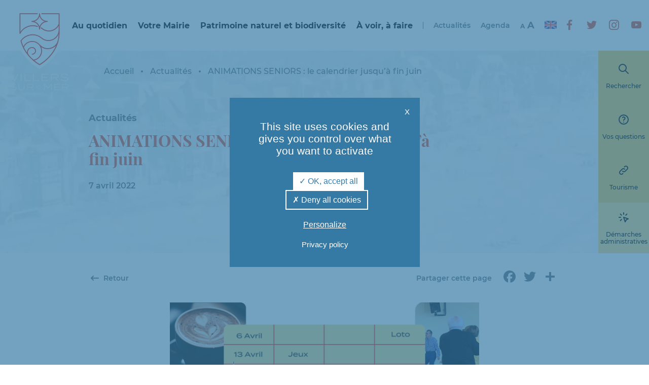

--- FILE ---
content_type: text/html; charset=UTF-8
request_url: https://www.villers-sur-mer.fr/animations-seniors-le-calendrier-jusqua-fin-juin/
body_size: 18430
content:
<!doctype html>

<!--[if IEMobile 7 ]>
<html lang="fr-FR"class="no-js iem7"> <![endif]-->
<!--[if lt IE 7 ]>
<html lang="fr-FR" class="no-js ie6"> <![endif]-->
<!--[if IE 7 ]>
<html lang="fr-FR" class="no-js ie7"> <![endif]-->
<!--[if IE 8 ]>
<html lang="fr-FR" class="no-js ie8"> <![endif]-->
<!--[if (gte IE 9)|(gt IEMobile 7)|!(IEMobile)|!(IE)]><!-->
<html lang="fr-FR" class="no-js"><!--<![endif]-->

<head>
    <meta charset="utf-8">
    <meta http-equiv="X-UA-Compatible" content="IE=edge">
    <title>ANIMATIONS SENIORS : le calendrier jusqu’à fin juin - Villers-sur-mer</title>
    <meta name="viewport" content="width=device-width, initial-scale=1.0">

      

      <link rel="apple-touch-icon" sizes="180x180" href="https://www.villers-sur-mer.fr/wp-content/themes/villers-theme/assets/images/favicon//apple-touch-icon.png">
      <link rel="icon" type="image/png" sizes="32x32" href="https://www.villers-sur-mer.fr/wp-content/themes/villers-theme/assets/images/favicon//favicon-32x32.png">
      <link rel="icon" type="image/png" sizes="16x16" href="https://www.villers-sur-mer.fr/wp-content/themes/villers-theme/assets/images/favicon//favicon-16x16.png">
      <link rel="manifest" href="https://www.villers-sur-mer.fr/wp-content/themes/villers-theme/assets/images/favicon//site.webmanifest">
      <link rel="mask-icon" href="https://www.villers-sur-mer.fr/wp-content/themes/villers-theme/assets/images/favicon//safari-pinned-tab.svg" color="#5bbad5">
      <meta name="msapplication-TileColor" content="#da532c">
      <meta name="theme-color" content="#ffffff">



    <meta name='robots' content='index, follow, max-image-preview:large, max-snippet:-1, max-video-preview:-1' />
	<style>img:is([sizes="auto" i], [sizes^="auto," i]) { contain-intrinsic-size: 3000px 1500px }</style>
	<link rel='preload' href='https://www.villers-sur-mer.fr/wp-content/themes/villers-theme/dist/build/0.43240bf256157a299660.css?ver=1.2.5' as='style'/>
<link rel='preload' href='https://www.villers-sur-mer.fr/wp-content/themes/villers-theme/dist/build/1.bd7b02504d0ffe61ec28.css?ver=1.2.5' as='style'/>
<link rel='preload' href='https://www.villers-sur-mer.fr/wp-content/themes/villers-theme/dist/build/app.7d85fa82900decb5719e.css?ver=1.2.5' as='style'/>
                <meta name="format-detection" content="telephone=no">

                <link rel="manifest" href="https://www.villers-sur-mer.fr/wp-content/themes/villers-theme/dist/pwa/manifest.json">
        <meta name="theme-color" content="#357aa5">
        <meta name="apple-mobile-web-app-capable" content="yes">
        <meta name="mobile-web-app-capable" content="yes">
        <meta name="apple-touch-fullscreen" content="YES">
        <link rel="apple-touch-icon" href="https://www.villers-sur-mer.fr/wp-content/themes/villers-theme/dist/pwa/icone-192-blanc.png">
        <meta name="apple-mobile-web-app-title" content="Villers-sur-mer">
        <meta name="application-name" content="Villers-sur-mer">

        <script type="text/javascript"
                src="https://www.villers-sur-mer.fr/wp-content/themes/villers-theme/dist/vendor/tarteaucitron/tarteaucitron.js"></script>
        <script type="text/javascript">
            tarteaucitron.init({
                "privacyUrl": "https://www.villers-sur-mer.fr/?page_id=730", /* Privacy policy url */

                "hashtag": "#cookies", /* Open the panel with this hashtag */
                "cookieName": "bm-villers-sur-mer-cookie", /* Cookie name */

                "orientation": "middle", /* Banner position (top - bottom) */

                "showAlertSmall": false, /* Show the small banner on bottom right */
                "cookieslist": true, /* Show the cookie list */

                "showIcon": false, /* Show cookie icon to manage cookies */
                "iconPosition": "BottomRight", /* BottomRight, BottomLeft, TopRight and TopLeft */

                "adblocker": false, /* Show a Warning if an adblocker is detected */

                "DenyAllCta": true, /* Show the deny all button */
                "AcceptAllCta": true, /* Show the accept all button when highPrivacy on */
                "highPrivacy": true, /* HIGHLY RECOMMANDED Disable auto consent */

                "handleBrowserDNTRequest": false, /* If Do Not Track == 1, disallow all */

                "removeCredit": true, /* Remove credit link */
                "moreInfoLink": true, /* Show more info link */

                "useExternalCss": false, /* If false, the tarteaucitron.css file will be loaded */
                "useExternalJs": false, /* If false, the tarteaucitron.js file will be loaded */

                "readmoreLink": "", /* Change the default readmore link */

                "mandatory": true, /* Show a message about mandatory cookies */

                "closePopup": true,
            });
        </script>
                <script type="text/javascript">
            tarteaucitron.user.gtagUa = 'UA-56823988-1';
            tarteaucitron.user.gtagMore = function () {
            };
            (tarteaucitron.job = tarteaucitron.job || []).push('gtag');
        </script>

        
	<!-- This site is optimized with the Yoast SEO plugin v25.9 - https://yoast.com/wordpress/plugins/seo/ -->
	<link rel="canonical" href="https://www.villers-sur-mer.fr/animations-seniors-le-calendrier-jusqua-fin-juin/" />
	<meta property="og:locale" content="fr_FR" />
	<meta property="og:type" content="article" />
	<meta property="og:title" content="ANIMATIONS SENIORS : le calendrier jusqu’à fin juin - Villers-sur-mer" />
	<meta property="og:description" content="Vous regrettez de ne pas avoir pu participer au loto organisé hier? Voilà le calendrier des activités « seniors » jusqu’à fin juin et le début de la saison estivale. Elles ont lieu en salle panoramique du casino, de 14:00 à 17:30, sachant par ailleurs que chaque activité comporte une partie « goûter » ou [&hellip;]" />
	<meta property="og:url" content="https://www.villers-sur-mer.fr/animations-seniors-le-calendrier-jusqua-fin-juin/" />
	<meta property="og:site_name" content="Villers-sur-mer" />
	<meta property="article:published_time" content="2022-04-07T17:14:43+00:00" />
	<meta property="article:modified_time" content="2022-04-08T09:19:28+00:00" />
	<meta property="og:image" content="https://www.villers-sur-mer.fr/wp-content/uploads/2022/04/Calendrier-animations-seniors.png" />
	<meta property="og:image:width" content="633" />
	<meta property="og:image:height" content="645" />
	<meta property="og:image:type" content="image/png" />
	<meta name="author" content="Sandrine Pauwels" />
	<meta name="twitter:card" content="summary_large_image" />
	<meta name="twitter:label1" content="Écrit par" />
	<meta name="twitter:data1" content="Sandrine Pauwels" />
	<meta name="twitter:label2" content="Durée de lecture estimée" />
	<meta name="twitter:data2" content="1 minute" />
	<script type="application/ld+json" class="yoast-schema-graph">{"@context":"https://schema.org","@graph":[{"@type":"Article","@id":"https://www.villers-sur-mer.fr/animations-seniors-le-calendrier-jusqua-fin-juin/#article","isPartOf":{"@id":"https://www.villers-sur-mer.fr/animations-seniors-le-calendrier-jusqua-fin-juin/"},"author":{"name":"Sandrine Pauwels","@id":"https://www.villers-sur-mer.fr/#/schema/person/b36ae017d274cd4b502f777b159cc864"},"headline":"ANIMATIONS SENIORS : le calendrier jusqu’à fin juin","datePublished":"2022-04-07T17:14:43+00:00","dateModified":"2022-04-08T09:19:28+00:00","mainEntityOfPage":{"@id":"https://www.villers-sur-mer.fr/animations-seniors-le-calendrier-jusqua-fin-juin/"},"wordCount":83,"publisher":{"@id":"https://www.villers-sur-mer.fr/#organization"},"image":{"@id":"https://www.villers-sur-mer.fr/animations-seniors-le-calendrier-jusqua-fin-juin/#primaryimage"},"thumbnailUrl":"https://www.villers-sur-mer.fr/wp-content/uploads/2022/04/Calendrier-animations-seniors.png","inLanguage":"fr-FR"},{"@type":"WebPage","@id":"https://www.villers-sur-mer.fr/animations-seniors-le-calendrier-jusqua-fin-juin/","url":"https://www.villers-sur-mer.fr/animations-seniors-le-calendrier-jusqua-fin-juin/","name":"ANIMATIONS SENIORS : le calendrier jusqu’à fin juin - Villers-sur-mer","isPartOf":{"@id":"https://www.villers-sur-mer.fr/#website"},"primaryImageOfPage":{"@id":"https://www.villers-sur-mer.fr/animations-seniors-le-calendrier-jusqua-fin-juin/#primaryimage"},"image":{"@id":"https://www.villers-sur-mer.fr/animations-seniors-le-calendrier-jusqua-fin-juin/#primaryimage"},"thumbnailUrl":"https://www.villers-sur-mer.fr/wp-content/uploads/2022/04/Calendrier-animations-seniors.png","datePublished":"2022-04-07T17:14:43+00:00","dateModified":"2022-04-08T09:19:28+00:00","breadcrumb":{"@id":"https://www.villers-sur-mer.fr/animations-seniors-le-calendrier-jusqua-fin-juin/#breadcrumb"},"inLanguage":"fr-FR","potentialAction":[{"@type":"ReadAction","target":["https://www.villers-sur-mer.fr/animations-seniors-le-calendrier-jusqua-fin-juin/"]}]},{"@type":"ImageObject","inLanguage":"fr-FR","@id":"https://www.villers-sur-mer.fr/animations-seniors-le-calendrier-jusqua-fin-juin/#primaryimage","url":"https://www.villers-sur-mer.fr/wp-content/uploads/2022/04/Calendrier-animations-seniors.png","contentUrl":"https://www.villers-sur-mer.fr/wp-content/uploads/2022/04/Calendrier-animations-seniors.png","width":633,"height":645},{"@type":"BreadcrumbList","@id":"https://www.villers-sur-mer.fr/animations-seniors-le-calendrier-jusqua-fin-juin/#breadcrumb","itemListElement":[{"@type":"ListItem","position":1,"name":"Accueil","item":"https://www.villers-sur-mer.fr/"},{"@type":"ListItem","position":2,"name":"Actualités","item":"https://www.villers-sur-mer.fr/actualites/"},{"@type":"ListItem","position":3,"name":"ANIMATIONS SENIORS : le calendrier jusqu’à fin juin"}]},{"@type":"WebSite","@id":"https://www.villers-sur-mer.fr/#website","url":"https://www.villers-sur-mer.fr/","name":"Villers-sur-mer","description":"Bienvenue sur le site internet de la Mairie de Villers-sur-mer","publisher":{"@id":"https://www.villers-sur-mer.fr/#organization"},"potentialAction":[{"@type":"SearchAction","target":{"@type":"EntryPoint","urlTemplate":"https://www.villers-sur-mer.fr/?s={search_term_string}"},"query-input":{"@type":"PropertyValueSpecification","valueRequired":true,"valueName":"search_term_string"}}],"inLanguage":"fr-FR"},{"@type":"Organization","@id":"https://www.villers-sur-mer.fr/#organization","name":"Villers-sur-mer","url":"https://www.villers-sur-mer.fr/","logo":{"@type":"ImageObject","inLanguage":"fr-FR","@id":"https://www.villers-sur-mer.fr/#/schema/logo/image/","url":"https://www.villers-sur-mer.fr/wp-content/uploads/2022/02/logo-partage-villers-sur-mer.png","contentUrl":"https://www.villers-sur-mer.fr/wp-content/uploads/2022/02/logo-partage-villers-sur-mer.png","width":640,"height":443,"caption":"Villers-sur-mer"},"image":{"@id":"https://www.villers-sur-mer.fr/#/schema/logo/image/"}},{"@type":"Person","@id":"https://www.villers-sur-mer.fr/#/schema/person/b36ae017d274cd4b502f777b159cc864","name":"Sandrine Pauwels","image":{"@type":"ImageObject","inLanguage":"fr-FR","@id":"https://www.villers-sur-mer.fr/#/schema/person/image/","url":"https://secure.gravatar.com/avatar/e8837acd4544b1e0cbede69a665c81c110f64cadd4192a8df200ee050f11998c?s=96&d=mm&r=g","contentUrl":"https://secure.gravatar.com/avatar/e8837acd4544b1e0cbede69a665c81c110f64cadd4192a8df200ee050f11998c?s=96&d=mm&r=g","caption":"Sandrine Pauwels"}}]}</script>
	<!-- / Yoast SEO plugin. -->


<link rel='dns-prefetch' href='//static.addtoany.com' />
<link rel='stylesheet' id='style-css-css' href='https://www.villers-sur-mer.fr/wp-content/uploads/hummingbird-assets/569ceb56ae5932c6f04a40a2501e23b4.css' type='text/css' media='all' />
<link rel='stylesheet' id='wp-block-library-css' href='https://www.villers-sur-mer.fr/wp-includes/css/dist/block-library/style.min.css?ver=6.8.2' type='text/css' media='all' />
<style id='classic-theme-styles-inline-css' type='text/css'>
/*! This file is auto-generated */
.wp-block-button__link{color:#fff;background-color:#32373c;border-radius:9999px;box-shadow:none;text-decoration:none;padding:calc(.667em + 2px) calc(1.333em + 2px);font-size:1.125em}.wp-block-file__button{background:#32373c;color:#fff;text-decoration:none}
</style>
<style id='global-styles-inline-css' type='text/css'>
:root{--wp--preset--aspect-ratio--square: 1;--wp--preset--aspect-ratio--4-3: 4/3;--wp--preset--aspect-ratio--3-4: 3/4;--wp--preset--aspect-ratio--3-2: 3/2;--wp--preset--aspect-ratio--2-3: 2/3;--wp--preset--aspect-ratio--16-9: 16/9;--wp--preset--aspect-ratio--9-16: 9/16;--wp--preset--color--black: #000000;--wp--preset--color--cyan-bluish-gray: #abb8c3;--wp--preset--color--white: #ffffff;--wp--preset--color--pale-pink: #f78da7;--wp--preset--color--vivid-red: #cf2e2e;--wp--preset--color--luminous-vivid-orange: #ff6900;--wp--preset--color--luminous-vivid-amber: #fcb900;--wp--preset--color--light-green-cyan: #7bdcb5;--wp--preset--color--vivid-green-cyan: #00d084;--wp--preset--color--pale-cyan-blue: #8ed1fc;--wp--preset--color--vivid-cyan-blue: #0693e3;--wp--preset--color--vivid-purple: #9b51e0;--wp--preset--color--blanc: #ffffff;--wp--preset--color--noir: #000000;--wp--preset--color--gris: #66727a;--wp--preset--color--jaune: #f6cc54;--wp--preset--color--vert: #4ba75a;--wp--preset--color--bleu: #357aa5;--wp--preset--gradient--vivid-cyan-blue-to-vivid-purple: linear-gradient(135deg,rgba(6,147,227,1) 0%,rgb(155,81,224) 100%);--wp--preset--gradient--light-green-cyan-to-vivid-green-cyan: linear-gradient(135deg,rgb(122,220,180) 0%,rgb(0,208,130) 100%);--wp--preset--gradient--luminous-vivid-amber-to-luminous-vivid-orange: linear-gradient(135deg,rgba(252,185,0,1) 0%,rgba(255,105,0,1) 100%);--wp--preset--gradient--luminous-vivid-orange-to-vivid-red: linear-gradient(135deg,rgba(255,105,0,1) 0%,rgb(207,46,46) 100%);--wp--preset--gradient--very-light-gray-to-cyan-bluish-gray: linear-gradient(135deg,rgb(238,238,238) 0%,rgb(169,184,195) 100%);--wp--preset--gradient--cool-to-warm-spectrum: linear-gradient(135deg,rgb(74,234,220) 0%,rgb(151,120,209) 20%,rgb(207,42,186) 40%,rgb(238,44,130) 60%,rgb(251,105,98) 80%,rgb(254,248,76) 100%);--wp--preset--gradient--blush-light-purple: linear-gradient(135deg,rgb(255,206,236) 0%,rgb(152,150,240) 100%);--wp--preset--gradient--blush-bordeaux: linear-gradient(135deg,rgb(254,205,165) 0%,rgb(254,45,45) 50%,rgb(107,0,62) 100%);--wp--preset--gradient--luminous-dusk: linear-gradient(135deg,rgb(255,203,112) 0%,rgb(199,81,192) 50%,rgb(65,88,208) 100%);--wp--preset--gradient--pale-ocean: linear-gradient(135deg,rgb(255,245,203) 0%,rgb(182,227,212) 50%,rgb(51,167,181) 100%);--wp--preset--gradient--electric-grass: linear-gradient(135deg,rgb(202,248,128) 0%,rgb(113,206,126) 100%);--wp--preset--gradient--midnight: linear-gradient(135deg,rgb(2,3,129) 0%,rgb(40,116,252) 100%);--wp--preset--font-size--small: 13px;--wp--preset--font-size--medium: 20px;--wp--preset--font-size--large: 36px;--wp--preset--font-size--x-large: 42px;--wp--preset--font-size--normal: 14px;--wp--preset--font-size--titre-2: 32px;--wp--preset--font-size--titre-3: 28px;--wp--preset--font-size--titre-4: 24px;--wp--preset--font-size--titre-5: 20px;--wp--preset--font-size--titre-6: 16px;--wp--preset--spacing--20: 0.44rem;--wp--preset--spacing--30: 0.67rem;--wp--preset--spacing--40: 1rem;--wp--preset--spacing--50: 1.5rem;--wp--preset--spacing--60: 2.25rem;--wp--preset--spacing--70: 3.38rem;--wp--preset--spacing--80: 5.06rem;--wp--preset--shadow--natural: 6px 6px 9px rgba(0, 0, 0, 0.2);--wp--preset--shadow--deep: 12px 12px 50px rgba(0, 0, 0, 0.4);--wp--preset--shadow--sharp: 6px 6px 0px rgba(0, 0, 0, 0.2);--wp--preset--shadow--outlined: 6px 6px 0px -3px rgba(255, 255, 255, 1), 6px 6px rgba(0, 0, 0, 1);--wp--preset--shadow--crisp: 6px 6px 0px rgba(0, 0, 0, 1);}:where(.is-layout-flex){gap: 0.5em;}:where(.is-layout-grid){gap: 0.5em;}body .is-layout-flex{display: flex;}.is-layout-flex{flex-wrap: wrap;align-items: center;}.is-layout-flex > :is(*, div){margin: 0;}body .is-layout-grid{display: grid;}.is-layout-grid > :is(*, div){margin: 0;}:where(.wp-block-columns.is-layout-flex){gap: 2em;}:where(.wp-block-columns.is-layout-grid){gap: 2em;}:where(.wp-block-post-template.is-layout-flex){gap: 1.25em;}:where(.wp-block-post-template.is-layout-grid){gap: 1.25em;}.has-black-color{color: var(--wp--preset--color--black) !important;}.has-cyan-bluish-gray-color{color: var(--wp--preset--color--cyan-bluish-gray) !important;}.has-white-color{color: var(--wp--preset--color--white) !important;}.has-pale-pink-color{color: var(--wp--preset--color--pale-pink) !important;}.has-vivid-red-color{color: var(--wp--preset--color--vivid-red) !important;}.has-luminous-vivid-orange-color{color: var(--wp--preset--color--luminous-vivid-orange) !important;}.has-luminous-vivid-amber-color{color: var(--wp--preset--color--luminous-vivid-amber) !important;}.has-light-green-cyan-color{color: var(--wp--preset--color--light-green-cyan) !important;}.has-vivid-green-cyan-color{color: var(--wp--preset--color--vivid-green-cyan) !important;}.has-pale-cyan-blue-color{color: var(--wp--preset--color--pale-cyan-blue) !important;}.has-vivid-cyan-blue-color{color: var(--wp--preset--color--vivid-cyan-blue) !important;}.has-vivid-purple-color{color: var(--wp--preset--color--vivid-purple) !important;}.has-black-background-color{background-color: var(--wp--preset--color--black) !important;}.has-cyan-bluish-gray-background-color{background-color: var(--wp--preset--color--cyan-bluish-gray) !important;}.has-white-background-color{background-color: var(--wp--preset--color--white) !important;}.has-pale-pink-background-color{background-color: var(--wp--preset--color--pale-pink) !important;}.has-vivid-red-background-color{background-color: var(--wp--preset--color--vivid-red) !important;}.has-luminous-vivid-orange-background-color{background-color: var(--wp--preset--color--luminous-vivid-orange) !important;}.has-luminous-vivid-amber-background-color{background-color: var(--wp--preset--color--luminous-vivid-amber) !important;}.has-light-green-cyan-background-color{background-color: var(--wp--preset--color--light-green-cyan) !important;}.has-vivid-green-cyan-background-color{background-color: var(--wp--preset--color--vivid-green-cyan) !important;}.has-pale-cyan-blue-background-color{background-color: var(--wp--preset--color--pale-cyan-blue) !important;}.has-vivid-cyan-blue-background-color{background-color: var(--wp--preset--color--vivid-cyan-blue) !important;}.has-vivid-purple-background-color{background-color: var(--wp--preset--color--vivid-purple) !important;}.has-black-border-color{border-color: var(--wp--preset--color--black) !important;}.has-cyan-bluish-gray-border-color{border-color: var(--wp--preset--color--cyan-bluish-gray) !important;}.has-white-border-color{border-color: var(--wp--preset--color--white) !important;}.has-pale-pink-border-color{border-color: var(--wp--preset--color--pale-pink) !important;}.has-vivid-red-border-color{border-color: var(--wp--preset--color--vivid-red) !important;}.has-luminous-vivid-orange-border-color{border-color: var(--wp--preset--color--luminous-vivid-orange) !important;}.has-luminous-vivid-amber-border-color{border-color: var(--wp--preset--color--luminous-vivid-amber) !important;}.has-light-green-cyan-border-color{border-color: var(--wp--preset--color--light-green-cyan) !important;}.has-vivid-green-cyan-border-color{border-color: var(--wp--preset--color--vivid-green-cyan) !important;}.has-pale-cyan-blue-border-color{border-color: var(--wp--preset--color--pale-cyan-blue) !important;}.has-vivid-cyan-blue-border-color{border-color: var(--wp--preset--color--vivid-cyan-blue) !important;}.has-vivid-purple-border-color{border-color: var(--wp--preset--color--vivid-purple) !important;}.has-vivid-cyan-blue-to-vivid-purple-gradient-background{background: var(--wp--preset--gradient--vivid-cyan-blue-to-vivid-purple) !important;}.has-light-green-cyan-to-vivid-green-cyan-gradient-background{background: var(--wp--preset--gradient--light-green-cyan-to-vivid-green-cyan) !important;}.has-luminous-vivid-amber-to-luminous-vivid-orange-gradient-background{background: var(--wp--preset--gradient--luminous-vivid-amber-to-luminous-vivid-orange) !important;}.has-luminous-vivid-orange-to-vivid-red-gradient-background{background: var(--wp--preset--gradient--luminous-vivid-orange-to-vivid-red) !important;}.has-very-light-gray-to-cyan-bluish-gray-gradient-background{background: var(--wp--preset--gradient--very-light-gray-to-cyan-bluish-gray) !important;}.has-cool-to-warm-spectrum-gradient-background{background: var(--wp--preset--gradient--cool-to-warm-spectrum) !important;}.has-blush-light-purple-gradient-background{background: var(--wp--preset--gradient--blush-light-purple) !important;}.has-blush-bordeaux-gradient-background{background: var(--wp--preset--gradient--blush-bordeaux) !important;}.has-luminous-dusk-gradient-background{background: var(--wp--preset--gradient--luminous-dusk) !important;}.has-pale-ocean-gradient-background{background: var(--wp--preset--gradient--pale-ocean) !important;}.has-electric-grass-gradient-background{background: var(--wp--preset--gradient--electric-grass) !important;}.has-midnight-gradient-background{background: var(--wp--preset--gradient--midnight) !important;}.has-small-font-size{font-size: var(--wp--preset--font-size--small) !important;}.has-medium-font-size{font-size: var(--wp--preset--font-size--medium) !important;}.has-large-font-size{font-size: var(--wp--preset--font-size--large) !important;}.has-x-large-font-size{font-size: var(--wp--preset--font-size--x-large) !important;}
:where(.wp-block-post-template.is-layout-flex){gap: 1.25em;}:where(.wp-block-post-template.is-layout-grid){gap: 1.25em;}
:where(.wp-block-columns.is-layout-flex){gap: 2em;}:where(.wp-block-columns.is-layout-grid){gap: 2em;}
:root :where(.wp-block-pullquote){font-size: 1.5em;line-height: 1.6;}
</style>
<link rel='stylesheet' id='megamenu-css' href='https://www.villers-sur-mer.fr/wp-content/uploads/hummingbird-assets/abdd67218677cf5c2fba12e08f1f0b93.css' type='text/css' media='all' />
<link rel='stylesheet' id='dashicons-css' href='https://www.villers-sur-mer.fr/wp-includes/css/dashicons.min.css?ver=6.8.2' type='text/css' media='all' />
<link rel='stylesheet' id='wphb-1-css' href='https://www.villers-sur-mer.fr/wp-content/uploads/hummingbird-assets/ec367dbbb6b5fae4dc37b03c0ee62f38.css' type='text/css' media='all' />
<style id='wphb-1-inline-css' type='text/css'>

					div[id*='ajaxsearchlitesettings'].searchsettings .asl_option_inner label {
						font-size: 0px !important;
						color: rgba(0, 0, 0, 0);
					}
					div[id*='ajaxsearchlitesettings'].searchsettings .asl_option_inner label:after {
						font-size: 11px !important;
						position: absolute;
						top: 0;
						left: 0;
						z-index: 1;
					}
					.asl_w_container {
						width: 100%;
						margin: 0px 0px 0px 0px;
						min-width: 200px;
					}
					div[id*='ajaxsearchlite'].asl_m {
						width: 100%;
					}
					div[id*='ajaxsearchliteres'].wpdreams_asl_results div.resdrg span.highlighted {
						font-weight: bold;
						color: rgba(217, 49, 43, 1);
						background-color: rgba(238, 238, 238, 1);
					}
					div[id*='ajaxsearchliteres'].wpdreams_asl_results .results img.asl_image {
						width: 70px;
						height: 70px;
						object-fit: cover;
					}
					div[id*='ajaxsearchlite'].asl_r .results {
						max-height: none;
					}
					div[id*='ajaxsearchlite'].asl_r {
						position: absolute;
					}
				
						.asl_m, .asl_m .probox {
							background-color: rgba(255, 255, 255, 0) !important;
							background-image: none !important;
							-webkit-background-image: none !important;
							-ms-background-image: none !important;
						}
					
						.asl_m .probox svg {
							fill: rgb(255, 255, 255) !important;
						}
						.asl_m .probox .innericon {
							background-color: rgba(255, 255, 255, 0) !important;
							background-image: none !important;
							-webkit-background-image: none !important;
							-ms-background-image: none !important;
						}
					
						div.asl_r.asl_w.vertical .results .item::after {
							display: block;
							position: absolute;
							bottom: 0;
							content: '';
							height: 1px;
							width: 100%;
							background: #D8D8D8;
						}
						div.asl_r.asl_w.vertical .results .item.asl_last_item::after {
							display: none;
						}
					 .modale-recherche .modale-recherche-container {
   width: 60%;
}
@media (max-width: 768px) {
   .modale-recherche .modale-recherche-container {
       width: 80%;
   }
}

#ajaxsearchlite1 .probox, div.asl_w .probox, div.asl_w {
    background-color: transparent !important;
}

#ajaxsearchlite1 .probox, div.asl_w .probox {
    padding-bottom: 10px;
}
@media (min-width: 1200px) {
    #ajaxsearchlite1 .probox, div.asl_w .probox {
         padding-bottom: 20px !important;
    }
}

div.asl_w .probox .promagnifier {
    box-shadow: none !important;
    width: 40px !important;
    height: 30px !important;
}

div.asl_m .probox .promagnifier .innericon, div.asl_m .probox .prosettings .innericon {
     background-size: 40px 40px !important;
}

div.asl_m .probox .promagnifier .innericon svg, div.asl_m .probox .prosettings .innericon svg, div.asl_m .probox .proloading svg {
      width: 30px;
      fill: #fff;
}

#ajaxsearchlite1 .probox .proinput input, div.asl_w .probox .proinput input {
      color: #fff !important;
      font-size: 1rem;
}
@media (min-width: 992px) {
     #ajaxsearchlite1 .probox .proinput input, div.asl_w      .probox .proinput input {
      font-size: 1.3rem;
}
}
@media (min-width: 1400px) {
     #ajaxsearchlite1 .probox .proinput input, div.asl_w      .probox .proinput input {
        font-size: 1.5rem;
}
}

div.asl_m .probox .proclose svg {
    background: transparent;
}

div.asl_w .probox div.asl_simple-circle {
   border: 4px solid #fff;
}


</style>
<script type="text/javascript" id="wphb-2-js-before">
/* <![CDATA[ */
window.a2a_config=window.a2a_config||{};a2a_config.callbacks=[];a2a_config.overlays=[];a2a_config.templates={};a2a_localize = {
	Share: "Partager",
	Save: "Enregistrer",
	Subscribe: "S'abonner",
	Email: "E-mail",
	Bookmark: "Marque-page",
	ShowAll: "Montrer tout",
	ShowLess: "Montrer moins",
	FindServices: "Trouver des service(s)",
	FindAnyServiceToAddTo: "Trouver instantan&eacute;ment des services &agrave; ajouter &agrave;",
	PoweredBy: "Propuls&eacute; par",
	ShareViaEmail: "Partager par e-mail",
	SubscribeViaEmail: "S’abonner par e-mail",
	BookmarkInYourBrowser: "Ajouter un signet dans votre navigateur",
	BookmarkInstructions: "Appuyez sur Ctrl+D ou \u2318+D pour mettre cette page en signet",
	AddToYourFavorites: "Ajouter &agrave; vos favoris",
	SendFromWebOrProgram: "Envoyer depuis n’importe quelle adresse e-mail ou logiciel e-mail",
	EmailProgram: "Programme d’e-mail",
	More: "Plus&#8230;",
	ThanksForSharing: "Merci de partager !",
	ThanksForFollowing: "Merci de nous suivre !"
};

a2a_config.icon_color="transparent,#66727a";
/* ]]> */
</script>
<script type="text/javascript" src="https://www.villers-sur-mer.fr/wp-content/uploads/hummingbird-assets/a6043c42dd7f2c9b2c5e359c773d37da.js" id="wphb-2-js"></script>
<script type="text/javascript" defer src="https://www.villers-sur-mer.fr/wp-content/plugins/add-to-any/addtoany.min.js?ver=1.1" id="addtoany-jquery-js"></script>
<link rel='shortlink' href='https://www.villers-sur-mer.fr/?p=9528' />
				<link rel="preconnect" href="https://fonts.gstatic.com" crossorigin />
				<link rel="preload" as="style" href="//fonts.googleapis.com/css?family=Open+Sans&display=swap" />
								<link rel="stylesheet" href="//fonts.googleapis.com/css?family=Open+Sans&display=swap" media="all" />
				<link rel="icon" href="https://www.villers-sur-mer.fr/wp-content/uploads/2022/02/cropped-Logo_Picto_seul_512x512px_rouge_sur_transpa-32x32.png" sizes="32x32" />
<link rel="icon" href="https://www.villers-sur-mer.fr/wp-content/uploads/2022/02/cropped-Logo_Picto_seul_512x512px_rouge_sur_transpa-192x192.png" sizes="192x192" />
<link rel="apple-touch-icon" href="https://www.villers-sur-mer.fr/wp-content/uploads/2022/02/cropped-Logo_Picto_seul_512x512px_rouge_sur_transpa-180x180.png" />
<meta name="msapplication-TileImage" content="https://www.villers-sur-mer.fr/wp-content/uploads/2022/02/cropped-Logo_Picto_seul_512x512px_rouge_sur_transpa-270x270.png" />
<style type="text/css">/** Mega Menu CSS: fs **/</style>
</head>

<body class="wp-singular post-template-default single single-post postid-9528 single-format-standard wp-embed-responsive wp-theme-villers-theme mega-menu-menu-header mega-menu-menu-english">

<div class="menu-mobile">
    <div class="navigation-principale">
    <a href="https://www.villers-sur-mer.fr" class="logo-principal">
        <img src="https://www.villers-sur-mer.fr/wp-content/themes/villers-theme/assets/images/logo-villers.svg" alt="Villers-sur-mer" class="img-logo-principal" />    </a>

    <a class="ouverture-menu-mobile">
        <span class="libelle">Menu</span>
        <div class="icon-container icon-container-menu-2"><svg xmlns="http://www.w3.org/2000/svg" class="icon icon-tabler icon-tabler-menu-2" width="24" height="24" viewBox="0 0 24 24" stroke-width="2" stroke="currentColor" fill="none" stroke-linecap="round" stroke-linejoin="round"><use xlink:href="https://www.villers-sur-mer.fr/wp-content/themes/villers-theme/assets/font/tabler-icons/tabler-sprite.svg#tabler-menu-2" /> </svg > </div>        <div class="icon-container icon-container-x"><svg xmlns="http://www.w3.org/2000/svg" class="icon icon-tabler icon-tabler-x" width="24" height="24" viewBox="0 0 24 24" stroke-width="2" stroke="currentColor" fill="none" stroke-linecap="round" stroke-linejoin="round"><use xlink:href="https://www.villers-sur-mer.fr/wp-content/themes/villers-theme/assets/font/tabler-icons/tabler-sprite.svg#tabler-x" /> </svg > </div>    </a>

    <nav class="menu">
        <div id="mega-menu-wrap-menu_header" class="mega-menu-wrap"><div class="mega-menu-toggle"><div class="mega-toggle-blocks-left"></div><div class="mega-toggle-blocks-center"></div><div class="mega-toggle-blocks-right"><div class='mega-toggle-block mega-menu-toggle-animated-block mega-toggle-block-0' id='mega-toggle-block-0'><button aria-label="Toggle Menu" class="mega-toggle-animated mega-toggle-animated-slider" type="button" aria-expanded="false">
                  <span class="mega-toggle-animated-box">
                    <span class="mega-toggle-animated-inner"></span>
                  </span>
                </button></div></div></div><ul id="mega-menu-menu_header" class="mega-menu max-mega-menu mega-menu-horizontal mega-no-js" data-event="hover" data-effect="fade" data-effect-speed="400" data-effect-mobile="slide" data-effect-speed-mobile="400" data-panel-width="body" data-panel-inner-width=".container" data-mobile-force-width="false" data-second-click="go" data-document-click="collapse" data-vertical-behaviour="accordion" data-breakpoint="1200" data-unbind="true" data-mobile-state="collapse_all" data-mobile-direction="vertical" data-hover-intent-timeout="300" data-hover-intent-interval="100"><li class="mega-menu-item mega-menu-item-type-post_type mega-menu-item-object-page mega-menu-item-has-children mega-menu-megamenu mega-menu-grid mega-align-bottom-left mega-menu-grid mega-menu-item-1515" id="mega-menu-item-1515"><a class="mega-menu-link" href="https://www.villers-sur-mer.fr/au-quotidien/" aria-expanded="false" tabindex="0">Au quotidien<span class="mega-indicator" aria-hidden="true"></span></a>
<ul class="mega-sub-menu" role='presentation'>
<li class="mega-menu-row" id="mega-menu-1515-0">
	<ul class="mega-sub-menu" style='--columns:12' role='presentation'>
<li class="mega-menu-column mega-menu-columns-4-of-12" style="--columns:12; --span:4" id="mega-menu-1515-0-0">
		<ul class="mega-sub-menu">
<li class="mega-menu-item mega-menu-item-type-post_type mega-menu-item-object-page mega-menu-item-has-children mega-menu-item-1516" id="mega-menu-item-1516"><a class="mega-menu-link" href="https://www.villers-sur-mer.fr/notre-ville/">Notre ville<span class="mega-indicator" aria-hidden="true"></span></a>
			<ul class="mega-sub-menu">
<li class="mega-menu-item mega-menu-item-type-post_type mega-menu-item-object-page mega-menu-item-2648" id="mega-menu-item-2648"><a class="mega-menu-link" href="https://www.villers-sur-mer.fr/visiter-villers-sur-mer/">Visiter Villers-sur-Mer</a></li><li class="mega-menu-item mega-menu-item-type-post_type mega-menu-item-object-page mega-menu-item-1517" id="mega-menu-item-1517"><a class="mega-menu-link" href="https://www.villers-sur-mer.fr/lhistoire-de-la-ville/">L’histoire de la ville</a></li><li class="mega-menu-item mega-menu-item-type-post_type mega-menu-item-object-page mega-menu-item-1518" id="mega-menu-item-1518"><a class="mega-menu-link" href="https://www.villers-sur-mer.fr/les-chiffres-cles/">Quelques chiffres clés…</a></li><li class="mega-menu-item mega-menu-item-type-custom mega-menu-item-object-custom mega-menu-item-9892" id="mega-menu-item-9892"><a target="_blank" class="mega-menu-link" href="https://wiki.villers.fr/">Wiki Villers</a></li><li class="mega-menu-item mega-menu-item-type-post_type mega-menu-item-object-page mega-menu-item-1519" id="mega-menu-item-1519"><a class="mega-menu-link" href="https://www.villers-sur-mer.fr/les-demarches-administratives/">Les démarches administratives</a></li><li class="mega-menu-item mega-menu-item-type-post_type mega-menu-item-object-page mega-menu-item-11683" id="mega-menu-item-11683"><a class="mega-menu-link" href="https://www.villers-sur-mer.fr/les-labels-de-villers-sur-mer/">Les labels de Villers-sur-Mer</a></li>			</ul>
</li>		</ul>
</li><li class="mega-menu-column mega-menu-columns-4-of-12" style="--columns:12; --span:4" id="mega-menu-1515-0-1">
		<ul class="mega-sub-menu">
<li class="mega-menu-item mega-menu-item-type-post_type mega-menu-item-object-page mega-menu-item-1520" id="mega-menu-item-1520"><a class="mega-menu-link" href="https://www.villers-sur-mer.fr/annuaire-des-services/">Contacts utiles</a></li>		</ul>
</li><li class="mega-menu-column mega-custom_txt mega-menu-columns-4-of-12 custom_txt" style="--columns:12; --span:4" id="mega-menu-1515-0-2">
		<ul class="mega-sub-menu">
<li class="mega-menu-item mega-menu-item-type-widget widget_text mega-menu-item-text-3" id="mega-menu-item-text-3"><h4 class="mega-block-title">Besoin d&rsquo;aide ?</h4>			<div class="textwidget"><p>Consultez le guide !</p>
</div>
		</li><li class="mega-menu-item mega-menu-item-type-post_type mega-menu-item-object-page mega-menu-item-12800" id="mega-menu-item-12800"><a class="mega-menu-link" href="https://www.villers-sur-mer.fr/vos-questions/">Notre FAQ</a></li>		</ul>
</li>	</ul>
</li><li class="mega-menu-row" id="mega-menu-1515-1">
	<ul class="mega-sub-menu" style='--columns:12' role='presentation'>
<li class="mega-menu-column mega-colmobile_menu mega-menu-columns-12-of-12 colmobile_menu" style="--columns:12; --span:12" id="mega-menu-1515-1-0">
		<ul class="mega-sub-menu">
<li class="mega-menu-item mega-menu-item-type-post_type mega-menu-item-object-page mega-menu-item-has-children mega-4-columns mega-menu-item-1521" id="mega-menu-item-1521"><a class="mega-menu-link" href="https://www.villers-sur-mer.fr/fiches-dinformation/">Fiches d’information<span class="mega-indicator" aria-hidden="true"></span></a>
			<ul class="mega-sub-menu">
<li class="mega-menu-item mega-menu-item-type-custom mega-menu-item-object-custom mega-menu-item-10043" id="mega-menu-item-10043"><a target="_blank" class="mega-menu-link" href="https://www.space-villers.fr/associations/">Annuaire des associations</a></li><li class="mega-menu-item mega-menu-item-type-post_type mega-menu-item-object-fiche-information mega-menu-item-1572" id="mega-menu-item-1572"><a class="mega-menu-link" href="https://www.villers-sur-mer.fr/fiche-information/enfance-et-education/">Éducation et jeunesse</a></li><li class="mega-menu-item mega-menu-item-type-post_type mega-menu-item-object-fiche-information mega-menu-item-2294" id="mega-menu-item-2294"><a class="mega-menu-link" href="https://www.villers-sur-mer.fr/fiche-information/handicap/">Handicap</a></li><li class="mega-menu-item mega-menu-item-type-post_type mega-menu-item-object-fiche-information mega-menu-item-2296" id="mega-menu-item-2296"><a class="mega-menu-link" href="https://www.villers-sur-mer.fr/fiche-information/le-numerique-a-villers-sur-mer/">Le numérique</a></li><li class="mega-menu-item mega-menu-item-type-post_type mega-menu-item-object-fiche-information mega-menu-item-2297" id="mega-menu-item-2297"><a class="mega-menu-link" href="https://www.villers-sur-mer.fr/fiche-information/mobilite/">Mobilité</a></li><li class="mega-menu-item mega-menu-item-type-post_type mega-menu-item-object-fiche-information mega-menu-item-2298" id="mega-menu-item-2298"><a class="mega-menu-link" href="https://www.villers-sur-mer.fr/fiche-information/monde-animal/">Monde animal</a></li><li class="mega-menu-item mega-menu-item-type-post_type mega-menu-item-object-fiche-information mega-menu-item-2299" id="mega-menu-item-2299"><a class="mega-menu-link" href="https://www.villers-sur-mer.fr/fiche-information/proprete/">Propreté</a></li><li class="mega-menu-item mega-menu-item-type-post_type mega-menu-item-object-fiche-information mega-menu-item-2300" id="mega-menu-item-2300"><a class="mega-menu-link" href="https://www.villers-sur-mer.fr/fiche-information/sante-bien-etre/">Santé, bien-être</a></li><li class="mega-menu-item mega-menu-item-type-post_type mega-menu-item-object-fiche-information mega-menu-item-2301" id="mega-menu-item-2301"><a class="mega-menu-link" href="https://www.villers-sur-mer.fr/fiche-information/securite/">Sécurité</a></li><li class="mega-menu-item mega-menu-item-type-post_type mega-menu-item-object-fiche-information mega-menu-item-2302" id="mega-menu-item-2302"><a class="mega-menu-link" href="https://www.villers-sur-mer.fr/fiche-information/social/">Social</a></li><li class="mega-menu-item mega-menu-item-type-post_type mega-menu-item-object-fiche-information mega-menu-item-2303" id="mega-menu-item-2303"><a class="mega-menu-link" href="https://www.villers-sur-mer.fr/fiche-information/tranquillite/">Tranquillité</a></li><li class="mega-menu-item mega-menu-item-type-post_type mega-menu-item-object-fiche-information mega-menu-item-3936" id="mega-menu-item-3936"><a class="mega-menu-link" href="https://www.villers-sur-mer.fr/fiche-information/urbanisme/">Urbanisme</a></li>			</ul>
</li>		</ul>
</li>	</ul>
</li></ul>
</li><li class="mega-menu-item mega-menu-item-type-post_type mega-menu-item-object-page mega-menu-item-has-children mega-menu-megamenu mega-menu-grid mega-align-bottom-left mega-menu-grid mega-hide-arrow mega-menu-item-1522" id="mega-menu-item-1522"><a class="mega-menu-link" href="https://www.villers-sur-mer.fr/votre-mairie/" aria-expanded="false" tabindex="0">Votre Mairie<span class="mega-indicator" aria-hidden="true"></span></a>
<ul class="mega-sub-menu" role='presentation'>
<li class="mega-menu-row" id="mega-menu-1522-0">
	<ul class="mega-sub-menu" style='--columns:12' role='presentation'>
<li class="mega-menu-column mega-menu-columns-3-of-12" style="--columns:12; --span:3" id="mega-menu-1522-0-0">
		<ul class="mega-sub-menu">
<li class="mega-menu-item mega-menu-item-type-post_type mega-menu-item-object-page mega-menu-item-has-children mega-menu-item-1523" id="mega-menu-item-1523"><a class="mega-menu-link" href="https://www.villers-sur-mer.fr/vos-elus/">Vos élus<span class="mega-indicator" aria-hidden="true"></span></a>
			<ul class="mega-sub-menu">
<li class="mega-menu-item mega-menu-item-type-post_type mega-menu-item-object-page mega-menu-item-1524" id="mega-menu-item-1524"><a class="mega-menu-link" href="https://www.villers-sur-mer.fr/le-maire/">Le Maire</a></li><li class="mega-menu-item mega-menu-item-type-post_type mega-menu-item-object-page mega-menu-item-1525" id="mega-menu-item-1525"><a class="mega-menu-link" href="https://www.villers-sur-mer.fr/les-adjoints-au-maire/">Les Adjoints au Maire</a></li><li class="mega-menu-item mega-menu-item-type-post_type mega-menu-item-object-page mega-menu-item-1526" id="mega-menu-item-1526"><a class="mega-menu-link" href="https://www.villers-sur-mer.fr/les-conseillers-municipaux/">Les Conseillers municipaux</a></li>			</ul>
</li><li class="mega-menu-item mega-menu-item-type-post_type mega-menu-item-object-page mega-menu-item-2353" id="mega-menu-item-2353"><a class="mega-menu-link" href="https://www.villers-sur-mer.fr/les-permanences/">Les permanences</a></li>		</ul>
</li><li class="mega-menu-column mega-menu-columns-3-of-12" style="--columns:12; --span:3" id="mega-menu-1522-0-1">
		<ul class="mega-sub-menu">
<li class="mega-menu-item mega-menu-item-type-widget widget_text mega-menu-item-text-4" id="mega-menu-item-text-4"><h4 class="mega-block-title">La vie de la Mairie</h4>			<div class="textwidget"></div>
		</li><li class="mega-menu-item mega-menu-item-type-post_type mega-menu-item-object-page mega-menu-item-2354" id="mega-menu-item-2354"><a class="mega-menu-link" href="https://www.villers-sur-mer.fr/organisation-des-services/">Les services de la Ville</a></li><li class="mega-menu-item mega-menu-item-type-post_type mega-menu-item-object-page mega-menu-item-2208" id="mega-menu-item-2208"><a class="mega-menu-link" href="https://www.villers-sur-mer.fr/comptes-rendus-des-conseils-municipaux/">Comptes rendus des Conseils municipaux</a></li><li class="mega-menu-item mega-menu-item-type-post_type mega-menu-item-object-page mega-menu-item-2346" id="mega-menu-item-2346"><a class="mega-menu-link" href="https://www.villers-sur-mer.fr/le-budget-municipal/">Le budget municipal</a></li><li class="mega-menu-item mega-menu-item-type-post_type mega-menu-item-object-page mega-menu-item-17786" id="mega-menu-item-17786"><a class="mega-menu-link" href="https://www.villers-sur-mer.fr/budget-participatif/">Budget participatif</a></li><li class="mega-menu-item mega-menu-item-type-post_type mega-menu-item-object-page mega-menu-item-2352" id="mega-menu-item-2352"><a class="mega-menu-link" href="https://www.villers-sur-mer.fr/les-commissions-municipales/">Les Commissions municipales</a></li><li class="mega-menu-item mega-menu-item-type-post_type mega-menu-item-object-page mega-menu-item-3086" id="mega-menu-item-3086"><a class="mega-menu-link" href="https://www.villers-sur-mer.fr/integrite-probite/">Intégrité / Probité</a></li>		</ul>
</li><li class="mega-menu-column mega-menu-columns-3-of-12" style="--columns:12; --span:3" id="mega-menu-1522-0-2">
		<ul class="mega-sub-menu">
<li class="mega-menu-item mega-menu-item-type-post_type mega-menu-item-object-page mega-menu-item-2351" id="mega-menu-item-2351"><a class="mega-menu-link" href="https://www.villers-sur-mer.fr/les-comites-sectoriels/">Les comités sectoriels</a></li><li class="mega-menu-item mega-menu-item-type-post_type mega-menu-item-object-page mega-menu-item-2347" id="mega-menu-item-2347"><a class="mega-menu-link" href="https://www.villers-sur-mer.fr/le-mediateur/">La médiatrice</a></li><li class="mega-menu-item mega-menu-item-type-post_type mega-menu-item-object-page mega-menu-item-8139" id="mega-menu-item-8139"><a class="mega-menu-link" href="https://www.villers-sur-mer.fr/la-permanence-daide-psychologique/">La permanence d’aide psychologique</a></li><li class="mega-menu-item mega-menu-item-type-post_type mega-menu-item-object-page mega-menu-item-2349" id="mega-menu-item-2349"><a class="mega-menu-link" href="https://www.villers-sur-mer.fr/le-defenseur-des-droits/">Le défenseur des droits</a></li><li class="mega-menu-item mega-menu-item-type-post_type mega-menu-item-object-page mega-menu-item-3088" id="mega-menu-item-3088"><a class="mega-menu-link" href="https://www.villers-sur-mer.fr/la-communaute-de-communes/">La Communauté de Communes</a></li><li class="mega-menu-item mega-menu-item-type-post_type mega-menu-item-object-page mega-menu-item-3089" id="mega-menu-item-3089"><a class="mega-menu-link" href="https://www.villers-sur-mer.fr/relations-internationales/">L’international</a></li>		</ul>
</li><li class="mega-menu-column mega-menu-columns-3-of-12" style="--columns:12; --span:3" id="mega-menu-1522-0-3">
		<ul class="mega-sub-menu">
<li class="mega-menu-item mega-menu-item-type-custom mega-menu-item-object-custom mega-menu-item-11397" id="mega-menu-item-11397"><a class="mega-menu-link" href="https://www.villers-sur-mer.fr/accueil-des-nouveaux-villersois/">Accueil des nouveaux Villersois</a></li>		</ul>
</li><li class="mega-menu-column mega-menu-columns-3-of-12" style="--columns:12; --span:3" id="mega-menu-1522-0-4">
		<ul class="mega-sub-menu">
<li class="mega-custom_btn mega-menu-item mega-menu-item-type-post_type mega-menu-item-object-page mega-has-icon mega-icon-left mega-menu-item-1573 custom_btn" id="mega-menu-item-1573"><a class="dashicons-email-alt mega-menu-link" href="https://www.villers-sur-mer.fr/publications/">La Lettre de Villers</a></li><li class="mega-custom_btn mega-menu-item mega-menu-item-type-post_type mega-menu-item-object-page mega-menu-item-5670 custom_btn" id="mega-menu-item-5670"><a class="mega-menu-link" href="https://www.villers-sur-mer.fr/le-petit-journal-de-villers/">Les Rendez-Vous de Villers</a></li>		</ul>
</li>	</ul>
</li></ul>
</li><li class="mega-menu-item mega-menu-item-type-post_type mega-menu-item-object-page mega-menu-item-has-children mega-menu-megamenu mega-menu-grid mega-align-bottom-left mega-menu-grid mega-menu-item-1564" id="mega-menu-item-1564"><a class="mega-menu-link" href="https://www.villers-sur-mer.fr/patrimoine-naturel-et-biodiversite/" aria-expanded="false" tabindex="0">Patrimoine naturel et biodiversité<span class="mega-indicator" aria-hidden="true"></span></a>
<ul class="mega-sub-menu" role='presentation'>
<li class="mega-menu-row" id="mega-menu-1564-0">
	<ul class="mega-sub-menu" style='--columns:12' role='presentation'>
<li class="mega-menu-column mega-menu-columns-4-of-12" style="--columns:12; --span:4" id="mega-menu-1564-0-0">
		<ul class="mega-sub-menu">
<li class="mega-menu-item mega-menu-item-type-post_type mega-menu-item-object-page mega-menu-item-has-children mega-menu-item-1565" id="mega-menu-item-1565"><a class="mega-menu-link" href="https://www.villers-sur-mer.fr/notre-plage/">La plage<span class="mega-indicator" aria-hidden="true"></span></a>
			<ul class="mega-sub-menu">
<li class="mega-menu-item mega-menu-item-type-post_type mega-menu-item-object-page mega-menu-item-1566" id="mega-menu-item-1566"><a class="mega-menu-link" href="https://www.villers-sur-mer.fr/surveillance/">La surveillance</a></li><li class="mega-menu-item mega-menu-item-type-post_type mega-menu-item-object-page mega-menu-item-1567" id="mega-menu-item-1567"><a class="mega-menu-link" href="https://www.villers-sur-mer.fr/une-plage-naturelle/">Une plage naturelle</a></li><li class="mega-menu-item mega-menu-item-type-post_type mega-menu-item-object-page mega-menu-item-2657" id="mega-menu-item-2657"><a class="mega-menu-link" href="https://www.villers-sur-mer.fr/animaux-sur-la-plage/">Les animaux sur la plage</a></li>			</ul>
</li>		</ul>
</li><li class="mega-menu-column mega-menu-columns-4-of-12" style="--columns:12; --span:4" id="mega-menu-1564-0-1">
		<ul class="mega-sub-menu">
<li class="mega-menu-item mega-menu-item-type-post_type mega-menu-item-object-page mega-menu-item-has-children mega-menu-item-2360" id="mega-menu-item-2360"><a class="mega-menu-link" href="https://www.villers-sur-mer.fr/notre-engagement-pour-lenvironnement/">L’environnement<span class="mega-indicator" aria-hidden="true"></span></a>
			<ul class="mega-sub-menu">
<li class="mega-menu-item mega-menu-item-type-post_type mega-menu-item-object-page mega-menu-item-2356" id="mega-menu-item-2356"><a class="mega-menu-link" href="https://www.villers-sur-mer.fr/leclairage-public/">L’éclairage public</a></li><li class="mega-menu-item mega-menu-item-type-post_type mega-menu-item-object-page mega-menu-item-2357" id="mega-menu-item-2357"><a class="mega-menu-link" href="https://www.villers-sur-mer.fr/la-commande-publique/">La commande publique</a></li><li class="mega-menu-item mega-menu-item-type-post_type mega-menu-item-object-page mega-menu-item-2361" id="mega-menu-item-2361"><a class="mega-menu-link" href="https://www.villers-sur-mer.fr/la-mobilite-responsable/">La mobilité douce</a></li><li class="mega-menu-item mega-menu-item-type-post_type mega-menu-item-object-page mega-menu-item-2358" id="mega-menu-item-2358"><a class="mega-menu-link" href="https://www.villers-sur-mer.fr/la-consommation-deau-des-services-municipaux/">La consommation d’eau des services municipaux</a></li><li class="mega-menu-item mega-menu-item-type-post_type mega-menu-item-object-page mega-menu-item-2359" id="mega-menu-item-2359"><a class="mega-menu-link" href="https://www.villers-sur-mer.fr/nos-espaces-verts/">Nos espaces verts</a></li>			</ul>
</li>		</ul>
</li><li class="mega-menu-column mega-menu-columns-4-of-12" style="--columns:12; --span:4" id="mega-menu-1564-0-2">
		<ul class="mega-sub-menu">
<li class="mega-menu-item mega-menu-item-type-post_type mega-menu-item-object-page mega-menu-item-has-children mega-menu-item-2362" id="mega-menu-item-2362"><a class="mega-menu-link" href="https://www.villers-sur-mer.fr/notre-patrimoine-naturel/">Patrimoine naturel<span class="mega-indicator" aria-hidden="true"></span></a>
			<ul class="mega-sub-menu">
<li class="mega-menu-item mega-menu-item-type-post_type mega-menu-item-object-page mega-menu-item-2363" id="mega-menu-item-2363"><a class="mega-menu-link" href="https://www.villers-sur-mer.fr/vaches-noires/">Les falaises des Vaches Noires</a></li><li class="mega-menu-item mega-menu-item-type-post_type mega-menu-item-object-page mega-menu-item-2645" id="mega-menu-item-2645"><a class="mega-menu-link" href="https://www.villers-sur-mer.fr/marais/">Le marais à Villers-sur-Mer</a></li>			</ul>
</li>		</ul>
</li>	</ul>
</li></ul>
</li><li class="mega-menu-item mega-menu-item-type-post_type mega-menu-item-object-page mega-menu-item-has-children mega-menu-megamenu mega-menu-grid mega-align-bottom-left mega-menu-grid mega-menu-item-1559" id="mega-menu-item-1559"><a class="mega-menu-link" href="https://www.villers-sur-mer.fr/a-voir-a-faire/" aria-expanded="false" tabindex="0">À voir, à faire<span class="mega-indicator" aria-hidden="true"></span></a>
<ul class="mega-sub-menu" role='presentation'>
<li class="mega-menu-row" id="mega-menu-1559-0">
	<ul class="mega-sub-menu" style='--columns:12' role='presentation'>
<li class="mega-menu-column mega-menu-columns-3-of-12" style="--columns:12; --span:3" id="mega-menu-1559-0-0">
		<ul class="mega-sub-menu">
<li class="mega-menu-item mega-menu-item-type-post_type mega-menu-item-object-page mega-menu-item-has-children mega-menu-item-1574" id="mega-menu-item-1574"><a class="mega-menu-link" href="https://www.villers-sur-mer.fr/les-incontournables/">Les incontournables<span class="mega-indicator" aria-hidden="true"></span></a>
			<ul class="mega-sub-menu">
<li class="mega-menu-item mega-menu-item-type-post_type mega-menu-item-object-incontournable mega-menu-item-1582" id="mega-menu-item-1582"><a class="mega-menu-link" href="https://www.villers-sur-mer.fr/incontournable/paleospace/">Le Paléospace</a></li><li class="mega-menu-item mega-menu-item-type-post_type mega-menu-item-object-incontournable mega-menu-item-1578" id="mega-menu-item-1578"><a class="mega-menu-link" href="https://www.villers-sur-mer.fr/incontournable/la-plage/">La plage</a></li><li class="mega-menu-item mega-menu-item-type-post_type mega-menu-item-object-incontournable mega-menu-item-1576" id="mega-menu-item-1576"><a class="mega-menu-link" href="https://www.villers-sur-mer.fr/incontournable/le-meridien-de-greenwich/">Le méridien de Greenwich</a></li><li class="mega-menu-item mega-menu-item-type-post_type mega-menu-item-object-incontournable mega-menu-item-1577" id="mega-menu-item-1577"><a class="mega-menu-link" href="https://www.villers-sur-mer.fr/incontournable/le-dinosaure/">Le dinosaure</a></li><li class="mega-menu-item mega-menu-item-type-post_type mega-menu-item-object-incontournable mega-menu-item-1581" id="mega-menu-item-1581"><a class="mega-menu-link" href="https://www.villers-sur-mer.fr/incontournable/les-vaches-noires/">Les falaises des Vaches Noires</a></li><li class="mega-menu-item mega-menu-item-type-post_type mega-menu-item-object-incontournable mega-menu-item-1580" id="mega-menu-item-1580"><a class="mega-menu-link" href="https://www.villers-sur-mer.fr/incontournable/leglise-st-martin/">L’église Saint-Martin</a></li><li class="mega-menu-item mega-menu-item-type-post_type mega-menu-item-object-incontournable mega-menu-item-1579" id="mega-menu-item-1579"><a class="mega-menu-link" href="https://www.villers-sur-mer.fr/incontournable/la-campagne-augeronne/">La campagne Augeronne</a></li>			</ul>
</li>		</ul>
</li><li class="mega-menu-column mega-menu-columns-3-of-12" style="--columns:12; --span:3" id="mega-menu-1559-0-1">
		<ul class="mega-sub-menu">
<li class="mega-menu-item mega-menu-item-type-post_type mega-menu-item-object-page mega-menu-item-has-children mega-menu-item-6246" id="mega-menu-item-6246"><a class="mega-menu-link" href="https://www.villers-sur-mer.fr/a-voir-a-faire-sport/">Sport<span class="mega-indicator" aria-hidden="true"></span></a>
			<ul class="mega-sub-menu">
<li class="mega-menu-item mega-menu-item-type-post_type mega-menu-item-object-page mega-menu-item-5586" id="mega-menu-item-5586"><a class="mega-menu-link" href="https://www.villers-sur-mer.fr/la-voile/">Le Nautisme</a></li><li class="mega-menu-item mega-menu-item-type-post_type mega-menu-item-object-page mega-menu-item-5584" id="mega-menu-item-5584"><a class="mega-menu-link" href="https://www.villers-sur-mer.fr/le-tennis/">Le Tennis</a></li><li class="mega-menu-item mega-menu-item-type-post_type mega-menu-item-object-page mega-menu-item-5635" id="mega-menu-item-5635"><a class="mega-menu-link" href="https://www.villers-sur-mer.fr/le-football/">Le Football</a></li><li class="mega-menu-item mega-menu-item-type-post_type mega-menu-item-object-page mega-menu-item-8909" id="mega-menu-item-8909"><a class="mega-menu-link" href="https://www.villers-sur-mer.fr/la-boxe/">La Boxe</a></li><li class="mega-menu-item mega-menu-item-type-post_type mega-menu-item-object-page mega-menu-item-5585" id="mega-menu-item-5585"><a class="mega-menu-link" href="https://www.villers-sur-mer.fr/sports-de-plein-air/">Les sports en plein air</a></li><li class="mega-menu-item mega-menu-item-type-post_type mega-menu-item-object-page mega-menu-item-5595" id="mega-menu-item-5595"><a class="mega-menu-link" href="https://www.villers-sur-mer.fr/les-associations-sportives/">Les sports en associations</a></li>			</ul>
</li>		</ul>
</li><li class="mega-menu-column mega-menu-columns-3-of-12" style="--columns:12; --span:3" id="mega-menu-1559-0-2">
		<ul class="mega-sub-menu">
<li class="mega-menu-item mega-menu-item-type-post_type mega-menu-item-object-page mega-menu-item-has-children mega-menu-item-1826" id="mega-menu-item-1826"><a class="mega-menu-link" href="https://www.villers-sur-mer.fr/culture/">Culture & événements<span class="mega-indicator" aria-hidden="true"></span></a>
			<ul class="mega-sub-menu">
<li class="mega-menu-item mega-menu-item-type-custom mega-menu-item-object-custom mega-menu-item-10040" id="mega-menu-item-10040"><a target="_blank" class="mega-menu-link" href="https://www.space-villers.fr/evenements/liste/?tribe_eventcategory%5B0%5D=71">La saison culturelle</a></li><li class="mega-menu-item mega-menu-item-type-custom mega-menu-item-object-custom mega-menu-item-10041" id="mega-menu-item-10041"><a target="_blank" class="mega-menu-link" href="https://www.space-villers.fr/grands-evenements/">Les grands événements</a></li><li class="mega-menu-item mega-menu-item-type-custom mega-menu-item-object-custom mega-menu-item-10071" id="mega-menu-item-10071"><a target="_blank" class="mega-menu-link" href="https://www.space-villers.fr/nos-activites/cinema/">Le Cinéma</a></li><li class="mega-menu-item mega-menu-item-type-post_type mega-menu-item-object-page mega-menu-item-1828" id="mega-menu-item-1828"><a class="mega-menu-link" href="https://www.villers-sur-mer.fr/le-villare/">Le Villare</a></li><li class="mega-menu-item mega-menu-item-type-post_type mega-menu-item-object-page mega-menu-item-2367" id="mega-menu-item-2367"><a class="mega-menu-link" href="https://www.villers-sur-mer.fr/paleospace/">Le Paléospace</a></li>			</ul>
</li>		</ul>
</li><li class="mega-menu-column mega-menu-columns-3-of-12" style="--columns:12; --span:3" id="mega-menu-1559-0-3">
		<ul class="mega-sub-menu">
<li class="mega-custom_btn mega-menu-item mega-menu-item-type-post_type mega-menu-item-object-page mega-has-icon mega-icon-left mega-menu-item-1833 custom_btn" id="mega-menu-item-1833"><a class="dashicons-calendar mega-menu-link" href="https://www.villers-sur-mer.fr/les-jours-de-marches/">Les marchés de Villers-sur-Mer</a></li><li class="mega-custom_btn mega-menu-item mega-menu-item-type-custom mega-menu-item-object-custom mega-menu-item-10042 custom_btn" id="mega-menu-item-10042"><a class="mega-menu-link" href="https://www.space-villers.fr/evenements/liste/">Agenda</a></li>		</ul>
</li>	</ul>
</li></ul>
</li></ul></div>            <ul class="menu-secondaire">
                                    <li class="menu-secondaire-entree">
                        <a href="https://www.villers-sur-mer.fr/actualites/"
                           target="_self"
                           class="menu-secondaire-lien ">
                            <span class="libelle">Actualités</span>
                        </a>
                    </li>
                                                        <li class="menu-secondaire-entree">
                        <a href="https://www.space-villers.fr/evenements/liste/"
                           target="_blank"
                           class="menu-secondaire-lien ">
                            <span class="libelle">Agenda</span>
                        </a>
                    </li>
                                                </ul>
        
        <div class="changer-taille-typo">
            <a class="diminuer-taille-typo">a</a>
            <a class="augmenter-taille-typo">A</a>
        </div>

        <div class="lang_switch" style="text-align:center;">
            <a href="https://www.villers-sur-mer.fr/welcome-to-villers-sur-mer/" style="margin-right:15px;">
                <img src="https://www.villers-sur-mer.fr/wp-content/themes/villers-theme/assets/images/flag_en.png">
            </a>
        </div>

        <div class="reseaux-sociaux-liens">
                                <a href="https://www.facebook.com/VilleDeVillersSurMer/"
                       class="reseaux-sociaux-lien socicon-facebook" target="_blank"
                       rel="nofollow noopener"></a>
                                    <a href="https://twitter.com/villers_sur_mer"
                       class="reseaux-sociaux-lien socicon-twitter" target="_blank"
                       rel="nofollow noopener"></a>
                                    <a href="https://www.instagram.com/villedevillerssurmer/"
                       class="reseaux-sociaux-lien socicon-instagram" target="_blank"
                       rel="nofollow noopener"></a>
                                    <a href="https://www.youtube.com/channel/UCLhIGuf3e-DyhLXlKpgMasA"
                       class="reseaux-sociaux-lien socicon-youtube" target="_blank"
                       rel="nofollow noopener"></a>
                        </div>

    </nav>
</div></div>

<header class="entete-principale">
    <div class="navigation-principale">
    <a href="https://www.villers-sur-mer.fr" class="logo-principal">
        <img src="https://www.villers-sur-mer.fr/wp-content/themes/villers-theme/assets/images/logo-villers.svg" alt="Villers-sur-mer" class="img-logo-principal" />    </a>

    <a class="ouverture-menu-mobile">
        <span class="libelle">Menu</span>
        <div class="icon-container icon-container-menu-2"><svg xmlns="http://www.w3.org/2000/svg" class="icon icon-tabler icon-tabler-menu-2" width="24" height="24" viewBox="0 0 24 24" stroke-width="2" stroke="currentColor" fill="none" stroke-linecap="round" stroke-linejoin="round"><use xlink:href="https://www.villers-sur-mer.fr/wp-content/themes/villers-theme/assets/font/tabler-icons/tabler-sprite.svg#tabler-menu-2" /> </svg > </div>        <div class="icon-container icon-container-x"><svg xmlns="http://www.w3.org/2000/svg" class="icon icon-tabler icon-tabler-x" width="24" height="24" viewBox="0 0 24 24" stroke-width="2" stroke="currentColor" fill="none" stroke-linecap="round" stroke-linejoin="round"><use xlink:href="https://www.villers-sur-mer.fr/wp-content/themes/villers-theme/assets/font/tabler-icons/tabler-sprite.svg#tabler-x" /> </svg > </div>    </a>

    <nav class="menu">
        <div id="mega-menu-wrap-menu_header" class="mega-menu-wrap"><div class="mega-menu-toggle"><div class="mega-toggle-blocks-left"></div><div class="mega-toggle-blocks-center"></div><div class="mega-toggle-blocks-right"><div class='mega-toggle-block mega-menu-toggle-animated-block mega-toggle-block-0' id='mega-toggle-block-0'><button aria-label="Toggle Menu" class="mega-toggle-animated mega-toggle-animated-slider" type="button" aria-expanded="false">
                  <span class="mega-toggle-animated-box">
                    <span class="mega-toggle-animated-inner"></span>
                  </span>
                </button></div></div></div><ul id="mega-menu-menu_header" class="mega-menu max-mega-menu mega-menu-horizontal mega-no-js" data-event="hover" data-effect="fade" data-effect-speed="400" data-effect-mobile="slide" data-effect-speed-mobile="400" data-panel-width="body" data-panel-inner-width=".container" data-mobile-force-width="false" data-second-click="go" data-document-click="collapse" data-vertical-behaviour="accordion" data-breakpoint="1200" data-unbind="true" data-mobile-state="collapse_all" data-mobile-direction="vertical" data-hover-intent-timeout="300" data-hover-intent-interval="100"><li class="mega-menu-item mega-menu-item-type-post_type mega-menu-item-object-page mega-menu-item-has-children mega-menu-megamenu mega-menu-grid mega-align-bottom-left mega-menu-grid mega-menu-item-1515" id="mega-menu-item-1515"><a class="mega-menu-link" href="https://www.villers-sur-mer.fr/au-quotidien/" aria-expanded="false" tabindex="0">Au quotidien<span class="mega-indicator" aria-hidden="true"></span></a>
<ul class="mega-sub-menu" role='presentation'>
<li class="mega-menu-row" id="mega-menu-1515-0">
	<ul class="mega-sub-menu" style='--columns:12' role='presentation'>
<li class="mega-menu-column mega-menu-columns-4-of-12" style="--columns:12; --span:4" id="mega-menu-1515-0-0">
		<ul class="mega-sub-menu">
<li class="mega-menu-item mega-menu-item-type-post_type mega-menu-item-object-page mega-menu-item-has-children mega-menu-item-1516" id="mega-menu-item-1516"><a class="mega-menu-link" href="https://www.villers-sur-mer.fr/notre-ville/">Notre ville<span class="mega-indicator" aria-hidden="true"></span></a>
			<ul class="mega-sub-menu">
<li class="mega-menu-item mega-menu-item-type-post_type mega-menu-item-object-page mega-menu-item-2648" id="mega-menu-item-2648"><a class="mega-menu-link" href="https://www.villers-sur-mer.fr/visiter-villers-sur-mer/">Visiter Villers-sur-Mer</a></li><li class="mega-menu-item mega-menu-item-type-post_type mega-menu-item-object-page mega-menu-item-1517" id="mega-menu-item-1517"><a class="mega-menu-link" href="https://www.villers-sur-mer.fr/lhistoire-de-la-ville/">L’histoire de la ville</a></li><li class="mega-menu-item mega-menu-item-type-post_type mega-menu-item-object-page mega-menu-item-1518" id="mega-menu-item-1518"><a class="mega-menu-link" href="https://www.villers-sur-mer.fr/les-chiffres-cles/">Quelques chiffres clés…</a></li><li class="mega-menu-item mega-menu-item-type-custom mega-menu-item-object-custom mega-menu-item-9892" id="mega-menu-item-9892"><a target="_blank" class="mega-menu-link" href="https://wiki.villers.fr/">Wiki Villers</a></li><li class="mega-menu-item mega-menu-item-type-post_type mega-menu-item-object-page mega-menu-item-1519" id="mega-menu-item-1519"><a class="mega-menu-link" href="https://www.villers-sur-mer.fr/les-demarches-administratives/">Les démarches administratives</a></li><li class="mega-menu-item mega-menu-item-type-post_type mega-menu-item-object-page mega-menu-item-11683" id="mega-menu-item-11683"><a class="mega-menu-link" href="https://www.villers-sur-mer.fr/les-labels-de-villers-sur-mer/">Les labels de Villers-sur-Mer</a></li>			</ul>
</li>		</ul>
</li><li class="mega-menu-column mega-menu-columns-4-of-12" style="--columns:12; --span:4" id="mega-menu-1515-0-1">
		<ul class="mega-sub-menu">
<li class="mega-menu-item mega-menu-item-type-post_type mega-menu-item-object-page mega-menu-item-1520" id="mega-menu-item-1520"><a class="mega-menu-link" href="https://www.villers-sur-mer.fr/annuaire-des-services/">Contacts utiles</a></li>		</ul>
</li><li class="mega-menu-column mega-custom_txt mega-menu-columns-4-of-12 custom_txt" style="--columns:12; --span:4" id="mega-menu-1515-0-2">
		<ul class="mega-sub-menu">
<li class="mega-menu-item mega-menu-item-type-widget widget_text mega-menu-item-text-3" id="mega-menu-item-text-3"><h4 class="mega-block-title">Besoin d&rsquo;aide ?</h4>			<div class="textwidget"><p>Consultez le guide !</p>
</div>
		</li><li class="mega-menu-item mega-menu-item-type-post_type mega-menu-item-object-page mega-menu-item-12800" id="mega-menu-item-12800"><a class="mega-menu-link" href="https://www.villers-sur-mer.fr/vos-questions/">Notre FAQ</a></li>		</ul>
</li>	</ul>
</li><li class="mega-menu-row" id="mega-menu-1515-1">
	<ul class="mega-sub-menu" style='--columns:12' role='presentation'>
<li class="mega-menu-column mega-colmobile_menu mega-menu-columns-12-of-12 colmobile_menu" style="--columns:12; --span:12" id="mega-menu-1515-1-0">
		<ul class="mega-sub-menu">
<li class="mega-menu-item mega-menu-item-type-post_type mega-menu-item-object-page mega-menu-item-has-children mega-4-columns mega-menu-item-1521" id="mega-menu-item-1521"><a class="mega-menu-link" href="https://www.villers-sur-mer.fr/fiches-dinformation/">Fiches d’information<span class="mega-indicator" aria-hidden="true"></span></a>
			<ul class="mega-sub-menu">
<li class="mega-menu-item mega-menu-item-type-custom mega-menu-item-object-custom mega-menu-item-10043" id="mega-menu-item-10043"><a target="_blank" class="mega-menu-link" href="https://www.space-villers.fr/associations/">Annuaire des associations</a></li><li class="mega-menu-item mega-menu-item-type-post_type mega-menu-item-object-fiche-information mega-menu-item-1572" id="mega-menu-item-1572"><a class="mega-menu-link" href="https://www.villers-sur-mer.fr/fiche-information/enfance-et-education/">Éducation et jeunesse</a></li><li class="mega-menu-item mega-menu-item-type-post_type mega-menu-item-object-fiche-information mega-menu-item-2294" id="mega-menu-item-2294"><a class="mega-menu-link" href="https://www.villers-sur-mer.fr/fiche-information/handicap/">Handicap</a></li><li class="mega-menu-item mega-menu-item-type-post_type mega-menu-item-object-fiche-information mega-menu-item-2296" id="mega-menu-item-2296"><a class="mega-menu-link" href="https://www.villers-sur-mer.fr/fiche-information/le-numerique-a-villers-sur-mer/">Le numérique</a></li><li class="mega-menu-item mega-menu-item-type-post_type mega-menu-item-object-fiche-information mega-menu-item-2297" id="mega-menu-item-2297"><a class="mega-menu-link" href="https://www.villers-sur-mer.fr/fiche-information/mobilite/">Mobilité</a></li><li class="mega-menu-item mega-menu-item-type-post_type mega-menu-item-object-fiche-information mega-menu-item-2298" id="mega-menu-item-2298"><a class="mega-menu-link" href="https://www.villers-sur-mer.fr/fiche-information/monde-animal/">Monde animal</a></li><li class="mega-menu-item mega-menu-item-type-post_type mega-menu-item-object-fiche-information mega-menu-item-2299" id="mega-menu-item-2299"><a class="mega-menu-link" href="https://www.villers-sur-mer.fr/fiche-information/proprete/">Propreté</a></li><li class="mega-menu-item mega-menu-item-type-post_type mega-menu-item-object-fiche-information mega-menu-item-2300" id="mega-menu-item-2300"><a class="mega-menu-link" href="https://www.villers-sur-mer.fr/fiche-information/sante-bien-etre/">Santé, bien-être</a></li><li class="mega-menu-item mega-menu-item-type-post_type mega-menu-item-object-fiche-information mega-menu-item-2301" id="mega-menu-item-2301"><a class="mega-menu-link" href="https://www.villers-sur-mer.fr/fiche-information/securite/">Sécurité</a></li><li class="mega-menu-item mega-menu-item-type-post_type mega-menu-item-object-fiche-information mega-menu-item-2302" id="mega-menu-item-2302"><a class="mega-menu-link" href="https://www.villers-sur-mer.fr/fiche-information/social/">Social</a></li><li class="mega-menu-item mega-menu-item-type-post_type mega-menu-item-object-fiche-information mega-menu-item-2303" id="mega-menu-item-2303"><a class="mega-menu-link" href="https://www.villers-sur-mer.fr/fiche-information/tranquillite/">Tranquillité</a></li><li class="mega-menu-item mega-menu-item-type-post_type mega-menu-item-object-fiche-information mega-menu-item-3936" id="mega-menu-item-3936"><a class="mega-menu-link" href="https://www.villers-sur-mer.fr/fiche-information/urbanisme/">Urbanisme</a></li>			</ul>
</li>		</ul>
</li>	</ul>
</li></ul>
</li><li class="mega-menu-item mega-menu-item-type-post_type mega-menu-item-object-page mega-menu-item-has-children mega-menu-megamenu mega-menu-grid mega-align-bottom-left mega-menu-grid mega-hide-arrow mega-menu-item-1522" id="mega-menu-item-1522"><a class="mega-menu-link" href="https://www.villers-sur-mer.fr/votre-mairie/" aria-expanded="false" tabindex="0">Votre Mairie<span class="mega-indicator" aria-hidden="true"></span></a>
<ul class="mega-sub-menu" role='presentation'>
<li class="mega-menu-row" id="mega-menu-1522-0">
	<ul class="mega-sub-menu" style='--columns:12' role='presentation'>
<li class="mega-menu-column mega-menu-columns-3-of-12" style="--columns:12; --span:3" id="mega-menu-1522-0-0">
		<ul class="mega-sub-menu">
<li class="mega-menu-item mega-menu-item-type-post_type mega-menu-item-object-page mega-menu-item-has-children mega-menu-item-1523" id="mega-menu-item-1523"><a class="mega-menu-link" href="https://www.villers-sur-mer.fr/vos-elus/">Vos élus<span class="mega-indicator" aria-hidden="true"></span></a>
			<ul class="mega-sub-menu">
<li class="mega-menu-item mega-menu-item-type-post_type mega-menu-item-object-page mega-menu-item-1524" id="mega-menu-item-1524"><a class="mega-menu-link" href="https://www.villers-sur-mer.fr/le-maire/">Le Maire</a></li><li class="mega-menu-item mega-menu-item-type-post_type mega-menu-item-object-page mega-menu-item-1525" id="mega-menu-item-1525"><a class="mega-menu-link" href="https://www.villers-sur-mer.fr/les-adjoints-au-maire/">Les Adjoints au Maire</a></li><li class="mega-menu-item mega-menu-item-type-post_type mega-menu-item-object-page mega-menu-item-1526" id="mega-menu-item-1526"><a class="mega-menu-link" href="https://www.villers-sur-mer.fr/les-conseillers-municipaux/">Les Conseillers municipaux</a></li>			</ul>
</li><li class="mega-menu-item mega-menu-item-type-post_type mega-menu-item-object-page mega-menu-item-2353" id="mega-menu-item-2353"><a class="mega-menu-link" href="https://www.villers-sur-mer.fr/les-permanences/">Les permanences</a></li>		</ul>
</li><li class="mega-menu-column mega-menu-columns-3-of-12" style="--columns:12; --span:3" id="mega-menu-1522-0-1">
		<ul class="mega-sub-menu">
<li class="mega-menu-item mega-menu-item-type-widget widget_text mega-menu-item-text-4" id="mega-menu-item-text-4"><h4 class="mega-block-title">La vie de la Mairie</h4>			<div class="textwidget"></div>
		</li><li class="mega-menu-item mega-menu-item-type-post_type mega-menu-item-object-page mega-menu-item-2354" id="mega-menu-item-2354"><a class="mega-menu-link" href="https://www.villers-sur-mer.fr/organisation-des-services/">Les services de la Ville</a></li><li class="mega-menu-item mega-menu-item-type-post_type mega-menu-item-object-page mega-menu-item-2208" id="mega-menu-item-2208"><a class="mega-menu-link" href="https://www.villers-sur-mer.fr/comptes-rendus-des-conseils-municipaux/">Comptes rendus des Conseils municipaux</a></li><li class="mega-menu-item mega-menu-item-type-post_type mega-menu-item-object-page mega-menu-item-2346" id="mega-menu-item-2346"><a class="mega-menu-link" href="https://www.villers-sur-mer.fr/le-budget-municipal/">Le budget municipal</a></li><li class="mega-menu-item mega-menu-item-type-post_type mega-menu-item-object-page mega-menu-item-17786" id="mega-menu-item-17786"><a class="mega-menu-link" href="https://www.villers-sur-mer.fr/budget-participatif/">Budget participatif</a></li><li class="mega-menu-item mega-menu-item-type-post_type mega-menu-item-object-page mega-menu-item-2352" id="mega-menu-item-2352"><a class="mega-menu-link" href="https://www.villers-sur-mer.fr/les-commissions-municipales/">Les Commissions municipales</a></li><li class="mega-menu-item mega-menu-item-type-post_type mega-menu-item-object-page mega-menu-item-3086" id="mega-menu-item-3086"><a class="mega-menu-link" href="https://www.villers-sur-mer.fr/integrite-probite/">Intégrité / Probité</a></li>		</ul>
</li><li class="mega-menu-column mega-menu-columns-3-of-12" style="--columns:12; --span:3" id="mega-menu-1522-0-2">
		<ul class="mega-sub-menu">
<li class="mega-menu-item mega-menu-item-type-post_type mega-menu-item-object-page mega-menu-item-2351" id="mega-menu-item-2351"><a class="mega-menu-link" href="https://www.villers-sur-mer.fr/les-comites-sectoriels/">Les comités sectoriels</a></li><li class="mega-menu-item mega-menu-item-type-post_type mega-menu-item-object-page mega-menu-item-2347" id="mega-menu-item-2347"><a class="mega-menu-link" href="https://www.villers-sur-mer.fr/le-mediateur/">La médiatrice</a></li><li class="mega-menu-item mega-menu-item-type-post_type mega-menu-item-object-page mega-menu-item-8139" id="mega-menu-item-8139"><a class="mega-menu-link" href="https://www.villers-sur-mer.fr/la-permanence-daide-psychologique/">La permanence d’aide psychologique</a></li><li class="mega-menu-item mega-menu-item-type-post_type mega-menu-item-object-page mega-menu-item-2349" id="mega-menu-item-2349"><a class="mega-menu-link" href="https://www.villers-sur-mer.fr/le-defenseur-des-droits/">Le défenseur des droits</a></li><li class="mega-menu-item mega-menu-item-type-post_type mega-menu-item-object-page mega-menu-item-3088" id="mega-menu-item-3088"><a class="mega-menu-link" href="https://www.villers-sur-mer.fr/la-communaute-de-communes/">La Communauté de Communes</a></li><li class="mega-menu-item mega-menu-item-type-post_type mega-menu-item-object-page mega-menu-item-3089" id="mega-menu-item-3089"><a class="mega-menu-link" href="https://www.villers-sur-mer.fr/relations-internationales/">L’international</a></li>		</ul>
</li><li class="mega-menu-column mega-menu-columns-3-of-12" style="--columns:12; --span:3" id="mega-menu-1522-0-3">
		<ul class="mega-sub-menu">
<li class="mega-menu-item mega-menu-item-type-custom mega-menu-item-object-custom mega-menu-item-11397" id="mega-menu-item-11397"><a class="mega-menu-link" href="https://www.villers-sur-mer.fr/accueil-des-nouveaux-villersois/">Accueil des nouveaux Villersois</a></li>		</ul>
</li><li class="mega-menu-column mega-menu-columns-3-of-12" style="--columns:12; --span:3" id="mega-menu-1522-0-4">
		<ul class="mega-sub-menu">
<li class="mega-custom_btn mega-menu-item mega-menu-item-type-post_type mega-menu-item-object-page mega-has-icon mega-icon-left mega-menu-item-1573 custom_btn" id="mega-menu-item-1573"><a class="dashicons-email-alt mega-menu-link" href="https://www.villers-sur-mer.fr/publications/">La Lettre de Villers</a></li><li class="mega-custom_btn mega-menu-item mega-menu-item-type-post_type mega-menu-item-object-page mega-menu-item-5670 custom_btn" id="mega-menu-item-5670"><a class="mega-menu-link" href="https://www.villers-sur-mer.fr/le-petit-journal-de-villers/">Les Rendez-Vous de Villers</a></li>		</ul>
</li>	</ul>
</li></ul>
</li><li class="mega-menu-item mega-menu-item-type-post_type mega-menu-item-object-page mega-menu-item-has-children mega-menu-megamenu mega-menu-grid mega-align-bottom-left mega-menu-grid mega-menu-item-1564" id="mega-menu-item-1564"><a class="mega-menu-link" href="https://www.villers-sur-mer.fr/patrimoine-naturel-et-biodiversite/" aria-expanded="false" tabindex="0">Patrimoine naturel et biodiversité<span class="mega-indicator" aria-hidden="true"></span></a>
<ul class="mega-sub-menu" role='presentation'>
<li class="mega-menu-row" id="mega-menu-1564-0">
	<ul class="mega-sub-menu" style='--columns:12' role='presentation'>
<li class="mega-menu-column mega-menu-columns-4-of-12" style="--columns:12; --span:4" id="mega-menu-1564-0-0">
		<ul class="mega-sub-menu">
<li class="mega-menu-item mega-menu-item-type-post_type mega-menu-item-object-page mega-menu-item-has-children mega-menu-item-1565" id="mega-menu-item-1565"><a class="mega-menu-link" href="https://www.villers-sur-mer.fr/notre-plage/">La plage<span class="mega-indicator" aria-hidden="true"></span></a>
			<ul class="mega-sub-menu">
<li class="mega-menu-item mega-menu-item-type-post_type mega-menu-item-object-page mega-menu-item-1566" id="mega-menu-item-1566"><a class="mega-menu-link" href="https://www.villers-sur-mer.fr/surveillance/">La surveillance</a></li><li class="mega-menu-item mega-menu-item-type-post_type mega-menu-item-object-page mega-menu-item-1567" id="mega-menu-item-1567"><a class="mega-menu-link" href="https://www.villers-sur-mer.fr/une-plage-naturelle/">Une plage naturelle</a></li><li class="mega-menu-item mega-menu-item-type-post_type mega-menu-item-object-page mega-menu-item-2657" id="mega-menu-item-2657"><a class="mega-menu-link" href="https://www.villers-sur-mer.fr/animaux-sur-la-plage/">Les animaux sur la plage</a></li>			</ul>
</li>		</ul>
</li><li class="mega-menu-column mega-menu-columns-4-of-12" style="--columns:12; --span:4" id="mega-menu-1564-0-1">
		<ul class="mega-sub-menu">
<li class="mega-menu-item mega-menu-item-type-post_type mega-menu-item-object-page mega-menu-item-has-children mega-menu-item-2360" id="mega-menu-item-2360"><a class="mega-menu-link" href="https://www.villers-sur-mer.fr/notre-engagement-pour-lenvironnement/">L’environnement<span class="mega-indicator" aria-hidden="true"></span></a>
			<ul class="mega-sub-menu">
<li class="mega-menu-item mega-menu-item-type-post_type mega-menu-item-object-page mega-menu-item-2356" id="mega-menu-item-2356"><a class="mega-menu-link" href="https://www.villers-sur-mer.fr/leclairage-public/">L’éclairage public</a></li><li class="mega-menu-item mega-menu-item-type-post_type mega-menu-item-object-page mega-menu-item-2357" id="mega-menu-item-2357"><a class="mega-menu-link" href="https://www.villers-sur-mer.fr/la-commande-publique/">La commande publique</a></li><li class="mega-menu-item mega-menu-item-type-post_type mega-menu-item-object-page mega-menu-item-2361" id="mega-menu-item-2361"><a class="mega-menu-link" href="https://www.villers-sur-mer.fr/la-mobilite-responsable/">La mobilité douce</a></li><li class="mega-menu-item mega-menu-item-type-post_type mega-menu-item-object-page mega-menu-item-2358" id="mega-menu-item-2358"><a class="mega-menu-link" href="https://www.villers-sur-mer.fr/la-consommation-deau-des-services-municipaux/">La consommation d’eau des services municipaux</a></li><li class="mega-menu-item mega-menu-item-type-post_type mega-menu-item-object-page mega-menu-item-2359" id="mega-menu-item-2359"><a class="mega-menu-link" href="https://www.villers-sur-mer.fr/nos-espaces-verts/">Nos espaces verts</a></li>			</ul>
</li>		</ul>
</li><li class="mega-menu-column mega-menu-columns-4-of-12" style="--columns:12; --span:4" id="mega-menu-1564-0-2">
		<ul class="mega-sub-menu">
<li class="mega-menu-item mega-menu-item-type-post_type mega-menu-item-object-page mega-menu-item-has-children mega-menu-item-2362" id="mega-menu-item-2362"><a class="mega-menu-link" href="https://www.villers-sur-mer.fr/notre-patrimoine-naturel/">Patrimoine naturel<span class="mega-indicator" aria-hidden="true"></span></a>
			<ul class="mega-sub-menu">
<li class="mega-menu-item mega-menu-item-type-post_type mega-menu-item-object-page mega-menu-item-2363" id="mega-menu-item-2363"><a class="mega-menu-link" href="https://www.villers-sur-mer.fr/vaches-noires/">Les falaises des Vaches Noires</a></li><li class="mega-menu-item mega-menu-item-type-post_type mega-menu-item-object-page mega-menu-item-2645" id="mega-menu-item-2645"><a class="mega-menu-link" href="https://www.villers-sur-mer.fr/marais/">Le marais à Villers-sur-Mer</a></li>			</ul>
</li>		</ul>
</li>	</ul>
</li></ul>
</li><li class="mega-menu-item mega-menu-item-type-post_type mega-menu-item-object-page mega-menu-item-has-children mega-menu-megamenu mega-menu-grid mega-align-bottom-left mega-menu-grid mega-menu-item-1559" id="mega-menu-item-1559"><a class="mega-menu-link" href="https://www.villers-sur-mer.fr/a-voir-a-faire/" aria-expanded="false" tabindex="0">À voir, à faire<span class="mega-indicator" aria-hidden="true"></span></a>
<ul class="mega-sub-menu" role='presentation'>
<li class="mega-menu-row" id="mega-menu-1559-0">
	<ul class="mega-sub-menu" style='--columns:12' role='presentation'>
<li class="mega-menu-column mega-menu-columns-3-of-12" style="--columns:12; --span:3" id="mega-menu-1559-0-0">
		<ul class="mega-sub-menu">
<li class="mega-menu-item mega-menu-item-type-post_type mega-menu-item-object-page mega-menu-item-has-children mega-menu-item-1574" id="mega-menu-item-1574"><a class="mega-menu-link" href="https://www.villers-sur-mer.fr/les-incontournables/">Les incontournables<span class="mega-indicator" aria-hidden="true"></span></a>
			<ul class="mega-sub-menu">
<li class="mega-menu-item mega-menu-item-type-post_type mega-menu-item-object-incontournable mega-menu-item-1582" id="mega-menu-item-1582"><a class="mega-menu-link" href="https://www.villers-sur-mer.fr/incontournable/paleospace/">Le Paléospace</a></li><li class="mega-menu-item mega-menu-item-type-post_type mega-menu-item-object-incontournable mega-menu-item-1578" id="mega-menu-item-1578"><a class="mega-menu-link" href="https://www.villers-sur-mer.fr/incontournable/la-plage/">La plage</a></li><li class="mega-menu-item mega-menu-item-type-post_type mega-menu-item-object-incontournable mega-menu-item-1576" id="mega-menu-item-1576"><a class="mega-menu-link" href="https://www.villers-sur-mer.fr/incontournable/le-meridien-de-greenwich/">Le méridien de Greenwich</a></li><li class="mega-menu-item mega-menu-item-type-post_type mega-menu-item-object-incontournable mega-menu-item-1577" id="mega-menu-item-1577"><a class="mega-menu-link" href="https://www.villers-sur-mer.fr/incontournable/le-dinosaure/">Le dinosaure</a></li><li class="mega-menu-item mega-menu-item-type-post_type mega-menu-item-object-incontournable mega-menu-item-1581" id="mega-menu-item-1581"><a class="mega-menu-link" href="https://www.villers-sur-mer.fr/incontournable/les-vaches-noires/">Les falaises des Vaches Noires</a></li><li class="mega-menu-item mega-menu-item-type-post_type mega-menu-item-object-incontournable mega-menu-item-1580" id="mega-menu-item-1580"><a class="mega-menu-link" href="https://www.villers-sur-mer.fr/incontournable/leglise-st-martin/">L’église Saint-Martin</a></li><li class="mega-menu-item mega-menu-item-type-post_type mega-menu-item-object-incontournable mega-menu-item-1579" id="mega-menu-item-1579"><a class="mega-menu-link" href="https://www.villers-sur-mer.fr/incontournable/la-campagne-augeronne/">La campagne Augeronne</a></li>			</ul>
</li>		</ul>
</li><li class="mega-menu-column mega-menu-columns-3-of-12" style="--columns:12; --span:3" id="mega-menu-1559-0-1">
		<ul class="mega-sub-menu">
<li class="mega-menu-item mega-menu-item-type-post_type mega-menu-item-object-page mega-menu-item-has-children mega-menu-item-6246" id="mega-menu-item-6246"><a class="mega-menu-link" href="https://www.villers-sur-mer.fr/a-voir-a-faire-sport/">Sport<span class="mega-indicator" aria-hidden="true"></span></a>
			<ul class="mega-sub-menu">
<li class="mega-menu-item mega-menu-item-type-post_type mega-menu-item-object-page mega-menu-item-5586" id="mega-menu-item-5586"><a class="mega-menu-link" href="https://www.villers-sur-mer.fr/la-voile/">Le Nautisme</a></li><li class="mega-menu-item mega-menu-item-type-post_type mega-menu-item-object-page mega-menu-item-5584" id="mega-menu-item-5584"><a class="mega-menu-link" href="https://www.villers-sur-mer.fr/le-tennis/">Le Tennis</a></li><li class="mega-menu-item mega-menu-item-type-post_type mega-menu-item-object-page mega-menu-item-5635" id="mega-menu-item-5635"><a class="mega-menu-link" href="https://www.villers-sur-mer.fr/le-football/">Le Football</a></li><li class="mega-menu-item mega-menu-item-type-post_type mega-menu-item-object-page mega-menu-item-8909" id="mega-menu-item-8909"><a class="mega-menu-link" href="https://www.villers-sur-mer.fr/la-boxe/">La Boxe</a></li><li class="mega-menu-item mega-menu-item-type-post_type mega-menu-item-object-page mega-menu-item-5585" id="mega-menu-item-5585"><a class="mega-menu-link" href="https://www.villers-sur-mer.fr/sports-de-plein-air/">Les sports en plein air</a></li><li class="mega-menu-item mega-menu-item-type-post_type mega-menu-item-object-page mega-menu-item-5595" id="mega-menu-item-5595"><a class="mega-menu-link" href="https://www.villers-sur-mer.fr/les-associations-sportives/">Les sports en associations</a></li>			</ul>
</li>		</ul>
</li><li class="mega-menu-column mega-menu-columns-3-of-12" style="--columns:12; --span:3" id="mega-menu-1559-0-2">
		<ul class="mega-sub-menu">
<li class="mega-menu-item mega-menu-item-type-post_type mega-menu-item-object-page mega-menu-item-has-children mega-menu-item-1826" id="mega-menu-item-1826"><a class="mega-menu-link" href="https://www.villers-sur-mer.fr/culture/">Culture & événements<span class="mega-indicator" aria-hidden="true"></span></a>
			<ul class="mega-sub-menu">
<li class="mega-menu-item mega-menu-item-type-custom mega-menu-item-object-custom mega-menu-item-10040" id="mega-menu-item-10040"><a target="_blank" class="mega-menu-link" href="https://www.space-villers.fr/evenements/liste/?tribe_eventcategory%5B0%5D=71">La saison culturelle</a></li><li class="mega-menu-item mega-menu-item-type-custom mega-menu-item-object-custom mega-menu-item-10041" id="mega-menu-item-10041"><a target="_blank" class="mega-menu-link" href="https://www.space-villers.fr/grands-evenements/">Les grands événements</a></li><li class="mega-menu-item mega-menu-item-type-custom mega-menu-item-object-custom mega-menu-item-10071" id="mega-menu-item-10071"><a target="_blank" class="mega-menu-link" href="https://www.space-villers.fr/nos-activites/cinema/">Le Cinéma</a></li><li class="mega-menu-item mega-menu-item-type-post_type mega-menu-item-object-page mega-menu-item-1828" id="mega-menu-item-1828"><a class="mega-menu-link" href="https://www.villers-sur-mer.fr/le-villare/">Le Villare</a></li><li class="mega-menu-item mega-menu-item-type-post_type mega-menu-item-object-page mega-menu-item-2367" id="mega-menu-item-2367"><a class="mega-menu-link" href="https://www.villers-sur-mer.fr/paleospace/">Le Paléospace</a></li>			</ul>
</li>		</ul>
</li><li class="mega-menu-column mega-menu-columns-3-of-12" style="--columns:12; --span:3" id="mega-menu-1559-0-3">
		<ul class="mega-sub-menu">
<li class="mega-custom_btn mega-menu-item mega-menu-item-type-post_type mega-menu-item-object-page mega-has-icon mega-icon-left mega-menu-item-1833 custom_btn" id="mega-menu-item-1833"><a class="dashicons-calendar mega-menu-link" href="https://www.villers-sur-mer.fr/les-jours-de-marches/">Les marchés de Villers-sur-Mer</a></li><li class="mega-custom_btn mega-menu-item mega-menu-item-type-custom mega-menu-item-object-custom mega-menu-item-10042 custom_btn" id="mega-menu-item-10042"><a class="mega-menu-link" href="https://www.space-villers.fr/evenements/liste/">Agenda</a></li>		</ul>
</li>	</ul>
</li></ul>
</li></ul></div>            <ul class="menu-secondaire">
                                    <li class="menu-secondaire-entree">
                        <a href="https://www.villers-sur-mer.fr/actualites/"
                           target="_self"
                           class="menu-secondaire-lien ">
                            <span class="libelle">Actualités</span>
                        </a>
                    </li>
                                                        <li class="menu-secondaire-entree">
                        <a href="https://www.space-villers.fr/evenements/liste/"
                           target="_blank"
                           class="menu-secondaire-lien ">
                            <span class="libelle">Agenda</span>
                        </a>
                    </li>
                                                </ul>
        
        <div class="changer-taille-typo">
            <a class="diminuer-taille-typo">a</a>
            <a class="augmenter-taille-typo">A</a>
        </div>

        <div class="lang_switch" style="text-align:center;">
            <a href="https://www.villers-sur-mer.fr/welcome-to-villers-sur-mer/" style="margin-right:15px;">
                <img src="https://www.villers-sur-mer.fr/wp-content/themes/villers-theme/assets/images/flag_en.png">
            </a>
        </div>

        <div class="reseaux-sociaux-liens">
                                <a href="https://www.facebook.com/VilleDeVillersSurMer/"
                       class="reseaux-sociaux-lien socicon-facebook" target="_blank"
                       rel="nofollow noopener"></a>
                                    <a href="https://twitter.com/villers_sur_mer"
                       class="reseaux-sociaux-lien socicon-twitter" target="_blank"
                       rel="nofollow noopener"></a>
                                    <a href="https://www.instagram.com/villedevillerssurmer/"
                       class="reseaux-sociaux-lien socicon-instagram" target="_blank"
                       rel="nofollow noopener"></a>
                                    <a href="https://www.youtube.com/channel/UCLhIGuf3e-DyhLXlKpgMasA"
                       class="reseaux-sociaux-lien socicon-youtube" target="_blank"
                       rel="nofollow noopener"></a>
                        </div>

    </nav>
</div>
    <header class="header-fiche">
    <div class="commun-fil-ariane">
        <div class="container">
            <div class="fil-ariane-yoast"><span><span><a href="https://www.villers-sur-mer.fr/">Accueil</a></span> <i class="separateur"></i> <span><a href="https://www.villers-sur-mer.fr/actualites/">Actualités</a></span> <i class="separateur"></i> <span class="breadcrumb_last" aria-current="page">ANIMATIONS SENIORS : le calendrier jusqu’à fin juin</span></span></div>        </div>
    </div>

    <div class="header-fiche-informations">
        <div class="container">
            <div class="row">
                <div class="col-lg-9">
                                            <div class="header-fiche-type">
                            Actualités                        </div>
                    
                    <div class="header-fiche-date-titre">
                        
                        <h1 class="commun-titre-sous-sous-niveau">
                            ANIMATIONS SENIORS : le calendrier jusqu’à fin juin                        </h1>
                    </div>

                    <div class="header-fiche-date-categorie">
                                                    <div class="header-fiche-date-actualite">
                                7 avril 2022                            </div>
                                            </div>
                </div>
            </div>
        </div>
    </div>

        <div class="header-fiche-fond">
        <img src="https://www.villers-sur-mer.fr/wp-content/uploads/2020/11/en-tete-fiche-scaled.jpg" alt="" class="image-fond" />    </div>
    </header>

<div class="retour-partage">
    <div class="container">
                    <a class="lien-retour" href="https://www.villers-sur-mer.fr/actualites/">
                <svg xmlns="http://www.w3.org/2000/svg" class="icon icon-tabler icon-tabler-arrow-narrow-left" width="24" height="24" viewBox="0 0 24 24" stroke-width="2" stroke="currentColor" fill="none" stroke-linecap="round" stroke-linejoin="round"><use xlink:href="https://www.villers-sur-mer.fr/wp-content/themes/villers-theme/assets/font/tabler-icons/tabler-sprite.svg#tabler-arrow-narrow-left" /> </svg >                 <span class="libelle">
                    Retour                </span>
            </a>
        
        <div class="partage">
            <div class="libelle">
                Partager cette page            </div>
            <div class="addtoany_shortcode"><div class="a2a_kit a2a_kit_size_32 addtoany_list" data-a2a-url="https://www.villers-sur-mer.fr/animations-seniors-le-calendrier-jusqua-fin-juin/" data-a2a-title="ANIMATIONS SENIORS : le calendrier jusqu’à fin juin"><a class="a2a_button_facebook" href="https://www.addtoany.com/add_to/facebook?linkurl=https%3A%2F%2Fwww.villers-sur-mer.fr%2Fanimations-seniors-le-calendrier-jusqua-fin-juin%2F&amp;linkname=ANIMATIONS%20SENIORS%20%3A%20le%20calendrier%20jusqu%E2%80%99%C3%A0%20fin%20juin" title="Facebook" rel="nofollow noopener" target="_blank"></a><a class="a2a_button_twitter" href="https://www.addtoany.com/add_to/twitter?linkurl=https%3A%2F%2Fwww.villers-sur-mer.fr%2Fanimations-seniors-le-calendrier-jusqua-fin-juin%2F&amp;linkname=ANIMATIONS%20SENIORS%20%3A%20le%20calendrier%20jusqu%E2%80%99%C3%A0%20fin%20juin" title="Twitter" rel="nofollow noopener" target="_blank"></a><a class="a2a_dd addtoany_share_save addtoany_share" href="https://www.addtoany.com/share"></a></div></div>        </div>
    </div>
</div>    <div class="container">
        <div class="row">
            <div class="col-lg-8 offset-lg-2">
                <div class="header-fiche-image">
                    <img src="[data-uri]" data-src="https://www.villers-sur-mer.fr/wp-content/uploads/2022/04/Calendrier-animations-seniors-633x615.png" alt="https://www.villers-sur-mer.fr/wp-content/uploads/2022/04/Calendrier-animations-seniors-633x615.png" class="img-fluid lazyload" /><noscript><img src="https://www.villers-sur-mer.fr/wp-content/uploads/2022/04/Calendrier-animations-seniors-633x615.png" alt="https://www.villers-sur-mer.fr/wp-content/uploads/2022/04/Calendrier-animations-seniors-633x615.png" class="img-fluid" /></noscript >                </div>
            </div>
        </div>
    </div>
</header>

    <div class="barre-acces-rapide">
                <a href="#" class="barre-acces-rapide-lien mis-en-avant js-ouverture-modale" data-recherche="oui">
            <svg xmlns="http://www.w3.org/2000/svg" class="icon icon-tabler icon-tabler-search" width="24" height="24" viewBox="0 0 24 24" stroke-width="2" stroke="currentColor" fill="none" stroke-linecap="round" stroke-linejoin="round"><use xlink:href="https://www.villers-sur-mer.fr/wp-content/themes/villers-theme/assets/font/tabler-icons/tabler-sprite.svg#tabler-search" /> </svg >             <span class="libelle">Rechercher</span>
            <span class="libelle-mobile">Rechercher</span>
        </a>
                    <a href="https://www.villers-sur-mer.fr/vos-questions/"
               target="_self"
               class="barre-acces-rapide-lien mis-en-avant">
                <svg xmlns="http://www.w3.org/2000/svg" class="icon icon-tabler icon-tabler-help" width="24" height="24" viewBox="0 0 24 24" stroke-width="2" stroke="currentColor" fill="none" stroke-linecap="round" stroke-linejoin="round"><use xlink:href="https://www.villers-sur-mer.fr/wp-content/themes/villers-theme/assets/font/tabler-icons/tabler-sprite.svg#tabler-help" /> </svg >                 <span class="libelle">Vos questions</span>
                <span class="libelle-mobile">Questions</span>
            </a>
                        <a href="https://www.indeauville.fr/villers-sur-mer"
               target="_blank"
               class="barre-acces-rapide-lien mis-en-avant">
                <svg xmlns="http://www.w3.org/2000/svg" class="icon icon-tabler icon-tabler-link" width="24" height="24" viewBox="0 0 24 24" stroke-width="2" stroke="currentColor" fill="none" stroke-linecap="round" stroke-linejoin="round"><use xlink:href="https://www.villers-sur-mer.fr/wp-content/themes/villers-theme/assets/font/tabler-icons/tabler-sprite.svg#tabler-link" /> </svg >                 <span class="libelle">Tourisme</span>
                <span class="libelle-mobile">Tourisme</span>
            </a>
                        <a href="https://www.villers-sur-mer.fr/les-demarches-administratives/"
               target="_self"
               class="barre-acces-rapide-lien">
                <svg xmlns="http://www.w3.org/2000/svg" class="icon icon-tabler icon-tabler-click" width="24" height="24" viewBox="0 0 24 24" stroke-width="2" stroke="currentColor" fill="none" stroke-linecap="round" stroke-linejoin="round"><use xlink:href="https://www.villers-sur-mer.fr/wp-content/themes/villers-theme/assets/font/tabler-icons/tabler-sprite.svg#tabler-click" /> </svg >                 <span class="libelle">Démarches administratives</span>
                <span class="libelle-mobile">Administratif</span>
            </a>
                </div>


    <main class="page-editoriale">
        <section class="page-editoriale-contenu">
            <article class="page-editoriale-gutenberg wp-block">
                <div class="container">

                    
<p>Vous regrettez de ne pas avoir pu participer au loto organisé hier?</p>



<p>Voilà le calendrier des activités « seniors » jusqu’à fin juin et le début de la saison estivale.</p>



<p>Elles ont lieu en salle panoramique du casino, de 14:00 à 17:30, sachant par ailleurs que chaque activité comporte une partie « goûter » ou collation.</p>



<p>Pour mémoire, pour participer à ces animations totalement GRATUITES, il faut être domicilié à Villers et avoir plus de 60 ans.</p>



<p>Alors à très bientôt !</p>

                                        <div class="commun-partage">
                        <div class="libelle">
                            Partager cette page                        </div>
                        <div class="addtoany_shortcode"><div class="a2a_kit a2a_kit_size_32 addtoany_list" data-a2a-url="https://www.villers-sur-mer.fr/animations-seniors-le-calendrier-jusqua-fin-juin/" data-a2a-title="ANIMATIONS SENIORS : le calendrier jusqu’à fin juin"><a class="a2a_button_facebook" href="https://www.addtoany.com/add_to/facebook?linkurl=https%3A%2F%2Fwww.villers-sur-mer.fr%2Fanimations-seniors-le-calendrier-jusqua-fin-juin%2F&amp;linkname=ANIMATIONS%20SENIORS%20%3A%20le%20calendrier%20jusqu%E2%80%99%C3%A0%20fin%20juin" title="Facebook" rel="nofollow noopener" target="_blank"></a><a class="a2a_button_twitter" href="https://www.addtoany.com/add_to/twitter?linkurl=https%3A%2F%2Fwww.villers-sur-mer.fr%2Fanimations-seniors-le-calendrier-jusqua-fin-juin%2F&amp;linkname=ANIMATIONS%20SENIORS%20%3A%20le%20calendrier%20jusqu%E2%80%99%C3%A0%20fin%20juin" title="Twitter" rel="nofollow noopener" target="_blank"></a><a class="a2a_dd addtoany_share_save addtoany_share" href="https://www.addtoany.com/share"></a></div></div>                    </div>

                        <div class="row">
        <div class="col-lg-8 offset-lg-2">
            <div class="navigation-post">
                                    <a href="https://www.villers-sur-mer.fr/la-mairie-a-votre-service-les-bancs-retires-sur-la-digue-le-temps-de-linstallation-des-equipements-sportifs-ont-ete-refixes/" class="navigation-precedent">
                        <svg xmlns="http://www.w3.org/2000/svg" class="icon icon-tabler icon-tabler-arrow-narrow-left" width="24" height="24" viewBox="0 0 24 24" stroke-width="2" stroke="currentColor" fill="none" stroke-linecap="round" stroke-linejoin="round">
  <path stroke="none" d="M0 0h24v24H0z"/>
  <line x1="5" y1="12" x2="19" y2="12" />
  <line x1="5" y1="12" x2="9" y2="16" />
  <line x1="5" y1="12" x2="9" y2="8" />
</svg>


                        <div class="navigation-informations">
                            <div class="navigation-type">
                                Article précédent                            </div>
                            <div class="navigation-titre">
                                LA MAIRIE A VOTRE SERVICE : les bancs retirés sur la digue le temps de l’installation des équipements sportifs ont été refixés !                            </div>
                        </div>
                    </a>
                
                                    <a href="https://www.villers-sur-mer.fr/mairie-pot-de-depart-en-retraite-de-martika-laroche-et-regine-couillard-deux-employees-municipales-affectees-a-lecole/" class="navigation-suivant">
                        <div class="navigation-informations">
                            <div class="navigation-type">
                                Article suivant                            </div>
                            <div class="navigation-titre">
                                MAIRIE : pot de départ en retraite de Martika LAROCHE et Régine COUILLARD, deux employées municipales affectées à l’école.                            </div>
                        </div>
                        <svg xmlns="http://www.w3.org/2000/svg" class="icon icon-tabler icon-tabler-arrow-narrow-right" width="24" height="24" viewBox="0 0 24 24" stroke-width="2" stroke="currentColor" fill="none" stroke-linecap="round" stroke-linejoin="round">
  <path stroke="none" d="M0 0h24v24H0z"/>
  <line x1="5" y1="12" x2="19" y2="12" />
  <line x1="15" y1="16" x2="19" y2="12" />
  <line x1="15" y1="8" x2="19" y2="12" />
</svg>


                    </a>
                            </div>
        </div>
    </div>
    <div class="commun-titre-sous-sous-niveau text-center">
        Cela pourrait vous intéresser    </div>

    <div class="row mt-5 mb-5">
                    <div class="d-flex col-lg-4">
                
    <a href="https://www.villers-sur-mer.fr/seniors-on-vous-aide-a-creer-votre-compte-mon-espace-sante/" class="entree-actualite ">
        <figure class="entree-actualite-image">
            <img src="[data-uri]" data-src="https://www.villers-sur-mer.fr/wp-content/uploads/2026/01/Mon-espace-sante-500x300.jpg" alt="Séniors | On vous aide à créer votre compte « Mon espace santé »" class="img-fluid lazyload" /><noscript><img src="https://www.villers-sur-mer.fr/wp-content/uploads/2026/01/Mon-espace-sante-500x300.jpg" alt="Séniors | On vous aide à créer votre compte « Mon espace santé »" class="img-fluid" /></noscript >        </figure>
        <div class="entree-actualite-titre">
            Séniors | On vous aide à créer votre…        </div>
        <div class="entree-actualite-date">
            19 janvier 2026        </div>
    </a>
            </div>
                    <div class="d-flex col-lg-4">
                
    <a href="https://www.villers-sur-mer.fr/refection-de-trottoirs-rues-sicard-et-wickham/" class="entree-actualite ">
        <figure class="entree-actualite-image">
            <img src="[data-uri]" data-src="https://www.villers-sur-mer.fr/wp-content/uploads/2025/10/Travaux-1-500x300.png" alt="Réfection de trottoirs (rues Sicard et Wickham)" class="img-fluid lazyload" /><noscript><img src="https://www.villers-sur-mer.fr/wp-content/uploads/2025/10/Travaux-1-500x300.png" alt="Réfection de trottoirs (rues Sicard et Wickham)" class="img-fluid" /></noscript >        </figure>
        <div class="entree-actualite-titre">
            Réfection de trottoirs (rues Sicard et Wickham)        </div>
        <div class="entree-actualite-date">
            19 janvier 2026        </div>
    </a>
            </div>
                    <div class="d-flex col-lg-4">
                
    <a href="https://www.villers-sur-mer.fr/elections-etes-vous-bien-inscrite-sur-les-listes-electorales/" class="entree-actualite ">
        <figure class="entree-actualite-image">
            <img src="[data-uri]" data-src="https://www.villers-sur-mer.fr/wp-content/uploads/2026/01/Visuel-article-site-internet-11-500x300.png" alt="Élections | Êtes-vous bien inscrit(e) sur les listes électorales ?" class="img-fluid lazyload" /><noscript><img src="https://www.villers-sur-mer.fr/wp-content/uploads/2026/01/Visuel-article-site-internet-11-500x300.png" alt="Élections | Êtes-vous bien inscrit(e) sur les listes électorales ?" class="img-fluid" /></noscript >        </figure>
        <div class="entree-actualite-titre">
            Élections | Êtes-vous bien inscrit(e) sur les listes…        </div>
        <div class="entree-actualite-date">
            15 janvier 2026        </div>
    </a>
            </div>
            </div>
                </div>
            </article>
        </section>
    </main>
<footer class="pieddepage-principal">
    <div class="inscription-newsletter">
                   <div class="container">
                <div class="row">
                    <div class="col-lg-6 offset-lg-3">
                        <div class="commun-titre-sous-niveau">
                            Contactez-nous
                        </div>
                        <div class="texte-classique">
                            <p>
                                Contactez-nous pour tout renseignement sur Villers-sur-mer
                            </p>
                            <a href="https://www.villers-sur-mer.fr/nous-contacter/" class="commun-lien-bouton">
                                Contactez-nous
                            </a>
                        </div>
                    </div>
                </div>
            </div>
        <img src="[data-uri]" data-src="https://www.villers-sur-mer.fr/wp-content/uploads/2021/02/fond-newsletter.jpg" alt="Sable" class="image-fond lazyload" /><noscript><img src="https://www.villers-sur-mer.fr/wp-content/uploads/2021/02/fond-newsletter.jpg" alt="Sable" class="image-fond" /></noscript >    </div>

    <div class="reseaux-sociaux-liens mt-negatif">
        <div class="reseaux-sociaux-liens-titre">
            Suivez-nous sur        </div>
                        <a href="https://www.facebook.com/VilleDeVillersSurMer/"
                   class="reseaux-sociaux-lien socicon-facebook" target="_blank"
                   rel="nofollow noopener"></a>
                            <a href="https://twitter.com/villers_sur_mer"
                   class="reseaux-sociaux-lien socicon-twitter" target="_blank"
                   rel="nofollow noopener"></a>
                            <a href="https://www.instagram.com/villedevillerssurmer/"
                   class="reseaux-sociaux-lien socicon-instagram" target="_blank"
                   rel="nofollow noopener"></a>
                            <a href="https://www.youtube.com/channel/UCLhIGuf3e-DyhLXlKpgMasA"
                   class="reseaux-sociaux-lien socicon-youtube" target="_blank"
                   rel="nofollow noopener"></a>
                </div>

    <div class="container">
        <div class="informations">
            <div class="logos">
                <a href="https://www.villers-sur-mer.fr" class="logo-principal">
                    <img src="https://www.villers-sur-mer.fr/wp-content/themes/villers-theme/assets/images/logo-footer.svg" alt="Villers-sur-mer" class="img-fluid" />                </a>
                                    <a href="https://www.indeauville.fr/" class="logo-indeauville"
                       target="_blank" rel="nofollow noopener">
                        <img src="https://www.villers-sur-mer.fr/wp-content/uploads/2021/03/logo-indeauville-noir.png" alt="Indeauville" class="" />                    </a>
                            </div>
            <div class="mairie">
            
                        <p class="mairie-titre">
                            Mairie de Villers-sur-Mer                        </p>
                        <address class="mairie-adresse">
                            7 rue du Général de Gaulle<br />
14640 Villers-sur-Mer                         </address>
                                                    <p class="lien-contact">
                                <strong>Tél. :</strong>
                                <a href="tel:+33231146500">
                                    02 31 14 65 00                                </a>
                            </p>
                                                                            <p class="lien-contact" style="margin-bottom:3rem">
                                <strong>Fax :</strong>
                                02 31 87 12 25                            </p>
                        
                
                        <p class="mairie-titre">
                            Mairie Annexe de Villers-sur-Mer                        </p>
                        <address class="mairie-adresse">
                            8 rue Boulard<br />
14640 Villers-sur-Mer                        </address>
                                                    <p class="lien-contact">
                                <strong>Tél. :</strong>
                                <a href="tel:+33231146513">
                                    02 31 14 65 13                                </a>
                            </p>
                                                
                            </div>
            <div class="horaires">
                <div class="horaires-titre">
                    Horaires                </div>
                <div class="texte-classique">
                    <p><strong>MAIRIE </strong></p>
<p><strong>Du lundi au jeudi : </strong><br />
9h30 &#8211; 12h et 13h30 &#8211; 17h<br />
<strong>Vendredi : </strong><br />
9h &#8211; 16h<br />
<strong>Samedi : </strong><br />
10h &#8211; 12h</p>
<p>&nbsp;</p>
<p><strong>MAIRIE ANNEXE </strong></p>
<p><strong>Lundi : </strong><br />
13h30 &#8211; 17h<br />
<strong>Mardi : </strong><br />
9h30 &#8211; 12h et 13h30 &#8211; 17h<br />
<strong>Mercredi : </strong><br />
9h30 &#8211; 12h<br />
<strong>Jeudi et vendredi :</strong><br />
9h30-12h et 13h30-17H</p>
                </div>
            </div>

            <ul class="navigation-secondaire-entrees">
                                        <li class="navigation-secondaire-entree">
                            <a href="https://www.villers-sur-mer.fr/nous-contacter/"
                               target="_self"
                               class="lien-icone">
                                <svg xmlns="http://www.w3.org/2000/svg" class="icon icon-tabler icon-tabler-mail-opened" width="24" height="24" viewBox="0 0 24 24" stroke-width="2" stroke="currentColor" fill="none" stroke-linecap="round" stroke-linejoin="round"><use xlink:href="https://www.villers-sur-mer.fr/wp-content/themes/villers-theme/assets/font/tabler-icons/tabler-sprite.svg#tabler-mail-opened" /> </svg >                                 <span class="libelle">Nous contacter</span>
                            </a>
                        </li>
                                                <li class="navigation-secondaire-entree">
                            <a href="https://www.villers-sur-mer.fr/vos-questions/"
                               target="_self"
                               class="lien-icone">
                                <svg xmlns="http://www.w3.org/2000/svg" class="icon icon-tabler icon-tabler-help" width="24" height="24" viewBox="0 0 24 24" stroke-width="2" stroke="currentColor" fill="none" stroke-linecap="round" stroke-linejoin="round"><use xlink:href="https://www.villers-sur-mer.fr/wp-content/themes/villers-theme/assets/font/tabler-icons/tabler-sprite.svg#tabler-help" /> </svg >                                 <span class="libelle">Vos questions</span>
                            </a>
                        </li>
                                                <li class="navigation-secondaire-entree">
                            <a href="https://www.villers-sur-mer.fr/les-demarches-administratives/"
                               target="_self"
                               class="lien-icone">
                                <svg xmlns="http://www.w3.org/2000/svg" class="icon icon-tabler icon-tabler-click" width="24" height="24" viewBox="0 0 24 24" stroke-width="2" stroke="currentColor" fill="none" stroke-linecap="round" stroke-linejoin="round"><use xlink:href="https://www.villers-sur-mer.fr/wp-content/themes/villers-theme/assets/font/tabler-icons/tabler-sprite.svg#tabler-click" /> </svg >                                 <span class="libelle">Démarches administratives</span>
                            </a>
                        </li>
                                                        <li class="navigation-secondaire-entree">
                    <a href="#" class="lien-icone js-ouverture-modale" data-recherche="oui">
                        <svg xmlns="http://www.w3.org/2000/svg" class="icon icon-tabler icon-tabler-search" width="24" height="24" viewBox="0 0 24 24" stroke-width="2" stroke="currentColor" fill="none" stroke-linecap="round" stroke-linejoin="round"><use xlink:href="https://www.villers-sur-mer.fr/wp-content/themes/villers-theme/assets/font/tabler-icons/tabler-sprite.svg#tabler-search" /> </svg >                         <span class="libelle">Rechercher sur le site</span>
                    </a>
                </li>
            </ul>
        </div>
    </div>

    <div class="copyright-liens-complementaires">
        <div class="copyright">
            &copy; 2026 Villers-sur-mer. Tous droits réservés.
        </div>

        <div class="liens-complementaires">
                                <a href="https://www.villers-sur-mer.fr/mentions-legales/"
                       target="_self"
                       class="lien-complementaire">Mentions légales</a>
                                <a href="#cookies"
               class="lien-complementaire">
                Cookies
            </a>
        </div>
    </div>

</footer>

<button class="retour-en-haut">
    <svg xmlns="http://www.w3.org/2000/svg" class="icon icon-tabler icon-tabler-chevron-up" width="24" height="24" viewBox="0 0 24 24" stroke-width="2" stroke="currentColor" fill="none" stroke-linecap="round" stroke-linejoin="round"><use xlink:href="https://www.villers-sur-mer.fr/wp-content/themes/villers-theme/assets/font/tabler-icons/tabler-sprite.svg#tabler-chevron-up" /> </svg > </button>

<div class="modale js-modale-recherche">
    <div class="modale-container">
        <svg xmlns="http://www.w3.org/2000/svg" class="icon icon-tabler icon-tabler-x" width="24" height="24" viewBox="0 0 24 24" stroke-width="2" stroke="currentColor" fill="none" stroke-linecap="round" stroke-linejoin="round">
  <path stroke="none" d="M0 0h24v24H0z"/>
  <line x1="18" y1="6" x2="6" y2="18" />
  <line x1="6" y1="6" x2="18" y2="18" />
</svg>


        <div class="asl_w_container asl_w_container_1" data-id="1" data-instance="1">
	<div id='ajaxsearchlite1'
		data-id="1"
		data-instance="1"
		class="asl_w asl_m asl_m_1 asl_m_1_1">
		<div class="probox">

	
	<div class='prosettings' style='display:none;' data-opened=0>
				<div class='innericon'>
			<svg version="1.1" xmlns="http://www.w3.org/2000/svg" xmlns:xlink="http://www.w3.org/1999/xlink" x="0px" y="0px" width="22" height="22" viewBox="0 0 512 512" enable-background="new 0 0 512 512" xml:space="preserve">
					<polygon transform = "rotate(90 256 256)" points="142.332,104.886 197.48,50 402.5,256 197.48,462 142.332,407.113 292.727,256 "/>
				</svg>
		</div>
	</div>

	
	
	<div class='proinput'>
		<form role="search" action='#' autocomplete="off"
				aria-label="Search form">
			<input aria-label="Search input"
					type='search' class='orig'
					tabindex="0"
					name='phrase'
					placeholder='Rechercher un service, une information...'
					value=''
					autocomplete="off"/>
			<input aria-label="Search autocomplete input"
					type='text'
					class='autocomplete'
					tabindex="-1"
					name='phrase'
					value=''
					autocomplete="off" disabled/>
			<input type='submit' value="Start search" style='width:0; height: 0; visibility: hidden;'>
		</form>
	</div>

	
	
	<button class='promagnifier' tabindex="0" aria-label="Search magnifier button">
				<span class='innericon' style="display:block;">
			<svg version="1.1" xmlns="http://www.w3.org/2000/svg" xmlns:xlink="http://www.w3.org/1999/xlink" x="0px" y="0px" width="22" height="22" viewBox="0 0 512 512" enable-background="new 0 0 512 512" xml:space="preserve">
					<path d="M460.355,421.59L353.844,315.078c20.041-27.553,31.885-61.437,31.885-98.037
						C385.729,124.934,310.793,50,218.686,50C126.58,50,51.645,124.934,51.645,217.041c0,92.106,74.936,167.041,167.041,167.041
						c34.912,0,67.352-10.773,94.184-29.158L419.945,462L460.355,421.59z M100.631,217.041c0-65.096,52.959-118.056,118.055-118.056
						c65.098,0,118.057,52.959,118.057,118.056c0,65.096-52.959,118.056-118.057,118.056C153.59,335.097,100.631,282.137,100.631,217.041
						z"/>
				</svg>
		</span>
	</button>

	
	
	<div class='proloading'>

		<div class="asl_loader"><div class="asl_loader-inner asl_simple-circle"></div></div>

			</div>

			<div class='proclose'>
			<svg version="1.1" xmlns="http://www.w3.org/2000/svg" xmlns:xlink="http://www.w3.org/1999/xlink" x="0px"
				y="0px"
				width="12" height="12" viewBox="0 0 512 512" enable-background="new 0 0 512 512"
				xml:space="preserve">
				<polygon points="438.393,374.595 319.757,255.977 438.378,137.348 374.595,73.607 255.995,192.225 137.375,73.622 73.607,137.352 192.246,255.983 73.622,374.625 137.352,438.393 256.002,319.734 374.652,438.378 "/>
			</svg>
		</div>
	
	
</div>	</div>
	<div class='asl_data_container' style="display:none !important;">
		<div class="asl_init_data wpdreams_asl_data_ct"
	style="display:none !important;"
	id="asl_init_id_1"
	data-asl-id="1"
	data-asl-instance="1"
	data-settings="{&quot;homeurl&quot;:&quot;https:\/\/www.villers-sur-mer.fr\/&quot;,&quot;resultstype&quot;:&quot;vertical&quot;,&quot;resultsposition&quot;:&quot;hover&quot;,&quot;itemscount&quot;:4,&quot;charcount&quot;:2,&quot;highlight&quot;:&quot;0&quot;,&quot;highlightwholewords&quot;:1,&quot;singleHighlight&quot;:0,&quot;scrollToResults&quot;:{&quot;enabled&quot;:0,&quot;offset&quot;:0},&quot;resultareaclickable&quot;:1,&quot;autocomplete&quot;:{&quot;enabled&quot;:&quot;0&quot;,&quot;lang&quot;:&quot;fr&quot;,&quot;trigger_charcount&quot;:0},&quot;mobile&quot;:{&quot;menu_selector&quot;:&quot;#menu-toggle&quot;},&quot;trigger&quot;:{&quot;click&quot;:&quot;first_result&quot;,&quot;click_location&quot;:&quot;same&quot;,&quot;update_href&quot;:false,&quot;return&quot;:&quot;first_result&quot;,&quot;return_location&quot;:&quot;same&quot;,&quot;facet&quot;:true,&quot;type&quot;:true,&quot;redirect_url&quot;:&quot;?s={phrase}&quot;,&quot;delay&quot;:300},&quot;animations&quot;:{&quot;pc&quot;:{&quot;settings&quot;:{&quot;anim&quot;:&quot;fadedrop&quot;,&quot;dur&quot;:300},&quot;results&quot;:{&quot;anim&quot;:&quot;fadedrop&quot;,&quot;dur&quot;:300},&quot;items&quot;:&quot;voidanim&quot;},&quot;mob&quot;:{&quot;settings&quot;:{&quot;anim&quot;:&quot;fadedrop&quot;,&quot;dur&quot;:300},&quot;results&quot;:{&quot;anim&quot;:&quot;fadedrop&quot;,&quot;dur&quot;:300},&quot;items&quot;:&quot;voidanim&quot;}},&quot;autop&quot;:{&quot;state&quot;:true,&quot;phrase&quot;:&quot;&quot;,&quot;count&quot;:&quot;1&quot;},&quot;resPage&quot;:{&quot;useAjax&quot;:false,&quot;selector&quot;:&quot;#main&quot;,&quot;trigger_type&quot;:true,&quot;trigger_facet&quot;:true,&quot;trigger_magnifier&quot;:false,&quot;trigger_return&quot;:false},&quot;resultsSnapTo&quot;:&quot;left&quot;,&quot;results&quot;:{&quot;width&quot;:&quot;auto&quot;,&quot;width_tablet&quot;:&quot;auto&quot;,&quot;width_phone&quot;:&quot;auto&quot;},&quot;settingsimagepos&quot;:&quot;right&quot;,&quot;closeOnDocClick&quot;:&quot;1&quot;,&quot;overridewpdefault&quot;:false,&quot;override_method&quot;:&quot;get&quot;}"></div>
	<div id="asl_hidden_data">
		<svg style="position:absolute" height="0" width="0">
			<filter id="aslblur">
				<feGaussianBlur in="SourceGraphic" stdDeviation="4"/>
			</filter>
		</svg>
		<svg style="position:absolute" height="0" width="0">
			<filter id="no_aslblur"></filter>
		</svg>
	</div>
	</div>

	<div id='ajaxsearchliteres1'
	class='vertical wpdreams_asl_results asl_w asl_r asl_r_1 asl_r_1_1'>

	
	<div class="results">

		
		<div class="resdrg">
		</div>

		
	</div>

	
	
</div>

	<div id='__original__ajaxsearchlitesettings1'
		data-id="1"
		class="searchsettings wpdreams_asl_settings asl_w asl_s asl_s_1">
		<form name='options'
		aria-label="Search settings form"
		autocomplete = 'off'>

	
	
	<input type="hidden" name="filters_changed" style="display:none;" value="0">
	<input type="hidden" name="filters_initial" style="display:none;" value="1">

	<div class="asl_option_inner hiddend">
		<input type='hidden' name='qtranslate_lang' id='qtranslate_lang'
				value='0'/>
	</div>

	
	
	<fieldset class="asl_sett_scroll">
		<legend style="display: none;">Generic selectors</legend>
		<div class="asl_option" tabindex="0">
			<div class="asl_option_inner">
				<input type="checkbox" value="exact"
						aria-label="Exact matches only"
						name="asl_gen[]" />
				<div class="asl_option_checkbox"></div>
			</div>
			<div class="asl_option_label">
				Exact matches only			</div>
		</div>
		<div class="asl_option" tabindex="0">
			<div class="asl_option_inner">
				<input type="checkbox" value="title"
						aria-label="Search in title"
						name="asl_gen[]"  checked="checked"/>
				<div class="asl_option_checkbox"></div>
			</div>
			<div class="asl_option_label">
				Search in title			</div>
		</div>
		<div class="asl_option" tabindex="0">
			<div class="asl_option_inner">
				<input type="checkbox" value="content"
						aria-label="Search in content"
						name="asl_gen[]"  checked="checked"/>
				<div class="asl_option_checkbox"></div>
			</div>
			<div class="asl_option_label">
				Search in content			</div>
		</div>
		<div class="asl_option_inner hiddend">
			<input type="checkbox" value="excerpt"
					aria-label="Search in excerpt"
					name="asl_gen[]"  checked="checked"/>
			<div class="asl_option_checkbox"></div>
		</div>
	</fieldset>
	<fieldset class="asl_sett_scroll">
		<legend style="display: none;">Post Type Selectors</legend>
					<div class="asl_option" tabindex="0">
				<div class="asl_option_inner">
					<input type="checkbox" value="post"
							aria-label="Search in posts"
							name="customset[]" checked="checked"/>
					<div class="asl_option_checkbox"></div>
				</div>
				<div class="asl_option_label">
					Search in posts				</div>
			</div>
						<div class="asl_option" tabindex="0">
				<div class="asl_option_inner">
					<input type="checkbox" value="page"
							aria-label="Search in pages"
							name="customset[]" checked="checked"/>
					<div class="asl_option_checkbox"></div>
				</div>
				<div class="asl_option_label">
					Search in pages				</div>
			</div>
						<div class="asl_option_inner hiddend">
				<input type="checkbox" value="evenement"
						aria-label="Hidden option, ignore please"
						name="customset[]" checked="checked"/>
			</div>
						<div class="asl_option_inner hiddend">
				<input type="checkbox" value="incontournable"
						aria-label="Hidden option, ignore please"
						name="customset[]" checked="checked"/>
			</div>
						<div class="asl_option_inner hiddend">
				<input type="checkbox" value="fiche-information"
						aria-label="Hidden option, ignore please"
						name="customset[]" checked="checked"/>
			</div>
						<div class="asl_option_inner hiddend">
				<input type="checkbox" value="administratif"
						aria-label="Hidden option, ignore please"
						name="customset[]" checked="checked"/>
			</div>
						<div class="asl_option_inner hiddend">
				<input type="checkbox" value="service"
						aria-label="Hidden option, ignore please"
						name="customset[]" checked="checked"/>
			</div>
				</fieldset>
	</form>
	</div>
</div>
    </div>
</div>
<script type="speculationrules">
{"prefetch":[{"source":"document","where":{"and":[{"href_matches":"\/*"},{"not":{"href_matches":["\/wp-*.php","\/wp-admin\/*","\/wp-content\/uploads\/*","\/wp-content\/*","\/wp-content\/plugins\/*","\/wp-content\/themes\/villers-theme\/*","\/*\\?(.+)"]}},{"not":{"selector_matches":"a[rel~=\"nofollow\"]"}},{"not":{"selector_matches":".no-prefetch, .no-prefetch a"}}]},"eagerness":"conservative"}]}
</script>
<script type="text/javascript" id="wphb-3-js-extra">
/* <![CDATA[ */
var mjWidget = {"ajax_url":"https:\/\/www.villers-sur-mer.fr\/wp-admin\/admin-ajax.php"};;;var customAjax = {"ajaxUrl":"https:\/\/www.villers-sur-mer.fr\/wp-admin\/admin-ajax.php"};
/* ]]> */
</script>
<script type="text/javascript" id="wphb-3-js-before">
/* <![CDATA[ */
window.ASL = typeof window.ASL !== 'undefined' ? window.ASL : {}; window.ASL.wp_rocket_exception = "DOMContentLoaded"; window.ASL.ajaxurl = "https:\/\/www.villers-sur-mer.fr\/wp-admin\/admin-ajax.php"; window.ASL.backend_ajaxurl = "https:\/\/www.villers-sur-mer.fr\/wp-admin\/admin-ajax.php"; window.ASL.asl_url = "https:\/\/www.villers-sur-mer.fr\/wp-content\/plugins\/ajax-search-lite\/"; window.ASL.detect_ajax = 1; window.ASL.media_query = 4777; window.ASL.version = 4777; window.ASL.pageHTML = ""; window.ASL.additional_scripts = []; window.ASL.script_async_load = false; window.ASL.init_only_in_viewport = true; window.ASL.font_url = "https:\/\/www.villers-sur-mer.fr\/wp-content\/plugins\/ajax-search-lite\/css\/fonts\/icons2.woff2"; window.ASL.highlight = {"enabled":false,"data":[]}; window.ASL.analytics = {"method":0,"tracking_id":"","string":"?ajax_search={asl_term}","event":{"focus":{"active":true,"action":"focus","category":"ASL","label":"Input focus","value":"1"},"search_start":{"active":false,"action":"search_start","category":"ASL","label":"Phrase: {phrase}","value":"1"},"search_end":{"active":true,"action":"search_end","category":"ASL","label":"{phrase} | {results_count}","value":"1"},"magnifier":{"active":true,"action":"magnifier","category":"ASL","label":"Magnifier clicked","value":"1"},"return":{"active":true,"action":"return","category":"ASL","label":"Return button pressed","value":"1"},"facet_change":{"active":false,"action":"facet_change","category":"ASL","label":"{option_label} | {option_value}","value":"1"},"result_click":{"active":true,"action":"result_click","category":"ASL","label":"{result_title} | {result_url}","value":"1"}}};
window.ASL_INSTANCES = [];window.ASL_INSTANCES[1] = {"homeurl":"https:\/\/www.villers-sur-mer.fr\/","resultstype":"vertical","resultsposition":"hover","itemscount":4,"charcount":2,"highlight":"0","highlightwholewords":1,"singleHighlight":0,"scrollToResults":{"enabled":0,"offset":0},"resultareaclickable":1,"autocomplete":{"enabled":"0","lang":"fr","trigger_charcount":0},"mobile":{"menu_selector":"#menu-toggle"},"trigger":{"click":"first_result","click_location":"same","update_href":false,"return":"first_result","return_location":"same","facet":true,"type":true,"redirect_url":"?s={phrase}","delay":300},"animations":{"pc":{"settings":{"anim":"fadedrop","dur":300},"results":{"anim":"fadedrop","dur":300},"items":"voidanim"},"mob":{"settings":{"anim":"fadedrop","dur":300},"results":{"anim":"fadedrop","dur":300},"items":"voidanim"}},"autop":{"state":true,"phrase":"","count":"1"},"resPage":{"useAjax":false,"selector":"#main","trigger_type":true,"trigger_facet":true,"trigger_magnifier":false,"trigger_return":false},"resultsSnapTo":"left","results":{"width":"auto","width_tablet":"auto","width_phone":"auto"},"settingsimagepos":"right","closeOnDocClick":"1","overridewpdefault":false,"override_method":"get"};
/* ]]> */
</script>
<script type="text/javascript" src="https://www.villers-sur-mer.fr/wp-content/uploads/hummingbird-assets/21494cfc6ab5369aa02c9daf1216b02f.js" id="wphb-3-js"></script>
<script type="text/javascript" src="https://www.villers-sur-mer.fr/wp-includes/js/hoverIntent.min.js?ver=1.10.2" id="hoverIntent-js"></script>
<script type="text/javascript" src="https://www.villers-sur-mer.fr/wp-content/uploads/hummingbird-assets/02e92800903a08a4b71e91a3fde0fdde.js" id="megamenu-js"></script>

<!--[if lt IE 9]>
<script src="http://cdnjs.cloudflare.com/ajax/libs/html5shiv/3.7.3/html5shiv.min.js"></script>
<![endif]-->

<!--[if lt IE 9]>
<script type='text/javascript' src="http://cdnjs.cloudflare.com/ajax/libs/respond.js/1.4.2/respond.js"></script>
<![endif]-->

</body>

</html>

--- FILE ---
content_type: text/css
request_url: https://www.villers-sur-mer.fr/wp-content/uploads/hummingbird-assets/569ceb56ae5932c6f04a40a2501e23b4.css
body_size: 246
content:
/**handles:style-css**/
@media (min-width:1366px){.entree-magazine .entree-magazine-titre{font-size:1.325rem!important;line-height:1.9rem!important}}input#h5_list_services::-webkit-calendar-picker-indicator{display:none!important}.page-contact .informations,.pieddepage-principal .informations{padding-top:120px!important}@media (max-width:996px){.page-contact .informations,.pieddepage-principal .informations{padding-top:80px!important}}.page-contact .inscription-newsletter,.pieddepage-principal .inscription-newsletter{padding-bottom:140px!important}.page-contact .reseaux-sociaux-liens.mt-negatif,.pieddepage-principal .reseaux-sociaux-liens.mt-negatif{position:absolute;z-index:500;transform:translateY(-65%) translateX(-50%);left:50%;margin-top:0!important}.commun-filtre-input input[type=list]::-webkit-calendar-picker-indicator,datalist::-webkit-calendar-picker-indicator{display:none!important;background-color:inherit;opacity:0}.pieddepage-principal .inscription-newsletter .texte-classique .commun-lien-bouton:hover{color:#df5236}.pieddepage-principal .inscription-newsletter .texte-classique .commun-lien-bouton:before{z-index:-1}

--- FILE ---
content_type: text/css
request_url: https://www.villers-sur-mer.fr/wp-content/uploads/hummingbird-assets/ec367dbbb6b5fae4dc37b03c0ee62f38.css
body_size: 33692
content:
/**handles:h5_0-43240bf256157a299660-css,h5_1-bd7b02504d0ffe61ec28-css,h5_app-7d85fa82900decb5719e-css,wpdreams-asl-basic,wpdreams-asl-instance,wp_mailjet_form_builder_widget-widget-front-styles,addtoany**/
/*!
 * Bootstrap Grid v4.6.2 (https://getbootstrap.com/)
 * Copyright 2011-2022 The Bootstrap Authors
 * Copyright 2011-2022 Twitter, Inc.
 * Licensed under MIT (https://github.com/twbs/bootstrap/blob/main/LICENSE)
 */html{box-sizing:border-box;-ms-overflow-style:scrollbar}*,:after,:before{box-sizing:inherit}.container,.container-fluid,.container-lg,.container-md,.container-sm,.container-xl{width:100%;padding-right:15px;padding-left:15px;margin-right:auto;margin-left:auto}@media (min-width:576px){.container,.container-sm{max-width:540px}}@media (min-width:768px){.container,.container-md,.container-sm{max-width:720px}}@media (min-width:992px){.container,.container-lg,.container-md,.container-sm{max-width:960px}}@media (min-width:1200px){.container,.container-lg,.container-md,.container-sm,.container-xl{max-width:1140px}}.row{display:flex;flex-wrap:wrap;margin-right:-15px;margin-left:-15px}.no-gutters{margin-right:0;margin-left:0}.no-gutters>.col,.no-gutters>[class*=col-]{padding-right:0;padding-left:0}.col,.col-1,.col-10,.col-11,.col-12,.col-2,.col-3,.col-4,.col-5,.col-6,.col-7,.col-8,.col-9,.col-auto,.col-lg,.col-lg-1,.col-lg-10,.col-lg-11,.col-lg-12,.col-lg-2,.col-lg-3,.col-lg-4,.col-lg-5,.col-lg-6,.col-lg-7,.col-lg-8,.col-lg-9,.col-lg-auto,.col-md,.col-md-1,.col-md-10,.col-md-11,.col-md-12,.col-md-2,.col-md-3,.col-md-4,.col-md-5,.col-md-6,.col-md-7,.col-md-8,.col-md-9,.col-md-auto,.col-sm,.col-sm-1,.col-sm-10,.col-sm-11,.col-sm-12,.col-sm-2,.col-sm-3,.col-sm-4,.col-sm-5,.col-sm-6,.col-sm-7,.col-sm-8,.col-sm-9,.col-sm-auto,.col-xl,.col-xl-1,.col-xl-10,.col-xl-11,.col-xl-12,.col-xl-2,.col-xl-3,.col-xl-4,.col-xl-5,.col-xl-6,.col-xl-7,.col-xl-8,.col-xl-9,.col-xl-auto{position:relative;width:100%;padding-right:15px;padding-left:15px}.col{flex-basis:0;flex-grow:1;max-width:100%}.row-cols-1>*{flex:0 0 100%;max-width:100%}.row-cols-2>*{flex:0 0 50%;max-width:50%}.row-cols-3>*{flex:0 0 33.333333%;max-width:33.333333%}.row-cols-4>*{flex:0 0 25%;max-width:25%}.row-cols-5>*{flex:0 0 20%;max-width:20%}.row-cols-6>*{flex:0 0 16.666667%;max-width:16.666667%}.col-auto{flex:0 0 auto;width:auto;max-width:100%}.col-1{flex:0 0 8.333333%;max-width:8.333333%}.col-2{flex:0 0 16.666667%;max-width:16.666667%}.col-3{flex:0 0 25%;max-width:25%}.col-4{flex:0 0 33.333333%;max-width:33.333333%}.col-5{flex:0 0 41.666667%;max-width:41.666667%}.col-6{flex:0 0 50%;max-width:50%}.col-7{flex:0 0 58.333333%;max-width:58.333333%}.col-8{flex:0 0 66.666667%;max-width:66.666667%}.col-9{flex:0 0 75%;max-width:75%}.col-10{flex:0 0 83.333333%;max-width:83.333333%}.col-11{flex:0 0 91.666667%;max-width:91.666667%}.col-12{flex:0 0 100%;max-width:100%}.order-first{order:-1}.order-last{order:13}.order-0{order:0}.order-1{order:1}.order-2{order:2}.order-3{order:3}.order-4{order:4}.order-5{order:5}.order-6{order:6}.order-7{order:7}.order-8{order:8}.order-9{order:9}.order-10{order:10}.order-11{order:11}.order-12{order:12}.offset-1{margin-left:8.333333%}.offset-2{margin-left:16.666667%}.offset-3{margin-left:25%}.offset-4{margin-left:33.333333%}.offset-5{margin-left:41.666667%}.offset-6{margin-left:50%}.offset-7{margin-left:58.333333%}.offset-8{margin-left:66.666667%}.offset-9{margin-left:75%}.offset-10{margin-left:83.333333%}.offset-11{margin-left:91.666667%}@media (min-width:576px){.col-sm{flex-basis:0;flex-grow:1;max-width:100%}.row-cols-sm-1>*{flex:0 0 100%;max-width:100%}.row-cols-sm-2>*{flex:0 0 50%;max-width:50%}.row-cols-sm-3>*{flex:0 0 33.333333%;max-width:33.333333%}.row-cols-sm-4>*{flex:0 0 25%;max-width:25%}.row-cols-sm-5>*{flex:0 0 20%;max-width:20%}.row-cols-sm-6>*{flex:0 0 16.666667%;max-width:16.666667%}.col-sm-auto{flex:0 0 auto;width:auto;max-width:100%}.col-sm-1{flex:0 0 8.333333%;max-width:8.333333%}.col-sm-2{flex:0 0 16.666667%;max-width:16.666667%}.col-sm-3{flex:0 0 25%;max-width:25%}.col-sm-4{flex:0 0 33.333333%;max-width:33.333333%}.col-sm-5{flex:0 0 41.666667%;max-width:41.666667%}.col-sm-6{flex:0 0 50%;max-width:50%}.col-sm-7{flex:0 0 58.333333%;max-width:58.333333%}.col-sm-8{flex:0 0 66.666667%;max-width:66.666667%}.col-sm-9{flex:0 0 75%;max-width:75%}.col-sm-10{flex:0 0 83.333333%;max-width:83.333333%}.col-sm-11{flex:0 0 91.666667%;max-width:91.666667%}.col-sm-12{flex:0 0 100%;max-width:100%}.order-sm-first{order:-1}.order-sm-last{order:13}.order-sm-0{order:0}.order-sm-1{order:1}.order-sm-2{order:2}.order-sm-3{order:3}.order-sm-4{order:4}.order-sm-5{order:5}.order-sm-6{order:6}.order-sm-7{order:7}.order-sm-8{order:8}.order-sm-9{order:9}.order-sm-10{order:10}.order-sm-11{order:11}.order-sm-12{order:12}.offset-sm-0{margin-left:0}.offset-sm-1{margin-left:8.333333%}.offset-sm-2{margin-left:16.666667%}.offset-sm-3{margin-left:25%}.offset-sm-4{margin-left:33.333333%}.offset-sm-5{margin-left:41.666667%}.offset-sm-6{margin-left:50%}.offset-sm-7{margin-left:58.333333%}.offset-sm-8{margin-left:66.666667%}.offset-sm-9{margin-left:75%}.offset-sm-10{margin-left:83.333333%}.offset-sm-11{margin-left:91.666667%}}@media (min-width:768px){.col-md{flex-basis:0;flex-grow:1;max-width:100%}.row-cols-md-1>*{flex:0 0 100%;max-width:100%}.row-cols-md-2>*{flex:0 0 50%;max-width:50%}.row-cols-md-3>*{flex:0 0 33.333333%;max-width:33.333333%}.row-cols-md-4>*{flex:0 0 25%;max-width:25%}.row-cols-md-5>*{flex:0 0 20%;max-width:20%}.row-cols-md-6>*{flex:0 0 16.666667%;max-width:16.666667%}.col-md-auto{flex:0 0 auto;width:auto;max-width:100%}.col-md-1{flex:0 0 8.333333%;max-width:8.333333%}.col-md-2{flex:0 0 16.666667%;max-width:16.666667%}.col-md-3{flex:0 0 25%;max-width:25%}.col-md-4{flex:0 0 33.333333%;max-width:33.333333%}.col-md-5{flex:0 0 41.666667%;max-width:41.666667%}.col-md-6{flex:0 0 50%;max-width:50%}.col-md-7{flex:0 0 58.333333%;max-width:58.333333%}.col-md-8{flex:0 0 66.666667%;max-width:66.666667%}.col-md-9{flex:0 0 75%;max-width:75%}.col-md-10{flex:0 0 83.333333%;max-width:83.333333%}.col-md-11{flex:0 0 91.666667%;max-width:91.666667%}.col-md-12{flex:0 0 100%;max-width:100%}.order-md-first{order:-1}.order-md-last{order:13}.order-md-0{order:0}.order-md-1{order:1}.order-md-2{order:2}.order-md-3{order:3}.order-md-4{order:4}.order-md-5{order:5}.order-md-6{order:6}.order-md-7{order:7}.order-md-8{order:8}.order-md-9{order:9}.order-md-10{order:10}.order-md-11{order:11}.order-md-12{order:12}.offset-md-0{margin-left:0}.offset-md-1{margin-left:8.333333%}.offset-md-2{margin-left:16.666667%}.offset-md-3{margin-left:25%}.offset-md-4{margin-left:33.333333%}.offset-md-5{margin-left:41.666667%}.offset-md-6{margin-left:50%}.offset-md-7{margin-left:58.333333%}.offset-md-8{margin-left:66.666667%}.offset-md-9{margin-left:75%}.offset-md-10{margin-left:83.333333%}.offset-md-11{margin-left:91.666667%}}@media (min-width:992px){.col-lg{flex-basis:0;flex-grow:1;max-width:100%}.row-cols-lg-1>*{flex:0 0 100%;max-width:100%}.row-cols-lg-2>*{flex:0 0 50%;max-width:50%}.row-cols-lg-3>*{flex:0 0 33.333333%;max-width:33.333333%}.row-cols-lg-4>*{flex:0 0 25%;max-width:25%}.row-cols-lg-5>*{flex:0 0 20%;max-width:20%}.row-cols-lg-6>*{flex:0 0 16.666667%;max-width:16.666667%}.col-lg-auto{flex:0 0 auto;width:auto;max-width:100%}.col-lg-1{flex:0 0 8.333333%;max-width:8.333333%}.col-lg-2{flex:0 0 16.666667%;max-width:16.666667%}.col-lg-3{flex:0 0 25%;max-width:25%}.col-lg-4{flex:0 0 33.333333%;max-width:33.333333%}.col-lg-5{flex:0 0 41.666667%;max-width:41.666667%}.col-lg-6{flex:0 0 50%;max-width:50%}.col-lg-7{flex:0 0 58.333333%;max-width:58.333333%}.col-lg-8{flex:0 0 66.666667%;max-width:66.666667%}.col-lg-9{flex:0 0 75%;max-width:75%}.col-lg-10{flex:0 0 83.333333%;max-width:83.333333%}.col-lg-11{flex:0 0 91.666667%;max-width:91.666667%}.col-lg-12{flex:0 0 100%;max-width:100%}.order-lg-first{order:-1}.order-lg-last{order:13}.order-lg-0{order:0}.order-lg-1{order:1}.order-lg-2{order:2}.order-lg-3{order:3}.order-lg-4{order:4}.order-lg-5{order:5}.order-lg-6{order:6}.order-lg-7{order:7}.order-lg-8{order:8}.order-lg-9{order:9}.order-lg-10{order:10}.order-lg-11{order:11}.order-lg-12{order:12}.offset-lg-0{margin-left:0}.offset-lg-1{margin-left:8.333333%}.offset-lg-2{margin-left:16.666667%}.offset-lg-3{margin-left:25%}.offset-lg-4{margin-left:33.333333%}.offset-lg-5{margin-left:41.666667%}.offset-lg-6{margin-left:50%}.offset-lg-7{margin-left:58.333333%}.offset-lg-8{margin-left:66.666667%}.offset-lg-9{margin-left:75%}.offset-lg-10{margin-left:83.333333%}.offset-lg-11{margin-left:91.666667%}}@media (min-width:1200px){.col-xl{flex-basis:0;flex-grow:1;max-width:100%}.row-cols-xl-1>*{flex:0 0 100%;max-width:100%}.row-cols-xl-2>*{flex:0 0 50%;max-width:50%}.row-cols-xl-3>*{flex:0 0 33.333333%;max-width:33.333333%}.row-cols-xl-4>*{flex:0 0 25%;max-width:25%}.row-cols-xl-5>*{flex:0 0 20%;max-width:20%}.row-cols-xl-6>*{flex:0 0 16.666667%;max-width:16.666667%}.col-xl-auto{flex:0 0 auto;width:auto;max-width:100%}.col-xl-1{flex:0 0 8.333333%;max-width:8.333333%}.col-xl-2{flex:0 0 16.666667%;max-width:16.666667%}.col-xl-3{flex:0 0 25%;max-width:25%}.col-xl-4{flex:0 0 33.333333%;max-width:33.333333%}.col-xl-5{flex:0 0 41.666667%;max-width:41.666667%}.col-xl-6{flex:0 0 50%;max-width:50%}.col-xl-7{flex:0 0 58.333333%;max-width:58.333333%}.col-xl-8{flex:0 0 66.666667%;max-width:66.666667%}.col-xl-9{flex:0 0 75%;max-width:75%}.col-xl-10{flex:0 0 83.333333%;max-width:83.333333%}.col-xl-11{flex:0 0 91.666667%;max-width:91.666667%}.col-xl-12{flex:0 0 100%;max-width:100%}.order-xl-first{order:-1}.order-xl-last{order:13}.order-xl-0{order:0}.order-xl-1{order:1}.order-xl-2{order:2}.order-xl-3{order:3}.order-xl-4{order:4}.order-xl-5{order:5}.order-xl-6{order:6}.order-xl-7{order:7}.order-xl-8{order:8}.order-xl-9{order:9}.order-xl-10{order:10}.order-xl-11{order:11}.order-xl-12{order:12}.offset-xl-0{margin-left:0}.offset-xl-1{margin-left:8.333333%}.offset-xl-2{margin-left:16.666667%}.offset-xl-3{margin-left:25%}.offset-xl-4{margin-left:33.333333%}.offset-xl-5{margin-left:41.666667%}.offset-xl-6{margin-left:50%}.offset-xl-7{margin-left:58.333333%}.offset-xl-8{margin-left:66.666667%}.offset-xl-9{margin-left:75%}.offset-xl-10{margin-left:83.333333%}.offset-xl-11{margin-left:91.666667%}}.d-none{display:none!important}.d-inline{display:inline!important}.d-inline-block{display:inline-block!important}.d-block{display:block!important}.d-table{display:table!important}.d-table-row{display:table-row!important}.d-table-cell{display:table-cell!important}.d-flex{display:flex!important}.d-inline-flex{display:inline-flex!important}@media (min-width:576px){.d-sm-none{display:none!important}.d-sm-inline{display:inline!important}.d-sm-inline-block{display:inline-block!important}.d-sm-block{display:block!important}.d-sm-table{display:table!important}.d-sm-table-row{display:table-row!important}.d-sm-table-cell{display:table-cell!important}.d-sm-flex{display:flex!important}.d-sm-inline-flex{display:inline-flex!important}}@media (min-width:768px){.d-md-none{display:none!important}.d-md-inline{display:inline!important}.d-md-inline-block{display:inline-block!important}.d-md-block{display:block!important}.d-md-table{display:table!important}.d-md-table-row{display:table-row!important}.d-md-table-cell{display:table-cell!important}.d-md-flex{display:flex!important}.d-md-inline-flex{display:inline-flex!important}}@media (min-width:992px){.d-lg-none{display:none!important}.d-lg-inline{display:inline!important}.d-lg-inline-block{display:inline-block!important}.d-lg-block{display:block!important}.d-lg-table{display:table!important}.d-lg-table-row{display:table-row!important}.d-lg-table-cell{display:table-cell!important}.d-lg-flex{display:flex!important}.d-lg-inline-flex{display:inline-flex!important}}@media (min-width:1200px){.d-xl-none{display:none!important}.d-xl-inline{display:inline!important}.d-xl-inline-block{display:inline-block!important}.d-xl-block{display:block!important}.d-xl-table{display:table!important}.d-xl-table-row{display:table-row!important}.d-xl-table-cell{display:table-cell!important}.d-xl-flex{display:flex!important}.d-xl-inline-flex{display:inline-flex!important}}@media print{.d-print-none{display:none!important}.d-print-inline{display:inline!important}.d-print-inline-block{display:inline-block!important}.d-print-block{display:block!important}.d-print-table{display:table!important}.d-print-table-row{display:table-row!important}.d-print-table-cell{display:table-cell!important}.d-print-flex{display:flex!important}.d-print-inline-flex{display:inline-flex!important}}.flex-row{flex-direction:row!important}.flex-column{flex-direction:column!important}.flex-row-reverse{flex-direction:row-reverse!important}.flex-column-reverse{flex-direction:column-reverse!important}.flex-wrap{flex-wrap:wrap!important}.flex-nowrap{flex-wrap:nowrap!important}.flex-wrap-reverse{flex-wrap:wrap-reverse!important}.flex-fill{flex:1 1 auto!important}.flex-grow-0{flex-grow:0!important}.flex-grow-1{flex-grow:1!important}.flex-shrink-0{flex-shrink:0!important}.flex-shrink-1{flex-shrink:1!important}.justify-content-start{justify-content:flex-start!important}.justify-content-end{justify-content:flex-end!important}.justify-content-center{justify-content:center!important}.justify-content-between{justify-content:space-between!important}.justify-content-around{justify-content:space-around!important}.align-items-start{align-items:flex-start!important}.align-items-end{align-items:flex-end!important}.align-items-center{align-items:center!important}.align-items-baseline{align-items:baseline!important}.align-items-stretch{align-items:stretch!important}.align-content-start{align-content:flex-start!important}.align-content-end{align-content:flex-end!important}.align-content-center{align-content:center!important}.align-content-between{align-content:space-between!important}.align-content-around{align-content:space-around!important}.align-content-stretch{align-content:stretch!important}.align-self-auto{align-self:auto!important}.align-self-start{align-self:flex-start!important}.align-self-end{align-self:flex-end!important}.align-self-center{align-self:center!important}.align-self-baseline{align-self:baseline!important}.align-self-stretch{align-self:stretch!important}@media (min-width:576px){.flex-sm-row{flex-direction:row!important}.flex-sm-column{flex-direction:column!important}.flex-sm-row-reverse{flex-direction:row-reverse!important}.flex-sm-column-reverse{flex-direction:column-reverse!important}.flex-sm-wrap{flex-wrap:wrap!important}.flex-sm-nowrap{flex-wrap:nowrap!important}.flex-sm-wrap-reverse{flex-wrap:wrap-reverse!important}.flex-sm-fill{flex:1 1 auto!important}.flex-sm-grow-0{flex-grow:0!important}.flex-sm-grow-1{flex-grow:1!important}.flex-sm-shrink-0{flex-shrink:0!important}.flex-sm-shrink-1{flex-shrink:1!important}.justify-content-sm-start{justify-content:flex-start!important}.justify-content-sm-end{justify-content:flex-end!important}.justify-content-sm-center{justify-content:center!important}.justify-content-sm-between{justify-content:space-between!important}.justify-content-sm-around{justify-content:space-around!important}.align-items-sm-start{align-items:flex-start!important}.align-items-sm-end{align-items:flex-end!important}.align-items-sm-center{align-items:center!important}.align-items-sm-baseline{align-items:baseline!important}.align-items-sm-stretch{align-items:stretch!important}.align-content-sm-start{align-content:flex-start!important}.align-content-sm-end{align-content:flex-end!important}.align-content-sm-center{align-content:center!important}.align-content-sm-between{align-content:space-between!important}.align-content-sm-around{align-content:space-around!important}.align-content-sm-stretch{align-content:stretch!important}.align-self-sm-auto{align-self:auto!important}.align-self-sm-start{align-self:flex-start!important}.align-self-sm-end{align-self:flex-end!important}.align-self-sm-center{align-self:center!important}.align-self-sm-baseline{align-self:baseline!important}.align-self-sm-stretch{align-self:stretch!important}}@media (min-width:768px){.flex-md-row{flex-direction:row!important}.flex-md-column{flex-direction:column!important}.flex-md-row-reverse{flex-direction:row-reverse!important}.flex-md-column-reverse{flex-direction:column-reverse!important}.flex-md-wrap{flex-wrap:wrap!important}.flex-md-nowrap{flex-wrap:nowrap!important}.flex-md-wrap-reverse{flex-wrap:wrap-reverse!important}.flex-md-fill{flex:1 1 auto!important}.flex-md-grow-0{flex-grow:0!important}.flex-md-grow-1{flex-grow:1!important}.flex-md-shrink-0{flex-shrink:0!important}.flex-md-shrink-1{flex-shrink:1!important}.justify-content-md-start{justify-content:flex-start!important}.justify-content-md-end{justify-content:flex-end!important}.justify-content-md-center{justify-content:center!important}.justify-content-md-between{justify-content:space-between!important}.justify-content-md-around{justify-content:space-around!important}.align-items-md-start{align-items:flex-start!important}.align-items-md-end{align-items:flex-end!important}.align-items-md-center{align-items:center!important}.align-items-md-baseline{align-items:baseline!important}.align-items-md-stretch{align-items:stretch!important}.align-content-md-start{align-content:flex-start!important}.align-content-md-end{align-content:flex-end!important}.align-content-md-center{align-content:center!important}.align-content-md-between{align-content:space-between!important}.align-content-md-around{align-content:space-around!important}.align-content-md-stretch{align-content:stretch!important}.align-self-md-auto{align-self:auto!important}.align-self-md-start{align-self:flex-start!important}.align-self-md-end{align-self:flex-end!important}.align-self-md-center{align-self:center!important}.align-self-md-baseline{align-self:baseline!important}.align-self-md-stretch{align-self:stretch!important}}@media (min-width:992px){.flex-lg-row{flex-direction:row!important}.flex-lg-column{flex-direction:column!important}.flex-lg-row-reverse{flex-direction:row-reverse!important}.flex-lg-column-reverse{flex-direction:column-reverse!important}.flex-lg-wrap{flex-wrap:wrap!important}.flex-lg-nowrap{flex-wrap:nowrap!important}.flex-lg-wrap-reverse{flex-wrap:wrap-reverse!important}.flex-lg-fill{flex:1 1 auto!important}.flex-lg-grow-0{flex-grow:0!important}.flex-lg-grow-1{flex-grow:1!important}.flex-lg-shrink-0{flex-shrink:0!important}.flex-lg-shrink-1{flex-shrink:1!important}.justify-content-lg-start{justify-content:flex-start!important}.justify-content-lg-end{justify-content:flex-end!important}.justify-content-lg-center{justify-content:center!important}.justify-content-lg-between{justify-content:space-between!important}.justify-content-lg-around{justify-content:space-around!important}.align-items-lg-start{align-items:flex-start!important}.align-items-lg-end{align-items:flex-end!important}.align-items-lg-center{align-items:center!important}.align-items-lg-baseline{align-items:baseline!important}.align-items-lg-stretch{align-items:stretch!important}.align-content-lg-start{align-content:flex-start!important}.align-content-lg-end{align-content:flex-end!important}.align-content-lg-center{align-content:center!important}.align-content-lg-between{align-content:space-between!important}.align-content-lg-around{align-content:space-around!important}.align-content-lg-stretch{align-content:stretch!important}.align-self-lg-auto{align-self:auto!important}.align-self-lg-start{align-self:flex-start!important}.align-self-lg-end{align-self:flex-end!important}.align-self-lg-center{align-self:center!important}.align-self-lg-baseline{align-self:baseline!important}.align-self-lg-stretch{align-self:stretch!important}}@media (min-width:1200px){.flex-xl-row{flex-direction:row!important}.flex-xl-column{flex-direction:column!important}.flex-xl-row-reverse{flex-direction:row-reverse!important}.flex-xl-column-reverse{flex-direction:column-reverse!important}.flex-xl-wrap{flex-wrap:wrap!important}.flex-xl-nowrap{flex-wrap:nowrap!important}.flex-xl-wrap-reverse{flex-wrap:wrap-reverse!important}.flex-xl-fill{flex:1 1 auto!important}.flex-xl-grow-0{flex-grow:0!important}.flex-xl-grow-1{flex-grow:1!important}.flex-xl-shrink-0{flex-shrink:0!important}.flex-xl-shrink-1{flex-shrink:1!important}.justify-content-xl-start{justify-content:flex-start!important}.justify-content-xl-end{justify-content:flex-end!important}.justify-content-xl-center{justify-content:center!important}.justify-content-xl-between{justify-content:space-between!important}.justify-content-xl-around{justify-content:space-around!important}.align-items-xl-start{align-items:flex-start!important}.align-items-xl-end{align-items:flex-end!important}.align-items-xl-center{align-items:center!important}.align-items-xl-baseline{align-items:baseline!important}.align-items-xl-stretch{align-items:stretch!important}.align-content-xl-start{align-content:flex-start!important}.align-content-xl-end{align-content:flex-end!important}.align-content-xl-center{align-content:center!important}.align-content-xl-between{align-content:space-between!important}.align-content-xl-around{align-content:space-around!important}.align-content-xl-stretch{align-content:stretch!important}.align-self-xl-auto{align-self:auto!important}.align-self-xl-start{align-self:flex-start!important}.align-self-xl-end{align-self:flex-end!important}.align-self-xl-center{align-self:center!important}.align-self-xl-baseline{align-self:baseline!important}.align-self-xl-stretch{align-self:stretch!important}}.m-0{margin:0!important}.mt-0,.my-0{margin-top:0!important}.mr-0,.mx-0{margin-right:0!important}.mb-0,.my-0{margin-bottom:0!important}.ml-0,.mx-0{margin-left:0!important}.m-1{margin:.25rem!important}.mt-1,.my-1{margin-top:.25rem!important}.mr-1,.mx-1{margin-right:.25rem!important}.mb-1,.my-1{margin-bottom:.25rem!important}.ml-1,.mx-1{margin-left:.25rem!important}.m-2{margin:.5rem!important}.mt-2,.my-2{margin-top:.5rem!important}.mr-2,.mx-2{margin-right:.5rem!important}.mb-2,.my-2{margin-bottom:.5rem!important}.ml-2,.mx-2{margin-left:.5rem!important}.m-3{margin:1rem!important}.mt-3,.my-3{margin-top:1rem!important}.mr-3,.mx-3{margin-right:1rem!important}.mb-3,.my-3{margin-bottom:1rem!important}.ml-3,.mx-3{margin-left:1rem!important}.m-4{margin:1.5rem!important}.mt-4,.my-4{margin-top:1.5rem!important}.mr-4,.mx-4{margin-right:1.5rem!important}.mb-4,.my-4{margin-bottom:1.5rem!important}.ml-4,.mx-4{margin-left:1.5rem!important}.m-5{margin:3rem!important}.mt-5,.my-5{margin-top:3rem!important}.mr-5,.mx-5{margin-right:3rem!important}.mb-5,.my-5{margin-bottom:3rem!important}.ml-5,.mx-5{margin-left:3rem!important}.p-0{padding:0!important}.pt-0,.py-0{padding-top:0!important}.pr-0,.px-0{padding-right:0!important}.pb-0,.py-0{padding-bottom:0!important}.pl-0,.px-0{padding-left:0!important}.p-1{padding:.25rem!important}.pt-1,.py-1{padding-top:.25rem!important}.pr-1,.px-1{padding-right:.25rem!important}.pb-1,.py-1{padding-bottom:.25rem!important}.pl-1,.px-1{padding-left:.25rem!important}.p-2{padding:.5rem!important}.pt-2,.py-2{padding-top:.5rem!important}.pr-2,.px-2{padding-right:.5rem!important}.pb-2,.py-2{padding-bottom:.5rem!important}.pl-2,.px-2{padding-left:.5rem!important}.p-3{padding:1rem!important}.pt-3,.py-3{padding-top:1rem!important}.pr-3,.px-3{padding-right:1rem!important}.pb-3,.py-3{padding-bottom:1rem!important}.pl-3,.px-3{padding-left:1rem!important}.p-4{padding:1.5rem!important}.pt-4,.py-4{padding-top:1.5rem!important}.pr-4,.px-4{padding-right:1.5rem!important}.pb-4,.py-4{padding-bottom:1.5rem!important}.pl-4,.px-4{padding-left:1.5rem!important}.p-5{padding:3rem!important}.pt-5,.py-5{padding-top:3rem!important}.pr-5,.px-5{padding-right:3rem!important}.pb-5,.py-5{padding-bottom:3rem!important}.pl-5,.px-5{padding-left:3rem!important}.m-n1{margin:-.25rem!important}.mt-n1,.my-n1{margin-top:-.25rem!important}.mr-n1,.mx-n1{margin-right:-.25rem!important}.mb-n1,.my-n1{margin-bottom:-.25rem!important}.ml-n1,.mx-n1{margin-left:-.25rem!important}.m-n2{margin:-.5rem!important}.mt-n2,.my-n2{margin-top:-.5rem!important}.mr-n2,.mx-n2{margin-right:-.5rem!important}.mb-n2,.my-n2{margin-bottom:-.5rem!important}.ml-n2,.mx-n2{margin-left:-.5rem!important}.m-n3{margin:-1rem!important}.mt-n3,.my-n3{margin-top:-1rem!important}.mr-n3,.mx-n3{margin-right:-1rem!important}.mb-n3,.my-n3{margin-bottom:-1rem!important}.ml-n3,.mx-n3{margin-left:-1rem!important}.m-n4{margin:-1.5rem!important}.mt-n4,.my-n4{margin-top:-1.5rem!important}.mr-n4,.mx-n4{margin-right:-1.5rem!important}.mb-n4,.my-n4{margin-bottom:-1.5rem!important}.ml-n4,.mx-n4{margin-left:-1.5rem!important}.m-n5{margin:-3rem!important}.mt-n5,.my-n5{margin-top:-3rem!important}.mr-n5,.mx-n5{margin-right:-3rem!important}.mb-n5,.my-n5{margin-bottom:-3rem!important}.ml-n5,.mx-n5{margin-left:-3rem!important}.m-auto{margin:auto!important}.mt-auto,.my-auto{margin-top:auto!important}.mr-auto,.mx-auto{margin-right:auto!important}.mb-auto,.my-auto{margin-bottom:auto!important}.ml-auto,.mx-auto{margin-left:auto!important}@media (min-width:576px){.m-sm-0{margin:0!important}.mt-sm-0,.my-sm-0{margin-top:0!important}.mr-sm-0,.mx-sm-0{margin-right:0!important}.mb-sm-0,.my-sm-0{margin-bottom:0!important}.ml-sm-0,.mx-sm-0{margin-left:0!important}.m-sm-1{margin:.25rem!important}.mt-sm-1,.my-sm-1{margin-top:.25rem!important}.mr-sm-1,.mx-sm-1{margin-right:.25rem!important}.mb-sm-1,.my-sm-1{margin-bottom:.25rem!important}.ml-sm-1,.mx-sm-1{margin-left:.25rem!important}.m-sm-2{margin:.5rem!important}.mt-sm-2,.my-sm-2{margin-top:.5rem!important}.mr-sm-2,.mx-sm-2{margin-right:.5rem!important}.mb-sm-2,.my-sm-2{margin-bottom:.5rem!important}.ml-sm-2,.mx-sm-2{margin-left:.5rem!important}.m-sm-3{margin:1rem!important}.mt-sm-3,.my-sm-3{margin-top:1rem!important}.mr-sm-3,.mx-sm-3{margin-right:1rem!important}.mb-sm-3,.my-sm-3{margin-bottom:1rem!important}.ml-sm-3,.mx-sm-3{margin-left:1rem!important}.m-sm-4{margin:1.5rem!important}.mt-sm-4,.my-sm-4{margin-top:1.5rem!important}.mr-sm-4,.mx-sm-4{margin-right:1.5rem!important}.mb-sm-4,.my-sm-4{margin-bottom:1.5rem!important}.ml-sm-4,.mx-sm-4{margin-left:1.5rem!important}.m-sm-5{margin:3rem!important}.mt-sm-5,.my-sm-5{margin-top:3rem!important}.mr-sm-5,.mx-sm-5{margin-right:3rem!important}.mb-sm-5,.my-sm-5{margin-bottom:3rem!important}.ml-sm-5,.mx-sm-5{margin-left:3rem!important}.p-sm-0{padding:0!important}.pt-sm-0,.py-sm-0{padding-top:0!important}.pr-sm-0,.px-sm-0{padding-right:0!important}.pb-sm-0,.py-sm-0{padding-bottom:0!important}.pl-sm-0,.px-sm-0{padding-left:0!important}.p-sm-1{padding:.25rem!important}.pt-sm-1,.py-sm-1{padding-top:.25rem!important}.pr-sm-1,.px-sm-1{padding-right:.25rem!important}.pb-sm-1,.py-sm-1{padding-bottom:.25rem!important}.pl-sm-1,.px-sm-1{padding-left:.25rem!important}.p-sm-2{padding:.5rem!important}.pt-sm-2,.py-sm-2{padding-top:.5rem!important}.pr-sm-2,.px-sm-2{padding-right:.5rem!important}.pb-sm-2,.py-sm-2{padding-bottom:.5rem!important}.pl-sm-2,.px-sm-2{padding-left:.5rem!important}.p-sm-3{padding:1rem!important}.pt-sm-3,.py-sm-3{padding-top:1rem!important}.pr-sm-3,.px-sm-3{padding-right:1rem!important}.pb-sm-3,.py-sm-3{padding-bottom:1rem!important}.pl-sm-3,.px-sm-3{padding-left:1rem!important}.p-sm-4{padding:1.5rem!important}.pt-sm-4,.py-sm-4{padding-top:1.5rem!important}.pr-sm-4,.px-sm-4{padding-right:1.5rem!important}.pb-sm-4,.py-sm-4{padding-bottom:1.5rem!important}.pl-sm-4,.px-sm-4{padding-left:1.5rem!important}.p-sm-5{padding:3rem!important}.pt-sm-5,.py-sm-5{padding-top:3rem!important}.pr-sm-5,.px-sm-5{padding-right:3rem!important}.pb-sm-5,.py-sm-5{padding-bottom:3rem!important}.pl-sm-5,.px-sm-5{padding-left:3rem!important}.m-sm-n1{margin:-.25rem!important}.mt-sm-n1,.my-sm-n1{margin-top:-.25rem!important}.mr-sm-n1,.mx-sm-n1{margin-right:-.25rem!important}.mb-sm-n1,.my-sm-n1{margin-bottom:-.25rem!important}.ml-sm-n1,.mx-sm-n1{margin-left:-.25rem!important}.m-sm-n2{margin:-.5rem!important}.mt-sm-n2,.my-sm-n2{margin-top:-.5rem!important}.mr-sm-n2,.mx-sm-n2{margin-right:-.5rem!important}.mb-sm-n2,.my-sm-n2{margin-bottom:-.5rem!important}.ml-sm-n2,.mx-sm-n2{margin-left:-.5rem!important}.m-sm-n3{margin:-1rem!important}.mt-sm-n3,.my-sm-n3{margin-top:-1rem!important}.mr-sm-n3,.mx-sm-n3{margin-right:-1rem!important}.mb-sm-n3,.my-sm-n3{margin-bottom:-1rem!important}.ml-sm-n3,.mx-sm-n3{margin-left:-1rem!important}.m-sm-n4{margin:-1.5rem!important}.mt-sm-n4,.my-sm-n4{margin-top:-1.5rem!important}.mr-sm-n4,.mx-sm-n4{margin-right:-1.5rem!important}.mb-sm-n4,.my-sm-n4{margin-bottom:-1.5rem!important}.ml-sm-n4,.mx-sm-n4{margin-left:-1.5rem!important}.m-sm-n5{margin:-3rem!important}.mt-sm-n5,.my-sm-n5{margin-top:-3rem!important}.mr-sm-n5,.mx-sm-n5{margin-right:-3rem!important}.mb-sm-n5,.my-sm-n5{margin-bottom:-3rem!important}.ml-sm-n5,.mx-sm-n5{margin-left:-3rem!important}.m-sm-auto{margin:auto!important}.mt-sm-auto,.my-sm-auto{margin-top:auto!important}.mr-sm-auto,.mx-sm-auto{margin-right:auto!important}.mb-sm-auto,.my-sm-auto{margin-bottom:auto!important}.ml-sm-auto,.mx-sm-auto{margin-left:auto!important}}@media (min-width:768px){.m-md-0{margin:0!important}.mt-md-0,.my-md-0{margin-top:0!important}.mr-md-0,.mx-md-0{margin-right:0!important}.mb-md-0,.my-md-0{margin-bottom:0!important}.ml-md-0,.mx-md-0{margin-left:0!important}.m-md-1{margin:.25rem!important}.mt-md-1,.my-md-1{margin-top:.25rem!important}.mr-md-1,.mx-md-1{margin-right:.25rem!important}.mb-md-1,.my-md-1{margin-bottom:.25rem!important}.ml-md-1,.mx-md-1{margin-left:.25rem!important}.m-md-2{margin:.5rem!important}.mt-md-2,.my-md-2{margin-top:.5rem!important}.mr-md-2,.mx-md-2{margin-right:.5rem!important}.mb-md-2,.my-md-2{margin-bottom:.5rem!important}.ml-md-2,.mx-md-2{margin-left:.5rem!important}.m-md-3{margin:1rem!important}.mt-md-3,.my-md-3{margin-top:1rem!important}.mr-md-3,.mx-md-3{margin-right:1rem!important}.mb-md-3,.my-md-3{margin-bottom:1rem!important}.ml-md-3,.mx-md-3{margin-left:1rem!important}.m-md-4{margin:1.5rem!important}.mt-md-4,.my-md-4{margin-top:1.5rem!important}.mr-md-4,.mx-md-4{margin-right:1.5rem!important}.mb-md-4,.my-md-4{margin-bottom:1.5rem!important}.ml-md-4,.mx-md-4{margin-left:1.5rem!important}.m-md-5{margin:3rem!important}.mt-md-5,.my-md-5{margin-top:3rem!important}.mr-md-5,.mx-md-5{margin-right:3rem!important}.mb-md-5,.my-md-5{margin-bottom:3rem!important}.ml-md-5,.mx-md-5{margin-left:3rem!important}.p-md-0{padding:0!important}.pt-md-0,.py-md-0{padding-top:0!important}.pr-md-0,.px-md-0{padding-right:0!important}.pb-md-0,.py-md-0{padding-bottom:0!important}.pl-md-0,.px-md-0{padding-left:0!important}.p-md-1{padding:.25rem!important}.pt-md-1,.py-md-1{padding-top:.25rem!important}.pr-md-1,.px-md-1{padding-right:.25rem!important}.pb-md-1,.py-md-1{padding-bottom:.25rem!important}.pl-md-1,.px-md-1{padding-left:.25rem!important}.p-md-2{padding:.5rem!important}.pt-md-2,.py-md-2{padding-top:.5rem!important}.pr-md-2,.px-md-2{padding-right:.5rem!important}.pb-md-2,.py-md-2{padding-bottom:.5rem!important}.pl-md-2,.px-md-2{padding-left:.5rem!important}.p-md-3{padding:1rem!important}.pt-md-3,.py-md-3{padding-top:1rem!important}.pr-md-3,.px-md-3{padding-right:1rem!important}.pb-md-3,.py-md-3{padding-bottom:1rem!important}.pl-md-3,.px-md-3{padding-left:1rem!important}.p-md-4{padding:1.5rem!important}.pt-md-4,.py-md-4{padding-top:1.5rem!important}.pr-md-4,.px-md-4{padding-right:1.5rem!important}.pb-md-4,.py-md-4{padding-bottom:1.5rem!important}.pl-md-4,.px-md-4{padding-left:1.5rem!important}.p-md-5{padding:3rem!important}.pt-md-5,.py-md-5{padding-top:3rem!important}.pr-md-5,.px-md-5{padding-right:3rem!important}.pb-md-5,.py-md-5{padding-bottom:3rem!important}.pl-md-5,.px-md-5{padding-left:3rem!important}.m-md-n1{margin:-.25rem!important}.mt-md-n1,.my-md-n1{margin-top:-.25rem!important}.mr-md-n1,.mx-md-n1{margin-right:-.25rem!important}.mb-md-n1,.my-md-n1{margin-bottom:-.25rem!important}.ml-md-n1,.mx-md-n1{margin-left:-.25rem!important}.m-md-n2{margin:-.5rem!important}.mt-md-n2,.my-md-n2{margin-top:-.5rem!important}.mr-md-n2,.mx-md-n2{margin-right:-.5rem!important}.mb-md-n2,.my-md-n2{margin-bottom:-.5rem!important}.ml-md-n2,.mx-md-n2{margin-left:-.5rem!important}.m-md-n3{margin:-1rem!important}.mt-md-n3,.my-md-n3{margin-top:-1rem!important}.mr-md-n3,.mx-md-n3{margin-right:-1rem!important}.mb-md-n3,.my-md-n3{margin-bottom:-1rem!important}.ml-md-n3,.mx-md-n3{margin-left:-1rem!important}.m-md-n4{margin:-1.5rem!important}.mt-md-n4,.my-md-n4{margin-top:-1.5rem!important}.mr-md-n4,.mx-md-n4{margin-right:-1.5rem!important}.mb-md-n4,.my-md-n4{margin-bottom:-1.5rem!important}.ml-md-n4,.mx-md-n4{margin-left:-1.5rem!important}.m-md-n5{margin:-3rem!important}.mt-md-n5,.my-md-n5{margin-top:-3rem!important}.mr-md-n5,.mx-md-n5{margin-right:-3rem!important}.mb-md-n5,.my-md-n5{margin-bottom:-3rem!important}.ml-md-n5,.mx-md-n5{margin-left:-3rem!important}.m-md-auto{margin:auto!important}.mt-md-auto,.my-md-auto{margin-top:auto!important}.mr-md-auto,.mx-md-auto{margin-right:auto!important}.mb-md-auto,.my-md-auto{margin-bottom:auto!important}.ml-md-auto,.mx-md-auto{margin-left:auto!important}}@media (min-width:992px){.m-lg-0{margin:0!important}.mt-lg-0,.my-lg-0{margin-top:0!important}.mr-lg-0,.mx-lg-0{margin-right:0!important}.mb-lg-0,.my-lg-0{margin-bottom:0!important}.ml-lg-0,.mx-lg-0{margin-left:0!important}.m-lg-1{margin:.25rem!important}.mt-lg-1,.my-lg-1{margin-top:.25rem!important}.mr-lg-1,.mx-lg-1{margin-right:.25rem!important}.mb-lg-1,.my-lg-1{margin-bottom:.25rem!important}.ml-lg-1,.mx-lg-1{margin-left:.25rem!important}.m-lg-2{margin:.5rem!important}.mt-lg-2,.my-lg-2{margin-top:.5rem!important}.mr-lg-2,.mx-lg-2{margin-right:.5rem!important}.mb-lg-2,.my-lg-2{margin-bottom:.5rem!important}.ml-lg-2,.mx-lg-2{margin-left:.5rem!important}.m-lg-3{margin:1rem!important}.mt-lg-3,.my-lg-3{margin-top:1rem!important}.mr-lg-3,.mx-lg-3{margin-right:1rem!important}.mb-lg-3,.my-lg-3{margin-bottom:1rem!important}.ml-lg-3,.mx-lg-3{margin-left:1rem!important}.m-lg-4{margin:1.5rem!important}.mt-lg-4,.my-lg-4{margin-top:1.5rem!important}.mr-lg-4,.mx-lg-4{margin-right:1.5rem!important}.mb-lg-4,.my-lg-4{margin-bottom:1.5rem!important}.ml-lg-4,.mx-lg-4{margin-left:1.5rem!important}.m-lg-5{margin:3rem!important}.mt-lg-5,.my-lg-5{margin-top:3rem!important}.mr-lg-5,.mx-lg-5{margin-right:3rem!important}.mb-lg-5,.my-lg-5{margin-bottom:3rem!important}.ml-lg-5,.mx-lg-5{margin-left:3rem!important}.p-lg-0{padding:0!important}.pt-lg-0,.py-lg-0{padding-top:0!important}.pr-lg-0,.px-lg-0{padding-right:0!important}.pb-lg-0,.py-lg-0{padding-bottom:0!important}.pl-lg-0,.px-lg-0{padding-left:0!important}.p-lg-1{padding:.25rem!important}.pt-lg-1,.py-lg-1{padding-top:.25rem!important}.pr-lg-1,.px-lg-1{padding-right:.25rem!important}.pb-lg-1,.py-lg-1{padding-bottom:.25rem!important}.pl-lg-1,.px-lg-1{padding-left:.25rem!important}.p-lg-2{padding:.5rem!important}.pt-lg-2,.py-lg-2{padding-top:.5rem!important}.pr-lg-2,.px-lg-2{padding-right:.5rem!important}.pb-lg-2,.py-lg-2{padding-bottom:.5rem!important}.pl-lg-2,.px-lg-2{padding-left:.5rem!important}.p-lg-3{padding:1rem!important}.pt-lg-3,.py-lg-3{padding-top:1rem!important}.pr-lg-3,.px-lg-3{padding-right:1rem!important}.pb-lg-3,.py-lg-3{padding-bottom:1rem!important}.pl-lg-3,.px-lg-3{padding-left:1rem!important}.p-lg-4{padding:1.5rem!important}.pt-lg-4,.py-lg-4{padding-top:1.5rem!important}.pr-lg-4,.px-lg-4{padding-right:1.5rem!important}.pb-lg-4,.py-lg-4{padding-bottom:1.5rem!important}.pl-lg-4,.px-lg-4{padding-left:1.5rem!important}.p-lg-5{padding:3rem!important}.pt-lg-5,.py-lg-5{padding-top:3rem!important}.pr-lg-5,.px-lg-5{padding-right:3rem!important}.pb-lg-5,.py-lg-5{padding-bottom:3rem!important}.pl-lg-5,.px-lg-5{padding-left:3rem!important}.m-lg-n1{margin:-.25rem!important}.mt-lg-n1,.my-lg-n1{margin-top:-.25rem!important}.mr-lg-n1,.mx-lg-n1{margin-right:-.25rem!important}.mb-lg-n1,.my-lg-n1{margin-bottom:-.25rem!important}.ml-lg-n1,.mx-lg-n1{margin-left:-.25rem!important}.m-lg-n2{margin:-.5rem!important}.mt-lg-n2,.my-lg-n2{margin-top:-.5rem!important}.mr-lg-n2,.mx-lg-n2{margin-right:-.5rem!important}.mb-lg-n2,.my-lg-n2{margin-bottom:-.5rem!important}.ml-lg-n2,.mx-lg-n2{margin-left:-.5rem!important}.m-lg-n3{margin:-1rem!important}.mt-lg-n3,.my-lg-n3{margin-top:-1rem!important}.mr-lg-n3,.mx-lg-n3{margin-right:-1rem!important}.mb-lg-n3,.my-lg-n3{margin-bottom:-1rem!important}.ml-lg-n3,.mx-lg-n3{margin-left:-1rem!important}.m-lg-n4{margin:-1.5rem!important}.mt-lg-n4,.my-lg-n4{margin-top:-1.5rem!important}.mr-lg-n4,.mx-lg-n4{margin-right:-1.5rem!important}.mb-lg-n4,.my-lg-n4{margin-bottom:-1.5rem!important}.ml-lg-n4,.mx-lg-n4{margin-left:-1.5rem!important}.m-lg-n5{margin:-3rem!important}.mt-lg-n5,.my-lg-n5{margin-top:-3rem!important}.mr-lg-n5,.mx-lg-n5{margin-right:-3rem!important}.mb-lg-n5,.my-lg-n5{margin-bottom:-3rem!important}.ml-lg-n5,.mx-lg-n5{margin-left:-3rem!important}.m-lg-auto{margin:auto!important}.mt-lg-auto,.my-lg-auto{margin-top:auto!important}.mr-lg-auto,.mx-lg-auto{margin-right:auto!important}.mb-lg-auto,.my-lg-auto{margin-bottom:auto!important}.ml-lg-auto,.mx-lg-auto{margin-left:auto!important}}@media (min-width:1200px){.m-xl-0{margin:0!important}.mt-xl-0,.my-xl-0{margin-top:0!important}.mr-xl-0,.mx-xl-0{margin-right:0!important}.mb-xl-0,.my-xl-0{margin-bottom:0!important}.ml-xl-0,.mx-xl-0{margin-left:0!important}.m-xl-1{margin:.25rem!important}.mt-xl-1,.my-xl-1{margin-top:.25rem!important}.mr-xl-1,.mx-xl-1{margin-right:.25rem!important}.mb-xl-1,.my-xl-1{margin-bottom:.25rem!important}.ml-xl-1,.mx-xl-1{margin-left:.25rem!important}.m-xl-2{margin:.5rem!important}.mt-xl-2,.my-xl-2{margin-top:.5rem!important}.mr-xl-2,.mx-xl-2{margin-right:.5rem!important}.mb-xl-2,.my-xl-2{margin-bottom:.5rem!important}.ml-xl-2,.mx-xl-2{margin-left:.5rem!important}.m-xl-3{margin:1rem!important}.mt-xl-3,.my-xl-3{margin-top:1rem!important}.mr-xl-3,.mx-xl-3{margin-right:1rem!important}.mb-xl-3,.my-xl-3{margin-bottom:1rem!important}.ml-xl-3,.mx-xl-3{margin-left:1rem!important}.m-xl-4{margin:1.5rem!important}.mt-xl-4,.my-xl-4{margin-top:1.5rem!important}.mr-xl-4,.mx-xl-4{margin-right:1.5rem!important}.mb-xl-4,.my-xl-4{margin-bottom:1.5rem!important}.ml-xl-4,.mx-xl-4{margin-left:1.5rem!important}.m-xl-5{margin:3rem!important}.mt-xl-5,.my-xl-5{margin-top:3rem!important}.mr-xl-5,.mx-xl-5{margin-right:3rem!important}.mb-xl-5,.my-xl-5{margin-bottom:3rem!important}.ml-xl-5,.mx-xl-5{margin-left:3rem!important}.p-xl-0{padding:0!important}.pt-xl-0,.py-xl-0{padding-top:0!important}.pr-xl-0,.px-xl-0{padding-right:0!important}.pb-xl-0,.py-xl-0{padding-bottom:0!important}.pl-xl-0,.px-xl-0{padding-left:0!important}.p-xl-1{padding:.25rem!important}.pt-xl-1,.py-xl-1{padding-top:.25rem!important}.pr-xl-1,.px-xl-1{padding-right:.25rem!important}.pb-xl-1,.py-xl-1{padding-bottom:.25rem!important}.pl-xl-1,.px-xl-1{padding-left:.25rem!important}.p-xl-2{padding:.5rem!important}.pt-xl-2,.py-xl-2{padding-top:.5rem!important}.pr-xl-2,.px-xl-2{padding-right:.5rem!important}.pb-xl-2,.py-xl-2{padding-bottom:.5rem!important}.pl-xl-2,.px-xl-2{padding-left:.5rem!important}.p-xl-3{padding:1rem!important}.pt-xl-3,.py-xl-3{padding-top:1rem!important}.pr-xl-3,.px-xl-3{padding-right:1rem!important}.pb-xl-3,.py-xl-3{padding-bottom:1rem!important}.pl-xl-3,.px-xl-3{padding-left:1rem!important}.p-xl-4{padding:1.5rem!important}.pt-xl-4,.py-xl-4{padding-top:1.5rem!important}.pr-xl-4,.px-xl-4{padding-right:1.5rem!important}.pb-xl-4,.py-xl-4{padding-bottom:1.5rem!important}.pl-xl-4,.px-xl-4{padding-left:1.5rem!important}.p-xl-5{padding:3rem!important}.pt-xl-5,.py-xl-5{padding-top:3rem!important}.pr-xl-5,.px-xl-5{padding-right:3rem!important}.pb-xl-5,.py-xl-5{padding-bottom:3rem!important}.pl-xl-5,.px-xl-5{padding-left:3rem!important}.m-xl-n1{margin:-.25rem!important}.mt-xl-n1,.my-xl-n1{margin-top:-.25rem!important}.mr-xl-n1,.mx-xl-n1{margin-right:-.25rem!important}.mb-xl-n1,.my-xl-n1{margin-bottom:-.25rem!important}.ml-xl-n1,.mx-xl-n1{margin-left:-.25rem!important}.m-xl-n2{margin:-.5rem!important}.mt-xl-n2,.my-xl-n2{margin-top:-.5rem!important}.mr-xl-n2,.mx-xl-n2{margin-right:-.5rem!important}.mb-xl-n2,.my-xl-n2{margin-bottom:-.5rem!important}.ml-xl-n2,.mx-xl-n2{margin-left:-.5rem!important}.m-xl-n3{margin:-1rem!important}.mt-xl-n3,.my-xl-n3{margin-top:-1rem!important}.mr-xl-n3,.mx-xl-n3{margin-right:-1rem!important}.mb-xl-n3,.my-xl-n3{margin-bottom:-1rem!important}.ml-xl-n3,.mx-xl-n3{margin-left:-1rem!important}.m-xl-n4{margin:-1.5rem!important}.mt-xl-n4,.my-xl-n4{margin-top:-1.5rem!important}.mr-xl-n4,.mx-xl-n4{margin-right:-1.5rem!important}.mb-xl-n4,.my-xl-n4{margin-bottom:-1.5rem!important}.ml-xl-n4,.mx-xl-n4{margin-left:-1.5rem!important}.m-xl-n5{margin:-3rem!important}.mt-xl-n5,.my-xl-n5{margin-top:-3rem!important}.mr-xl-n5,.mx-xl-n5{margin-right:-3rem!important}.mb-xl-n5,.my-xl-n5{margin-bottom:-3rem!important}.ml-xl-n5,.mx-xl-n5{margin-left:-3rem!important}.m-xl-auto{margin:auto!important}.mt-xl-auto,.my-xl-auto{margin-top:auto!important}.mr-xl-auto,.mx-xl-auto{margin-right:auto!important}.mb-xl-auto,.my-xl-auto{margin-bottom:auto!important}.ml-xl-auto,.mx-xl-auto{margin-left:auto!important}}
/*!
 * Bootstrap Reboot v4.6.2 (https://getbootstrap.com/)
 * Copyright 2011-2022 The Bootstrap Authors
 * Copyright 2011-2022 Twitter, Inc.
 * Licensed under MIT (https://github.com/twbs/bootstrap/blob/main/LICENSE)
 * Forked from Normalize.css, licensed MIT (https://github.com/necolas/normalize.css/blob/master/LICENSE.md)
 */*,:after,:before{box-sizing:border-box}html{font-family:sans-serif;line-height:1.15;-webkit-text-size-adjust:100%;-webkit-tap-highlight-color:transparent}article,aside,figcaption,figure,footer,header,hgroup,main,nav,section{display:block}body{margin:0;font-family:-apple-system,BlinkMacSystemFont,Segoe UI,Roboto,Helvetica Neue,Arial,Noto Sans,Liberation Sans,sans-serif,Apple Color Emoji,Segoe UI Emoji,Segoe UI Symbol,Noto Color Emoji;font-size:1rem;font-weight:400;line-height:1.5;color:#212529;text-align:left;background-color:#fff}[tabindex="-1"]:focus:not(:focus-visible){outline:0!important}hr{box-sizing:content-box;height:0;overflow:visible}h1,h2,h3,h4,h5,h6{margin-top:0;margin-bottom:.5rem}p{margin-top:0;margin-bottom:1rem}abbr[data-original-title],abbr[title]{text-decoration:underline;-webkit-text-decoration:underline dotted;text-decoration:underline dotted;cursor:help;border-bottom:0;-webkit-text-decoration-skip-ink:none;text-decoration-skip-ink:none}address{font-style:normal;line-height:inherit}address,dl,ol,ul{margin-bottom:1rem}dl,ol,ul{margin-top:0}ol ol,ol ul,ul ol,ul ul{margin-bottom:0}dt{font-weight:700}dd{margin-bottom:.5rem;margin-left:0}blockquote{margin:0 0 1rem}b,strong{font-weight:bolder}small{font-size:80%}sub,sup{position:relative;font-size:75%;line-height:0;vertical-align:baseline}sub{bottom:-.25em}sup{top:-.5em}a{color:#007bff;text-decoration:none;background-color:transparent}a:hover{color:#0056b3;text-decoration:underline}a:not([href]):not([class]),a:not([href]):not([class]):hover{color:inherit;text-decoration:none}code,kbd,pre,samp{font-family:SFMono-Regular,Menlo,Monaco,Consolas,Liberation Mono,Courier New,monospace;font-size:1em}pre{margin-top:0;margin-bottom:1rem;overflow:auto;-ms-overflow-style:scrollbar}figure{margin:0 0 1rem}img{border-style:none}img,svg{vertical-align:middle}svg{overflow:hidden}table{border-collapse:collapse}caption{padding-top:.75rem;padding-bottom:.75rem;color:#6c757d;text-align:left;caption-side:bottom}th{text-align:inherit;text-align:-webkit-match-parent}label{display:inline-block;margin-bottom:.5rem}button{border-radius:0}button:focus:not(:focus-visible){outline:0}button,input,optgroup,select,textarea{margin:0;font-family:inherit;font-size:inherit;line-height:inherit}button,input{overflow:visible}button,select{text-transform:none}[role=button]{cursor:pointer}select{word-wrap:normal}[type=button],[type=reset],[type=submit],button{-webkit-appearance:button}[type=button]:not(:disabled),[type=reset]:not(:disabled),[type=submit]:not(:disabled),button:not(:disabled){cursor:pointer}[type=button]::-moz-focus-inner,[type=reset]::-moz-focus-inner,[type=submit]::-moz-focus-inner,button::-moz-focus-inner{padding:0;border-style:none}input[type=checkbox],input[type=radio]{box-sizing:border-box;padding:0}textarea{overflow:auto;resize:vertical}fieldset{min-width:0;padding:0;margin:0;border:0}legend{display:block;width:100%;max-width:100%;padding:0;margin-bottom:.5rem;font-size:1.5rem;line-height:inherit;color:inherit;white-space:normal}progress{vertical-align:baseline}[type=number]::-webkit-inner-spin-button,[type=number]::-webkit-outer-spin-button{height:auto}[type=search]{outline-offset:-2px;-webkit-appearance:none}[type=search]::-webkit-search-decoration{-webkit-appearance:none}::-webkit-file-upload-button{font:inherit;-webkit-appearance:button}output{display:inline-block}summary{display:list-item;cursor:pointer}template{display:none}[hidden]{display:none!important}.flatpickr-calendar{background:0 0;opacity:0;display:none;text-align:center;visibility:hidden;padding:0;animation:none;direction:ltr;border:0;font-size:14px;line-height:24px;border-radius:5px;position:absolute;width:307.875px;box-sizing:border-box;touch-action:manipulation;background:#fff;box-shadow:1px 0 0 #e6e6e6,-1px 0 0 #e6e6e6,0 1px 0 #e6e6e6,0 -1px 0 #e6e6e6,0 3px 13px rgba(0,0,0,.08)}.flatpickr-calendar.inline,.flatpickr-calendar.open{opacity:1;max-height:640px;visibility:visible}.flatpickr-calendar.open{display:inline-block;z-index:99999}.flatpickr-calendar.animate.open{animation:fpFadeInDown .3s cubic-bezier(.23,1,.32,1)}.flatpickr-calendar.inline{display:block;position:relative;top:2px}.flatpickr-calendar.static{position:absolute;top:calc(100% + 2px)}.flatpickr-calendar.static.open{z-index:999;display:block}.flatpickr-calendar.multiMonth .flatpickr-days .dayContainer:nth-child(n+1) .flatpickr-day.inRange:nth-child(7n+7){box-shadow:none!important}.flatpickr-calendar.multiMonth .flatpickr-days .dayContainer:nth-child(n+2) .flatpickr-day.inRange:nth-child(7n+1){box-shadow:-2px 0 0 #e6e6e6,5px 0 0 #e6e6e6}.flatpickr-calendar .hasTime .dayContainer,.flatpickr-calendar .hasWeeks .dayContainer{border-bottom:0;border-bottom-right-radius:0;border-bottom-left-radius:0}.flatpickr-calendar .hasWeeks .dayContainer{border-left:0}.flatpickr-calendar.hasTime .flatpickr-time{height:40px;border-top:1px solid #e6e6e6}.flatpickr-calendar.noCalendar.hasTime .flatpickr-time{height:auto}.flatpickr-calendar:after,.flatpickr-calendar:before{position:absolute;display:block;pointer-events:none;border:solid transparent;content:"";height:0;width:0;left:22px}.flatpickr-calendar.arrowRight:after,.flatpickr-calendar.arrowRight:before,.flatpickr-calendar.rightMost:after,.flatpickr-calendar.rightMost:before{left:auto;right:22px}.flatpickr-calendar.arrowCenter:after,.flatpickr-calendar.arrowCenter:before{left:50%;right:50%}.flatpickr-calendar:before{border-width:5px;margin:0 -5px}.flatpickr-calendar:after{border-width:4px;margin:0 -4px}.flatpickr-calendar.arrowTop:after,.flatpickr-calendar.arrowTop:before{bottom:100%}.flatpickr-calendar.arrowTop:before{border-bottom-color:#e6e6e6}.flatpickr-calendar.arrowTop:after{border-bottom-color:#fff}.flatpickr-calendar.arrowBottom:after,.flatpickr-calendar.arrowBottom:before{top:100%}.flatpickr-calendar.arrowBottom:before{border-top-color:#e6e6e6}.flatpickr-calendar.arrowBottom:after{border-top-color:#fff}.flatpickr-calendar:focus{outline:0}.flatpickr-wrapper{position:relative;display:inline-block}.flatpickr-months{display:flex}.flatpickr-months .flatpickr-month{background:0 0;line-height:1;text-align:center;position:relative;overflow:hidden;flex:1}.flatpickr-months .flatpickr-month,.flatpickr-months .flatpickr-next-month,.flatpickr-months .flatpickr-prev-month{color:rgba(0,0,0,.9);fill:rgba(0,0,0,.9);height:34px;-webkit-user-select:none;-moz-user-select:none;user-select:none}.flatpickr-months .flatpickr-next-month,.flatpickr-months .flatpickr-prev-month{text-decoration:none;cursor:pointer;position:absolute;top:0;padding:10px;z-index:3}.flatpickr-months .flatpickr-next-month.flatpickr-disabled,.flatpickr-months .flatpickr-prev-month.flatpickr-disabled{display:none}.flatpickr-months .flatpickr-next-month i,.flatpickr-months .flatpickr-prev-month i{position:relative}.flatpickr-months .flatpickr-next-month.flatpickr-prev-month,.flatpickr-months .flatpickr-prev-month.flatpickr-prev-month{left:0}.flatpickr-months .flatpickr-next-month.flatpickr-next-month,.flatpickr-months .flatpickr-prev-month.flatpickr-next-month{right:0}.flatpickr-months .flatpickr-next-month:hover,.flatpickr-months .flatpickr-prev-month:hover{color:#959ea9}.flatpickr-months .flatpickr-next-month:hover svg,.flatpickr-months .flatpickr-prev-month:hover svg{fill:#f64747}.flatpickr-months .flatpickr-next-month svg,.flatpickr-months .flatpickr-prev-month svg{width:14px;height:14px}.flatpickr-months .flatpickr-next-month svg path,.flatpickr-months .flatpickr-prev-month svg path{transition:fill .1s;fill:inherit}.numInputWrapper{position:relative;height:auto}.numInputWrapper input,.numInputWrapper span{display:inline-block}.numInputWrapper input{width:100%}.numInputWrapper input::-ms-clear{display:none}.numInputWrapper input::-webkit-inner-spin-button,.numInputWrapper input::-webkit-outer-spin-button{margin:0;-webkit-appearance:none}.numInputWrapper span{position:absolute;right:0;width:14px;padding:0 4px 0 2px;height:50%;line-height:50%;opacity:0;cursor:pointer;border:1px solid rgba(57,57,57,.15);box-sizing:border-box}.numInputWrapper span:hover{background:rgba(0,0,0,.1)}.numInputWrapper span:active{background:rgba(0,0,0,.2)}.numInputWrapper span:after{display:block;content:"";position:absolute}.numInputWrapper span.arrowUp{top:0;border-bottom:0}.numInputWrapper span.arrowUp:after{border-left:4px solid transparent;border-right:4px solid transparent;border-bottom:4px solid rgba(57,57,57,.6);top:26%}.numInputWrapper span.arrowDown{top:50%}.numInputWrapper span.arrowDown:after{border-left:4px solid transparent;border-right:4px solid transparent;border-top:4px solid rgba(57,57,57,.6);top:40%}.numInputWrapper span svg{width:inherit;height:auto}.numInputWrapper span svg path{fill:rgba(0,0,0,.5)}.numInputWrapper:hover{background:rgba(0,0,0,.05)}.numInputWrapper:hover span{opacity:1}.flatpickr-current-month{font-size:135%;line-height:inherit;font-weight:300;color:inherit;position:absolute;width:75%;left:12.5%;padding:7.48px 0 0;line-height:1;height:34px;display:inline-block;text-align:center;transform:translateZ(0)}.flatpickr-current-month span.cur-month{font-family:inherit;font-weight:700;color:inherit;display:inline-block;margin-left:.5ch;padding:0}.flatpickr-current-month span.cur-month:hover{background:rgba(0,0,0,.05)}.flatpickr-current-month .numInputWrapper{width:6ch;display:inline-block}.flatpickr-current-month .numInputWrapper span.arrowUp:after{border-bottom-color:rgba(0,0,0,.9)}.flatpickr-current-month .numInputWrapper span.arrowDown:after{border-top-color:rgba(0,0,0,.9)}.flatpickr-current-month input.cur-year{background:0 0;box-sizing:border-box;color:inherit;cursor:text;padding:0 0 0 .5ch;margin:0;display:inline-block;font-size:inherit;font-family:inherit;font-weight:300;line-height:inherit;height:auto;border:0;border-radius:0;vertical-align:initial;-webkit-appearance:textfield;-moz-appearance:textfield;appearance:textfield}.flatpickr-current-month input.cur-year:focus{outline:0}.flatpickr-current-month input.cur-year[disabled],.flatpickr-current-month input.cur-year[disabled]:hover{font-size:100%;color:rgba(0,0,0,.5);background:0 0;pointer-events:none}.flatpickr-current-month .flatpickr-monthDropdown-months{appearance:menulist;background:0 0;border:none;border-radius:0;box-sizing:border-box;color:inherit;cursor:pointer;font-size:inherit;font-family:inherit;font-weight:300;height:auto;line-height:inherit;margin:-1px 0 0;outline:0;padding:0 0 0 .5ch;position:relative;vertical-align:initial;-webkit-box-sizing:border-box;-webkit-appearance:menulist;-moz-appearance:menulist;width:auto}.flatpickr-current-month .flatpickr-monthDropdown-months:active,.flatpickr-current-month .flatpickr-monthDropdown-months:focus{outline:0}.flatpickr-current-month .flatpickr-monthDropdown-months:hover{background:rgba(0,0,0,.05)}.flatpickr-current-month .flatpickr-monthDropdown-months .flatpickr-monthDropdown-month{background-color:transparent;outline:0;padding:0}.flatpickr-weekdays{background:0 0;text-align:center;overflow:hidden;width:100%;display:flex;align-items:center;height:28px}.flatpickr-weekdays .flatpickr-weekdaycontainer{display:flex;flex:1}span.flatpickr-weekday{cursor:default;font-size:90%;background:0 0;color:rgba(0,0,0,.54);line-height:1;margin:0;text-align:center;display:block;flex:1;font-weight:bolder}.dayContainer,.flatpickr-weeks{padding:1px 0 0}.flatpickr-days{position:relative;overflow:hidden;display:flex;align-items:flex-start;width:307.875px}.flatpickr-days:focus{outline:0}.dayContainer{padding:0;outline:0;text-align:left;width:307.875px;min-width:307.875px;max-width:307.875px;box-sizing:border-box;display:inline-block;display:flex;flex-wrap:wrap;-ms-flex-wrap:wrap;justify-content:space-around;transform:translateZ(0);opacity:1}.dayContainer+.dayContainer{box-shadow:-1px 0 0 #e6e6e6}.flatpickr-day{background:0 0;border:1px solid transparent;border-radius:150px;box-sizing:border-box;color:#393939;cursor:pointer;font-weight:400;width:14.2857143%;flex-basis:14.2857143%;max-width:39px;height:39px;line-height:39px;margin:0;display:inline-block;position:relative;justify-content:center;text-align:center}.flatpickr-day.inRange,.flatpickr-day.nextMonthDay.inRange,.flatpickr-day.nextMonthDay.today.inRange,.flatpickr-day.nextMonthDay:focus,.flatpickr-day.nextMonthDay:hover,.flatpickr-day.prevMonthDay.inRange,.flatpickr-day.prevMonthDay.today.inRange,.flatpickr-day.prevMonthDay:focus,.flatpickr-day.prevMonthDay:hover,.flatpickr-day.today.inRange,.flatpickr-day:focus,.flatpickr-day:hover{cursor:pointer;outline:0;background:#e6e6e6;border-color:#e6e6e6}.flatpickr-day.today{border-color:#959ea9}.flatpickr-day.today:focus,.flatpickr-day.today:hover{border-color:#959ea9;background:#959ea9;color:#fff}.flatpickr-day.endRange,.flatpickr-day.endRange.inRange,.flatpickr-day.endRange.nextMonthDay,.flatpickr-day.endRange.prevMonthDay,.flatpickr-day.endRange:focus,.flatpickr-day.endRange:hover,.flatpickr-day.selected,.flatpickr-day.selected.inRange,.flatpickr-day.selected.nextMonthDay,.flatpickr-day.selected.prevMonthDay,.flatpickr-day.selected:focus,.flatpickr-day.selected:hover,.flatpickr-day.startRange,.flatpickr-day.startRange.inRange,.flatpickr-day.startRange.nextMonthDay,.flatpickr-day.startRange.prevMonthDay,.flatpickr-day.startRange:focus,.flatpickr-day.startRange:hover{background:#569ff7;box-shadow:none;color:#fff;border-color:#569ff7}.flatpickr-day.endRange.startRange,.flatpickr-day.selected.startRange,.flatpickr-day.startRange.startRange{border-radius:50px 0 0 50px}.flatpickr-day.endRange.endRange,.flatpickr-day.selected.endRange,.flatpickr-day.startRange.endRange{border-radius:0 50px 50px 0}.flatpickr-day.endRange.startRange+.endRange:not(:nth-child(7n+1)),.flatpickr-day.selected.startRange+.endRange:not(:nth-child(7n+1)),.flatpickr-day.startRange.startRange+.endRange:not(:nth-child(7n+1)){box-shadow:-10px 0 0 #569ff7}.flatpickr-day.endRange.startRange.endRange,.flatpickr-day.selected.startRange.endRange,.flatpickr-day.startRange.startRange.endRange{border-radius:50px}.flatpickr-day.inRange{border-radius:0;box-shadow:-5px 0 0 #e6e6e6,5px 0 0 #e6e6e6}.flatpickr-day.flatpickr-disabled,.flatpickr-day.flatpickr-disabled:hover,.flatpickr-day.nextMonthDay,.flatpickr-day.notAllowed,.flatpickr-day.notAllowed.nextMonthDay,.flatpickr-day.notAllowed.prevMonthDay,.flatpickr-day.prevMonthDay{color:rgba(57,57,57,.3);background:0 0;border-color:transparent;cursor:default}.flatpickr-day.flatpickr-disabled,.flatpickr-day.flatpickr-disabled:hover{cursor:not-allowed;color:rgba(57,57,57,.1)}.flatpickr-day.week.selected{border-radius:0;box-shadow:-5px 0 0 #569ff7,5px 0 0 #569ff7}.flatpickr-day.hidden{visibility:hidden}.rangeMode .flatpickr-day{margin-top:1px}.flatpickr-weekwrapper{float:left}.flatpickr-weekwrapper .flatpickr-weeks{padding:0 12px;box-shadow:1px 0 0 #e6e6e6}.flatpickr-weekwrapper .flatpickr-weekday{float:none;width:100%;line-height:28px}.flatpickr-weekwrapper span.flatpickr-day,.flatpickr-weekwrapper span.flatpickr-day:hover{display:block;width:100%;max-width:none;color:rgba(57,57,57,.3);background:0 0;cursor:default;border:none}.flatpickr-innerContainer{display:block;display:flex;box-sizing:border-box;overflow:hidden}.flatpickr-rContainer{display:inline-block;padding:0;box-sizing:border-box}.flatpickr-time{text-align:center;outline:0;display:block;height:0;line-height:40px;max-height:40px;box-sizing:border-box;overflow:hidden;display:flex}.flatpickr-time:after{content:"";display:table;clear:both}.flatpickr-time .numInputWrapper{flex:1;width:40%;height:40px;float:left}.flatpickr-time .numInputWrapper span.arrowUp:after{border-bottom-color:#393939}.flatpickr-time .numInputWrapper span.arrowDown:after{border-top-color:#393939}.flatpickr-time.hasSeconds .numInputWrapper{width:26%}.flatpickr-time.time24hr .numInputWrapper{width:49%}.flatpickr-time input{background:0 0;box-shadow:none;border:0;border-radius:0;text-align:center;margin:0;padding:0;height:inherit;line-height:inherit;color:#393939;font-size:14px;position:relative;box-sizing:border-box;-webkit-appearance:textfield;-moz-appearance:textfield;appearance:textfield}.flatpickr-time input.flatpickr-hour{font-weight:700}.flatpickr-time input.flatpickr-minute,.flatpickr-time input.flatpickr-second{font-weight:400}.flatpickr-time input:focus{outline:0;border:0}.flatpickr-time .flatpickr-am-pm,.flatpickr-time .flatpickr-time-separator{height:inherit;float:left;line-height:inherit;color:#393939;font-weight:700;width:2%;-webkit-user-select:none;-moz-user-select:none;user-select:none;align-self:center}.flatpickr-time .flatpickr-am-pm{outline:0;width:18%;cursor:pointer;text-align:center;font-weight:400}.flatpickr-time .flatpickr-am-pm:focus,.flatpickr-time .flatpickr-am-pm:hover,.flatpickr-time input:focus,.flatpickr-time input:hover{background:#eee}.flatpickr-input[readonly]{cursor:pointer}@keyframes fpFadeInDown{0%{opacity:0;transform:translate3d(0,-20px,0)}to{opacity:1;transform:translateZ(0)}}
.slick-slider{box-sizing:border-box;-webkit-touch-callout:none;-webkit-user-select:none;-moz-user-select:none;user-select:none;touch-action:pan-y;-webkit-tap-highlight-color:transparent}.slick-list,.slick-slider{position:relative;display:block}.slick-list{overflow:hidden;margin:0;padding:0}.slick-list:focus{outline:0}.slick-list.dragging{cursor:pointer;cursor:hand}.slick-slider .slick-list,.slick-slider .slick-track{transform:translateZ(0)}.slick-track{position:relative;left:0;top:0;display:block;margin-left:auto;margin-right:auto}.slick-track:after,.slick-track:before{content:"";display:table}.slick-track:after{clear:both}.slick-loading .slick-track{visibility:hidden}.slick-slide{float:left;height:100%;min-height:1px;display:none}[dir=rtl] .slick-slide{float:right}.slick-slide img{display:block}.slick-slide.slick-loading img{display:none}.slick-slide.dragging img{pointer-events:none}.slick-initialized .slick-slide{display:block}.slick-loading .slick-slide{visibility:hidden}.slick-vertical .slick-slide{display:block;height:auto;border:1px solid transparent}.slick-arrow.slick-hidden{display:none}.leaflet-image-layer,.leaflet-layer,.leaflet-marker-icon,.leaflet-marker-shadow,.leaflet-pane,.leaflet-pane>canvas,.leaflet-pane>svg,.leaflet-tile,.leaflet-tile-container,.leaflet-zoom-box{position:absolute;left:0;top:0}.leaflet-container{overflow:hidden}.leaflet-marker-icon,.leaflet-marker-shadow,.leaflet-tile{-webkit-user-select:none;-moz-user-select:none;user-select:none;-webkit-user-drag:none}.leaflet-tile::-moz-selection{background:0 0}.leaflet-tile::selection{background:0 0}.leaflet-safari .leaflet-tile{image-rendering:-webkit-optimize-contrast}.leaflet-safari .leaflet-tile-container{width:1600px;height:1600px;-webkit-transform-origin:0 0}.leaflet-marker-icon,.leaflet-marker-shadow{display:block}.leaflet-container .leaflet-overlay-pane svg{max-width:none!important;max-height:none!important}.leaflet-container .leaflet-marker-pane img,.leaflet-container .leaflet-shadow-pane img,.leaflet-container .leaflet-tile,.leaflet-container .leaflet-tile-pane img,.leaflet-container img.leaflet-image-layer{max-width:none!important;max-height:none!important;width:auto;padding:0}.leaflet-container img.leaflet-tile{mix-blend-mode:plus-lighter}.leaflet-container.leaflet-touch-zoom{touch-action:pan-x pan-y}.leaflet-container.leaflet-touch-drag{touch-action:none;touch-action:pinch-zoom}.leaflet-container.leaflet-touch-drag.leaflet-touch-zoom{touch-action:none}.leaflet-container{-webkit-tap-highlight-color:transparent}.leaflet-container a{-webkit-tap-highlight-color:rgba(51,181,229,.4)}.leaflet-tile{filter:inherit;visibility:hidden}.leaflet-tile-loaded{visibility:inherit}.leaflet-zoom-box{width:0;height:0;box-sizing:border-box;z-index:800}.leaflet-overlay-pane svg{-moz-user-select:none}.leaflet-pane{z-index:400}.leaflet-tile-pane{z-index:200}.leaflet-overlay-pane{z-index:400}.leaflet-shadow-pane{z-index:500}.leaflet-marker-pane{z-index:600}.leaflet-tooltip-pane{z-index:650}.leaflet-popup-pane{z-index:700}.leaflet-map-pane canvas{z-index:100}.leaflet-map-pane svg{z-index:200}.leaflet-vml-shape{width:1px;height:1px}.lvml{behavior:url(https://www.villers-sur-mer.fr/wp-content/themes/villers-theme/dist/build/#default#VML);display:inline-block;position:absolute}.leaflet-control{position:relative;z-index:800;pointer-events:visiblePainted;pointer-events:auto}.leaflet-bottom,.leaflet-top{position:absolute;z-index:1000;pointer-events:none}.leaflet-top{top:0}.leaflet-right{right:0}.leaflet-bottom{bottom:0}.leaflet-left{left:0}.leaflet-control{float:left;clear:both}.leaflet-right .leaflet-control{float:right}.leaflet-top .leaflet-control{margin-top:10px}.leaflet-bottom .leaflet-control{margin-bottom:10px}.leaflet-left .leaflet-control{margin-left:10px}.leaflet-right .leaflet-control{margin-right:10px}.leaflet-fade-anim .leaflet-popup{opacity:0;transition:opacity .2s linear}.leaflet-fade-anim .leaflet-map-pane .leaflet-popup{opacity:1}.leaflet-zoom-animated{transform-origin:0 0}svg.leaflet-zoom-animated{will-change:transform}.leaflet-zoom-anim .leaflet-zoom-animated{transition:transform .25s cubic-bezier(0,0,.25,1)}.leaflet-pan-anim .leaflet-tile,.leaflet-zoom-anim .leaflet-tile{transition:none}.leaflet-zoom-anim .leaflet-zoom-hide{visibility:hidden}.leaflet-interactive{cursor:pointer}.leaflet-grab{cursor:grab}.leaflet-crosshair,.leaflet-crosshair .leaflet-interactive{cursor:crosshair}.leaflet-control,.leaflet-popup-pane{cursor:auto}.leaflet-dragging .leaflet-grab,.leaflet-dragging .leaflet-grab .leaflet-interactive,.leaflet-dragging .leaflet-marker-draggable{cursor:move;cursor:grabbing}.leaflet-image-layer,.leaflet-marker-icon,.leaflet-marker-shadow,.leaflet-pane>svg path,.leaflet-tile-container{pointer-events:none}.leaflet-image-layer.leaflet-interactive,.leaflet-marker-icon.leaflet-interactive,.leaflet-pane>svg path.leaflet-interactive,svg.leaflet-image-layer.leaflet-interactive path{pointer-events:visiblePainted;pointer-events:auto}.leaflet-container{background:#ddd;outline-offset:1px}.leaflet-container a{color:#0078a8}.leaflet-zoom-box{border:2px dotted #38f;background:hsla(0,0%,100%,.5)}.leaflet-container{font-family:Helvetica Neue,Arial,Helvetica,sans-serif;font-size:12px;font-size:.75rem;line-height:1.5}.leaflet-bar{box-shadow:0 1px 5px rgba(0,0,0,.65);border-radius:4px}.leaflet-bar a{background-color:#fff;border-bottom:1px solid #ccc;width:26px;height:26px;line-height:26px;display:block;text-align:center;text-decoration:none;color:#000}.leaflet-bar a,.leaflet-control-layers-toggle{background-position:50% 50%;background-repeat:no-repeat;display:block}.leaflet-bar a:focus,.leaflet-bar a:hover{background-color:#f4f4f4}.leaflet-bar a:first-child{border-top-left-radius:4px;border-top-right-radius:4px}.leaflet-bar a:last-child{border-bottom-left-radius:4px;border-bottom-right-radius:4px;border-bottom:none}.leaflet-bar a.leaflet-disabled{cursor:default;background-color:#f4f4f4;color:#bbb}.leaflet-touch .leaflet-bar a{width:30px;height:30px;line-height:30px}.leaflet-touch .leaflet-bar a:first-child{border-top-left-radius:2px;border-top-right-radius:2px}.leaflet-touch .leaflet-bar a:last-child{border-bottom-left-radius:2px;border-bottom-right-radius:2px}.leaflet-control-zoom-in,.leaflet-control-zoom-out{font:700 18px Lucida Console,Monaco,monospace;text-indent:1px}.leaflet-touch .leaflet-control-zoom-in,.leaflet-touch .leaflet-control-zoom-out{font-size:22px}.leaflet-control-layers{box-shadow:0 1px 5px rgba(0,0,0,.4);background:#fff;border-radius:5px}.leaflet-control-layers-toggle{background-image:url(/wp-content/themes/villers-theme/dist/build/images/layers.png);width:36px;height:36px}.leaflet-retina .leaflet-control-layers-toggle{background-image:url(/wp-content/themes/villers-theme/dist/build/images/layers-2x.png);background-size:26px 26px}.leaflet-touch .leaflet-control-layers-toggle{width:44px;height:44px}.leaflet-control-layers .leaflet-control-layers-list,.leaflet-control-layers-expanded .leaflet-control-layers-toggle{display:none}.leaflet-control-layers-expanded .leaflet-control-layers-list{display:block;position:relative}.leaflet-control-layers-expanded{padding:6px 10px 6px 6px;color:#333;background:#fff}.leaflet-control-layers-scrollbar{overflow-y:scroll;overflow-x:hidden;padding-right:5px}.leaflet-control-layers-selector{margin-top:2px;position:relative;top:1px}.leaflet-control-layers label{display:block;font-size:13px;font-size:1.08333em}.leaflet-control-layers-separator{height:0;border-top:1px solid #ddd;margin:5px -10px 5px -6px}.leaflet-default-icon-path{background-image:url(/wp-content/themes/villers-theme/dist/build/images/marker-icon.png)}.leaflet-container .leaflet-control-attribution{background:#fff;background:hsla(0,0%,100%,.8);margin:0}.leaflet-control-attribution,.leaflet-control-scale-line{padding:0 5px;color:#333;line-height:1.4}.leaflet-control-attribution a{text-decoration:none}.leaflet-control-attribution a:focus,.leaflet-control-attribution a:hover{text-decoration:underline}.leaflet-attribution-flag{display:inline!important;vertical-align:baseline!important;width:1em;height:.6669em}.leaflet-left .leaflet-control-scale{margin-left:5px}.leaflet-bottom .leaflet-control-scale{margin-bottom:5px}.leaflet-control-scale-line{border:2px solid #777;border-top:none;line-height:1.1;padding:2px 5px 1px;white-space:nowrap;box-sizing:border-box;background:hsla(0,0%,100%,.8);text-shadow:1px 1px #fff}.leaflet-control-scale-line:not(:first-child){border-top:2px solid #777;border-bottom:none;margin-top:-2px}.leaflet-control-scale-line:not(:first-child):not(:last-child){border-bottom:2px solid #777}.leaflet-touch .leaflet-bar,.leaflet-touch .leaflet-control-attribution,.leaflet-touch .leaflet-control-layers{box-shadow:none}.leaflet-touch .leaflet-bar,.leaflet-touch .leaflet-control-layers{border:2px solid rgba(0,0,0,.2);background-clip:padding-box}.leaflet-popup{position:absolute;text-align:center;margin-bottom:20px}.leaflet-popup-content-wrapper{padding:1px;text-align:left;border-radius:12px}.leaflet-popup-content{margin:13px 24px 13px 20px;line-height:1.3;font-size:13px;font-size:1.08333em;min-height:1px}.leaflet-popup-content p{margin:1.3em 0}.leaflet-popup-tip-container{width:40px;height:20px;position:absolute;left:50%;margin-top:-1px;margin-left:-20px;overflow:hidden;pointer-events:none}.leaflet-popup-tip{width:17px;height:17px;padding:1px;margin:-10px auto 0;pointer-events:auto;transform:rotate(45deg)}.leaflet-popup-content-wrapper,.leaflet-popup-tip{background:#fff;color:#333;box-shadow:0 3px 14px rgba(0,0,0,.4)}.leaflet-container a.leaflet-popup-close-button{position:absolute;top:0;right:0;border:none;text-align:center;width:24px;height:24px;font:16px/24px Tahoma,Verdana,sans-serif;color:#757575;text-decoration:none;background:0 0}.leaflet-container a.leaflet-popup-close-button:focus,.leaflet-container a.leaflet-popup-close-button:hover{color:#585858}.leaflet-popup-scrolled{overflow:auto}.leaflet-oldie .leaflet-popup-content-wrapper{-ms-zoom:1}.leaflet-oldie .leaflet-popup-tip{width:24px;margin:0 auto}.leaflet-oldie .leaflet-control-layers,.leaflet-oldie .leaflet-control-zoom,.leaflet-oldie .leaflet-popup-content-wrapper,.leaflet-oldie .leaflet-popup-tip{border:1px solid #999}.leaflet-div-icon{background:#fff;border:1px solid #666}.leaflet-tooltip{position:absolute;padding:6px;background-color:#fff;border:1px solid #fff;border-radius:3px;color:#222;white-space:nowrap;-webkit-user-select:none;-moz-user-select:none;user-select:none;pointer-events:none;box-shadow:0 1px 3px rgba(0,0,0,.4)}.leaflet-tooltip.leaflet-interactive{cursor:pointer;pointer-events:auto}.leaflet-tooltip-bottom:before,.leaflet-tooltip-left:before,.leaflet-tooltip-right:before,.leaflet-tooltip-top:before{position:absolute;pointer-events:none;border:6px solid transparent;background:0 0;content:""}.leaflet-tooltip-bottom{margin-top:6px}.leaflet-tooltip-top{margin-top:-6px}.leaflet-tooltip-bottom:before,.leaflet-tooltip-top:before{left:50%;margin-left:-6px}.leaflet-tooltip-top:before{bottom:0;margin-bottom:-12px;border-top-color:#fff}.leaflet-tooltip-bottom:before{top:0;margin-top:-12px;margin-left:-6px;border-bottom-color:#fff}.leaflet-tooltip-left{margin-left:-6px}.leaflet-tooltip-right{margin-left:6px}.leaflet-tooltip-left:before,.leaflet-tooltip-right:before{top:50%;margin-top:-6px}.leaflet-tooltip-left:before{right:0;margin-right:-12px;border-left-color:#fff}.leaflet-tooltip-right:before{left:0;margin-left:-12px;border-right-color:#fff}@media print{.leaflet-control{-webkit-print-color-adjust:exact;print-color-adjust:exact}}@font-face{font-family:Socicon;src:url(/wp-content/themes/villers-theme/dist/build/fonts/Socicon.dbb2486d.eot);src:url(/wp-content/themes/villers-theme/dist/build/fonts/Socicon.dbb2486d.eot) format("embedded-opentype"),url(/wp-content/themes/villers-theme/dist/build/fonts/Socicon.0d3d8b23.woff2) format("woff2"),url(/wp-content/themes/villers-theme/dist/build/fonts/Socicon.cae86afb.ttf) format("truetype"),url(/wp-content/themes/villers-theme/dist/build/fonts/Socicon.739b516e.woff) format("woff"),url(/wp-content/themes/villers-theme/dist/build/images/Socicon.svg) format("svg");font-weight:400;font-style:normal}[class*=" socicon-"],[class^=socicon-]{font-family:Socicon!important;font-weight:400;font-style:normal;font-variant:normal;line-height:1;text-transform:none;speak:none;-webkit-font-smoothing:antialiased;-moz-osx-font-smoothing:grayscale}.socicon-eitaa:before{content:"\e97c"}.socicon-soroush:before{content:"\e97d"}.socicon-bale:before{content:"\e97e"}.socicon-zazzle:before{content:"\e97b"}.socicon-society6:before{content:"\e97a"}.socicon-redbubble:before{content:"\e979"}.socicon-avvo:before{content:"\e978"}.socicon-stitcher:before{content:"\e977"}.socicon-googlehangouts:before{content:"\e974"}.socicon-dlive:before{content:"\e975"}.socicon-vsco:before{content:"\e976"}.socicon-flipboard:before{content:"\e973"}.socicon-ubuntu:before{content:"\e958"}.socicon-artstation:before{content:"\e959"}.socicon-invision:before{content:"\e95a"}.socicon-torial:before{content:"\e95b"}.socicon-collectorz:before{content:"\e95c"}.socicon-seenthis:before{content:"\e95d"}.socicon-googleplaymusic:before{content:"\e95e"}.socicon-debian:before{content:"\e95f"}.socicon-filmfreeway:before{content:"\e960"}.socicon-gnome:before{content:"\e961"}.socicon-itchio:before{content:"\e962"}.socicon-jamendo:before{content:"\e963"}.socicon-mix:before{content:"\e964"}.socicon-sharepoint:before{content:"\e965"}.socicon-tinder:before{content:"\e966"}.socicon-windguru:before{content:"\e967"}.socicon-cdbaby:before{content:"\e968"}.socicon-elementaryos:before{content:"\e969"}.socicon-stage32:before{content:"\e96a"}.socicon-tiktok:before{content:"\e96b"}.socicon-gitter:before{content:"\e96c"}.socicon-letterboxd:before{content:"\e96d"}.socicon-threema:before{content:"\e96e"}.socicon-splice:before{content:"\e96f"}.socicon-metapop:before{content:"\e970"}.socicon-naver:before{content:"\e971"}.socicon-remote:before{content:"\e972"}.socicon-internet:before{content:"\e957"}.socicon-moddb:before{content:"\e94b"}.socicon-indiedb:before{content:"\e94c"}.socicon-traxsource:before{content:"\e94d"}.socicon-gamefor:before{content:"\e94e"}.socicon-pixiv:before{content:"\e94f"}.socicon-myanimelist:before{content:"\e950"}.socicon-blackberry:before{content:"\e951"}.socicon-wickr:before{content:"\e952"}.socicon-spip:before{content:"\e953"}.socicon-napster:before{content:"\e954"}.socicon-beatport:before{content:"\e955"}.socicon-hackerone:before{content:"\e956"}.socicon-hackernews:before{content:"\e946"}.socicon-smashwords:before{content:"\e947"}.socicon-kobo:before{content:"\e948"}.socicon-bookbub:before{content:"\e949"}.socicon-mailru:before{content:"\e94a"}.socicon-gitlab:before{content:"\e945"}.socicon-instructables:before{content:"\e944"}.socicon-portfolio:before{content:"\e943"}.socicon-codered:before{content:"\e940"}.socicon-origin:before{content:"\e941"}.socicon-nextdoor:before{content:"\e942"}.socicon-udemy:before{content:"\e93f"}.socicon-livemaster:before{content:"\e93e"}.socicon-crunchbase:before{content:"\e93b"}.socicon-homefy:before{content:"\e93c"}.socicon-calendly:before{content:"\e93d"}.socicon-realtor:before{content:"\e90f"}.socicon-tidal:before{content:"\e910"}.socicon-qobuz:before{content:"\e911"}.socicon-natgeo:before{content:"\e912"}.socicon-mastodon:before{content:"\e913"}.socicon-unsplash:before{content:"\e914"}.socicon-homeadvisor:before{content:"\e915"}.socicon-angieslist:before{content:"\e916"}.socicon-codepen:before{content:"\e917"}.socicon-slack:before{content:"\e918"}.socicon-openaigym:before{content:"\e919"}.socicon-logmein:before{content:"\e91a"}.socicon-fiverr:before{content:"\e91b"}.socicon-gotomeeting:before{content:"\e91c"}.socicon-aliexpress:before{content:"\e91d"}.socicon-guru:before{content:"\e91e"}.socicon-appstore:before{content:"\e91f"}.socicon-homes:before{content:"\e920"}.socicon-zoom:before{content:"\e921"}.socicon-alibaba:before{content:"\e922"}.socicon-craigslist:before{content:"\e923"}.socicon-wix:before{content:"\e924"}.socicon-redfin:before{content:"\e925"}.socicon-googlecalendar:before{content:"\e926"}.socicon-shopify:before{content:"\e927"}.socicon-freelancer:before{content:"\e928"}.socicon-seedrs:before{content:"\e929"}.socicon-bing:before{content:"\e92a"}.socicon-doodle:before{content:"\e92b"}.socicon-bonanza:before{content:"\e92c"}.socicon-squarespace:before{content:"\e92d"}.socicon-toptal:before{content:"\e92e"}.socicon-gust:before{content:"\e92f"}.socicon-ask:before{content:"\e930"}.socicon-trulia:before{content:"\e931"}.socicon-loomly:before{content:"\e932"}.socicon-ghost:before{content:"\e933"}.socicon-upwork:before{content:"\e934"}.socicon-fundable:before{content:"\e935"}.socicon-booking:before{content:"\e936"}.socicon-googlemaps:before{content:"\e937"}.socicon-zillow:before{content:"\e938"}.socicon-niconico:before{content:"\e939"}.socicon-toneden:before{content:"\e93a"}.socicon-augment:before{content:"\e908"}.socicon-bitbucket:before{content:"\e909"}.socicon-fyuse:before{content:"\e90a"}.socicon-yt-gaming:before{content:"\e90b"}.socicon-sketchfab:before{content:"\e90c"}.socicon-mobcrush:before{content:"\e90d"}.socicon-microsoft:before{content:"\e90e"}.socicon-pandora:before{content:"\e907"}.socicon-messenger:before{content:"\e906"}.socicon-gamewisp:before{content:"\e905"}.socicon-bloglovin:before{content:"\e904"}.socicon-tunein:before{content:"\e903"}.socicon-gamejolt:before{content:"\e901"}.socicon-trello:before{content:"\e902"}.socicon-spreadshirt:before{content:"\e900"}.socicon-500px:before{content:"\e000"}.socicon-8tracks:before{content:"\e001"}.socicon-airbnb:before{content:"\e002"}.socicon-alliance:before{content:"\e003"}.socicon-amazon:before{content:"\e004"}.socicon-amplement:before{content:"\e005"}.socicon-android:before{content:"\e006"}.socicon-angellist:before{content:"\e007"}.socicon-apple:before{content:"\e008"}.socicon-appnet:before{content:"\e009"}.socicon-baidu:before{content:"\e00a"}.socicon-bandcamp:before{content:"\e00b"}.socicon-battlenet:before{content:"\e00c"}.socicon-mixer:before{content:"\e00d"}.socicon-bebee:before{content:"\e00e"}.socicon-bebo:before{content:"\e00f"}.socicon-behance:before{content:"\e010"}.socicon-blizzard:before{content:"\e011"}.socicon-blogger:before{content:"\e012"}.socicon-buffer:before{content:"\e013"}.socicon-chrome:before{content:"\e014"}.socicon-coderwall:before{content:"\e015"}.socicon-curse:before{content:"\e016"}.socicon-dailymotion:before{content:"\e017"}.socicon-deezer:before{content:"\e018"}.socicon-delicious:before{content:"\e019"}.socicon-deviantart:before{content:"\e01a"}.socicon-diablo:before{content:"\e01b"}.socicon-digg:before{content:"\e01c"}.socicon-discord:before{content:"\e01d"}.socicon-disqus:before{content:"\e01e"}.socicon-douban:before{content:"\e01f"}.socicon-draugiem:before{content:"\e020"}.socicon-dribbble:before{content:"\e021"}.socicon-drupal:before{content:"\e022"}.socicon-ebay:before{content:"\e023"}.socicon-ello:before{content:"\e024"}.socicon-endomodo:before{content:"\e025"}.socicon-envato:before{content:"\e026"}.socicon-etsy:before{content:"\e027"}.socicon-facebook:before{content:"\e028"}.socicon-feedburner:before{content:"\e029"}.socicon-filmweb:before{content:"\e02a"}.socicon-firefox:before{content:"\e02b"}.socicon-flattr:before{content:"\e02c"}.socicon-flickr:before{content:"\e02d"}.socicon-formulr:before{content:"\e02e"}.socicon-forrst:before{content:"\e02f"}.socicon-foursquare:before{content:"\e030"}.socicon-friendfeed:before{content:"\e031"}.socicon-github:before{content:"\e032"}.socicon-goodreads:before{content:"\e033"}.socicon-google:before{content:"\e034"}.socicon-googlescholar:before{content:"\e035"}.socicon-googlegroups:before{content:"\e036"}.socicon-googlephotos:before{content:"\e037"}.socicon-googleplus:before{content:"\e038"}.socicon-grooveshark:before{content:"\e039"}.socicon-hackerrank:before{content:"\e03a"}.socicon-hearthstone:before{content:"\e03b"}.socicon-hellocoton:before{content:"\e03c"}.socicon-heroes:before{content:"\e03d"}.socicon-smashcast:before{content:"\e03e"}.socicon-horde:before{content:"\e03f"}.socicon-houzz:before{content:"\e040"}.socicon-icq:before{content:"\e041"}.socicon-identica:before{content:"\e042"}.socicon-imdb:before{content:"\e043"}.socicon-instagram:before{content:"\e044"}.socicon-issuu:before{content:"\e045"}.socicon-istock:before{content:"\e046"}.socicon-itunes:before{content:"\e047"}.socicon-keybase:before{content:"\e048"}.socicon-lanyrd:before{content:"\e049"}.socicon-lastfm:before{content:"\e04a"}.socicon-line:before{content:"\e04b"}.socicon-linkedin:before{content:"\e04c"}.socicon-livejournal:before{content:"\e04d"}.socicon-lyft:before{content:"\e04e"}.socicon-macos:before{content:"\e04f"}.socicon-mail:before{content:"\e050"}.socicon-medium:before{content:"\e051"}.socicon-meetup:before{content:"\e052"}.socicon-mixcloud:before{content:"\e053"}.socicon-modelmayhem:before{content:"\e054"}.socicon-mumble:before{content:"\e055"}.socicon-myspace:before{content:"\e056"}.socicon-newsvine:before{content:"\e057"}.socicon-nintendo:before{content:"\e058"}.socicon-npm:before{content:"\e059"}.socicon-odnoklassniki:before{content:"\e05a"}.socicon-openid:before{content:"\e05b"}.socicon-opera:before{content:"\e05c"}.socicon-outlook:before{content:"\e05d"}.socicon-overwatch:before{content:"\e05e"}.socicon-patreon:before{content:"\e05f"}.socicon-paypal:before{content:"\e060"}.socicon-periscope:before{content:"\e061"}.socicon-persona:before{content:"\e062"}.socicon-pinterest:before{content:"\e063"}.socicon-play:before{content:"\e064"}.socicon-player:before{content:"\e065"}.socicon-playstation:before{content:"\e066"}.socicon-pocket:before{content:"\e067"}.socicon-qq:before{content:"\e068"}.socicon-quora:before{content:"\e069"}.socicon-raidcall:before{content:"\e06a"}.socicon-ravelry:before{content:"\e06b"}.socicon-reddit:before{content:"\e06c"}.socicon-renren:before{content:"\e06d"}.socicon-researchgate:before{content:"\e06e"}.socicon-residentadvisor:before{content:"\e06f"}.socicon-reverbnation:before{content:"\e070"}.socicon-rss:before{content:"\e071"}.socicon-sharethis:before{content:"\e072"}.socicon-skype:before{content:"\e073"}.socicon-slideshare:before{content:"\e074"}.socicon-smugmug:before{content:"\e075"}.socicon-snapchat:before{content:"\e076"}.socicon-songkick:before{content:"\e077"}.socicon-soundcloud:before{content:"\e078"}.socicon-spotify:before{content:"\e079"}.socicon-stackexchange:before{content:"\e07a"}.socicon-stackoverflow:before{content:"\e07b"}.socicon-starcraft:before{content:"\e07c"}.socicon-stayfriends:before{content:"\e07d"}.socicon-steam:before{content:"\e07e"}.socicon-storehouse:before{content:"\e07f"}.socicon-strava:before{content:"\e080"}.socicon-streamjar:before{content:"\e081"}.socicon-stumbleupon:before{content:"\e082"}.socicon-swarm:before{content:"\e083"}.socicon-teamspeak:before{content:"\e084"}.socicon-teamviewer:before{content:"\e085"}.socicon-technorati:before{content:"\e086"}.socicon-telegram:before{content:"\e087"}.socicon-tripadvisor:before{content:"\e088"}.socicon-tripit:before{content:"\e089"}.socicon-triplej:before{content:"\e08a"}.socicon-tumblr:before{content:"\e08b"}.socicon-twitch:before{content:"\e08c"}.socicon-twitter:before{content:"\e08d"}.socicon-uber:before{content:"\e08e"}.socicon-ventrilo:before{content:"\e08f"}.socicon-viadeo:before{content:"\e090"}.socicon-viber:before{content:"\e091"}.socicon-viewbug:before{content:"\e092"}.socicon-vimeo:before{content:"\e093"}.socicon-vine:before{content:"\e094"}.socicon-vkontakte:before{content:"\e095"}.socicon-warcraft:before{content:"\e096"}.socicon-wechat:before{content:"\e097"}.socicon-weibo:before{content:"\e098"}.socicon-whatsapp:before{content:"\e099"}.socicon-wikipedia:before{content:"\e09a"}.socicon-windows:before{content:"\e09b"}.socicon-wordpress:before{content:"\e09c"}.socicon-wykop:before{content:"\e09d"}.socicon-xbox:before{content:"\e09e"}.socicon-xing:before{content:"\e09f"}.socicon-yahoo:before{content:"\e0a0"}.socicon-yammer:before{content:"\e0a1"}.socicon-yandex:before{content:"\e0a2"}.socicon-yelp:before{content:"\e0a3"}.socicon-younow:before{content:"\e0a4"}.socicon-youtube:before{content:"\e0a5"}.socicon-zapier:before{content:"\e0a6"}.socicon-zerply:before{content:"\e0a7"}.socicon-zomato:before{content:"\e0a8"}.socicon-zynga:before{content:"\e0a9"}@font-face{font-family:Montserrat;font-style:normal;font-weight:400;font-display:swap;src:url(/wp-content/themes/villers-theme/dist/build/fonts/montserrat-v15-latin-regular.5cc74ef8.eot);src:local("Montserrat Regular"),local("Montserrat-Regular"),url(/wp-content/themes/villers-theme/dist/build/fonts/montserrat-v15-latin-regular.5cc74ef8.eot) format("embedded-opentype"),url(/wp-content/themes/villers-theme/dist/build/fonts/montserrat-v15-latin-regular.bc3aa95d.woff2) format("woff2"),url(/wp-content/themes/villers-theme/dist/build/fonts/montserrat-v15-latin-regular.8102c483.woff) format("woff"),url(/wp-content/themes/villers-theme/dist/build/fonts/montserrat-v15-latin-regular.6a9e85ac.ttf) format("truetype"),url(/wp-content/themes/villers-theme/dist/build/images/montserrat-v15-latin-regular.svg) format("svg")}@font-face{font-family:Montserrat;font-style:italic;font-weight:400;font-display:swap;src:url(/wp-content/themes/villers-theme/dist/build/fonts/montserrat-v15-latin-italic.c146a5a7.eot);src:local("Montserrat Italic"),local("Montserrat-Italic"),url(/wp-content/themes/villers-theme/dist/build/fonts/montserrat-v15-latin-italic.c146a5a7.eot) format("embedded-opentype"),url(/wp-content/themes/villers-theme/dist/build/fonts/montserrat-v15-latin-italic.5cad6504.woff2) format("woff2"),url(/wp-content/themes/villers-theme/dist/build/fonts/montserrat-v15-latin-italic.d191f22a.woff) format("woff"),url(/wp-content/themes/villers-theme/dist/build/fonts/montserrat-v15-latin-italic.652437fb.ttf) format("truetype"),url(/wp-content/themes/villers-theme/dist/build/images/montserrat-v15-latin-italic.svg) format("svg")}@font-face{font-family:Montserrat;font-style:normal;font-weight:500;font-display:swap;src:url(/wp-content/themes/villers-theme/dist/build/fonts/montserrat-v15-latin-500.de95b8bf.eot);src:local("Montserrat Medium"),local("Montserrat-Medium"),url(/wp-content/themes/villers-theme/dist/build/fonts/montserrat-v15-latin-500.de95b8bf.eot) format("embedded-opentype"),url(/wp-content/themes/villers-theme/dist/build/fonts/montserrat-v15-latin-500.92d16e45.woff2) format("woff2"),url(/wp-content/themes/villers-theme/dist/build/fonts/montserrat-v15-latin-500.8b763220.woff) format("woff"),url(/wp-content/themes/villers-theme/dist/build/fonts/montserrat-v15-latin-500.8b7179f8.ttf) format("truetype"),url(/wp-content/themes/villers-theme/dist/build/images/montserrat-v15-latin-500.svg) format("svg")}@font-face{font-family:Montserrat;font-style:italic;font-weight:500;font-display:swap;src:url(/wp-content/themes/villers-theme/dist/build/fonts/montserrat-v15-latin-500italic.ce14fc7e.eot);src:local("Montserrat Medium Italic"),local("Montserrat-MediumItalic"),url(/wp-content/themes/villers-theme/dist/build/fonts/montserrat-v15-latin-500italic.ce14fc7e.eot) format("embedded-opentype"),url(/wp-content/themes/villers-theme/dist/build/fonts/montserrat-v15-latin-500italic.47bfcca6.woff2) format("woff2"),url(/wp-content/themes/villers-theme/dist/build/fonts/montserrat-v15-latin-500italic.72c01f75.woff) format("woff"),url(/wp-content/themes/villers-theme/dist/build/fonts/montserrat-v15-latin-500italic.146581d1.ttf) format("truetype"),url(/wp-content/themes/villers-theme/dist/build/images/montserrat-v15-latin-500italic.svg) format("svg")}@font-face{font-family:Montserrat;font-style:normal;font-weight:600;font-display:swap;src:url(/wp-content/themes/villers-theme/dist/build/fonts/montserrat-v15-latin-600.86f6cbd2.eot);src:local("Montserrat SemiBold"),local("Montserrat-SemiBold"),url(/wp-content/themes/villers-theme/dist/build/fonts/montserrat-v15-latin-600.86f6cbd2.eot) format("embedded-opentype"),url(/wp-content/themes/villers-theme/dist/build/fonts/montserrat-v15-latin-600.6fb1b562.woff2) format("woff2"),url(/wp-content/themes/villers-theme/dist/build/fonts/montserrat-v15-latin-600.7c839d15.woff) format("woff"),url(/wp-content/themes/villers-theme/dist/build/fonts/montserrat-v15-latin-600.acb878a3.ttf) format("truetype"),url(/wp-content/themes/villers-theme/dist/build/images/montserrat-v15-latin-600.svg) format("svg")}@font-face{font-family:Montserrat;font-style:italic;font-weight:600;font-display:swap;src:url(/wp-content/themes/villers-theme/dist/build/fonts/montserrat-v15-latin-600italic.019e6e0a.eot);src:local("Montserrat SemiBold Italic"),local("Montserrat-SemiBoldItalic"),url(/wp-content/themes/villers-theme/dist/build/fonts/montserrat-v15-latin-600italic.019e6e0a.eot) format("embedded-opentype"),url(/wp-content/themes/villers-theme/dist/build/fonts/montserrat-v15-latin-600italic.60789af1.woff2) format("woff2"),url(/wp-content/themes/villers-theme/dist/build/fonts/montserrat-v15-latin-600italic.f3d4de8d.woff) format("woff"),url(/wp-content/themes/villers-theme/dist/build/fonts/montserrat-v15-latin-600italic.506efe07.ttf) format("truetype"),url(/wp-content/themes/villers-theme/dist/build/images/montserrat-v15-latin-600italic.svg) format("svg")}@font-face{font-family:Montserrat;font-style:normal;font-weight:700;font-display:swap;src:url(/wp-content/themes/villers-theme/dist/build/fonts/montserrat-v15-latin-700.affb7169.eot);src:local("Montserrat Bold"),local("Montserrat-Bold"),url(/wp-content/themes/villers-theme/dist/build/fonts/montserrat-v15-latin-700.affb7169.eot) format("embedded-opentype"),url(/wp-content/themes/villers-theme/dist/build/fonts/montserrat-v15-latin-700.39d93cf6.woff2) format("woff2"),url(/wp-content/themes/villers-theme/dist/build/fonts/montserrat-v15-latin-700.80f10bd3.woff) format("woff"),url(/wp-content/themes/villers-theme/dist/build/fonts/montserrat-v15-latin-700.7432889d.ttf) format("truetype"),url(/wp-content/themes/villers-theme/dist/build/images/montserrat-v15-latin-700.svg) format("svg")}@font-face{font-family:Montserrat;font-style:italic;font-weight:700;font-display:swap;src:url(/wp-content/themes/villers-theme/dist/build/fonts/montserrat-v15-latin-700italic.513dfb0f.eot);src:local("Montserrat Bold Italic"),local("Montserrat-BoldItalic"),url(/wp-content/themes/villers-theme/dist/build/fonts/montserrat-v15-latin-700italic.513dfb0f.eot) format("embedded-opentype"),url(/wp-content/themes/villers-theme/dist/build/fonts/montserrat-v15-latin-700italic.ba136d97.woff2) format("woff2"),url(/wp-content/themes/villers-theme/dist/build/fonts/montserrat-v15-latin-700italic.8c98142b.woff) format("woff"),url(/wp-content/themes/villers-theme/dist/build/fonts/montserrat-v15-latin-700italic.b5bd6b53.ttf) format("truetype"),url(/wp-content/themes/villers-theme/dist/build/images/montserrat-v15-latin-700italic.svg) format("svg")}@font-face{font-family:Montserrat;font-style:normal;font-weight:800;font-display:swap;src:url(/wp-content/themes/villers-theme/dist/build/fonts/montserrat-v15-latin-800.002d0d73.eot);src:local("Montserrat ExtraBold"),local("Montserrat-ExtraBold"),url(/wp-content/themes/villers-theme/dist/build/fonts/montserrat-v15-latin-800.002d0d73.eot) format("embedded-opentype"),url(/wp-content/themes/villers-theme/dist/build/fonts/montserrat-v15-latin-800.b7018be9.woff2) format("woff2"),url(/wp-content/themes/villers-theme/dist/build/fonts/montserrat-v15-latin-800.9a9befcf.woff) format("woff"),url(/wp-content/themes/villers-theme/dist/build/fonts/montserrat-v15-latin-800.104feb7e.ttf) format("truetype"),url(/wp-content/themes/villers-theme/dist/build/images/montserrat-v15-latin-800.svg) format("svg")}@font-face{font-family:Montserrat;font-style:italic;font-weight:800;src:url(/wp-content/themes/villers-theme/dist/build/fonts/montserrat-v15-latin-800italic.51d1e834.eot);src:local("Montserrat ExtraBold Italic"),local("Montserrat-ExtraBoldItalic"),url(/wp-content/themes/villers-theme/dist/build/fonts/montserrat-v15-latin-800italic.51d1e834.eot) format("embedded-opentype"),url(/wp-content/themes/villers-theme/dist/build/fonts/montserrat-v15-latin-800italic.540ffdd2.woff2) format("woff2"),url(/wp-content/themes/villers-theme/dist/build/fonts/montserrat-v15-latin-800italic.897086f9.woff) format("woff"),url(/wp-content/themes/villers-theme/dist/build/fonts/montserrat-v15-latin-800italic.7a875159.ttf) format("truetype"),url(/wp-content/themes/villers-theme/dist/build/images/montserrat-v15-latin-800italic.svg) format("svg")}@font-face{font-family:Montserrat;font-style:normal;font-weight:900;font-display:swap;src:url(/wp-content/themes/villers-theme/dist/build/fonts/montserrat-v15-latin-900.052575c6.eot);src:local("Montserrat Black"),local("Montserrat-Black"),url(/wp-content/themes/villers-theme/dist/build/fonts/montserrat-v15-latin-900.052575c6.eot) format("embedded-opentype"),url(/wp-content/themes/villers-theme/dist/build/fonts/montserrat-v15-latin-900.58cd7897.woff2) format("woff2"),url(/wp-content/themes/villers-theme/dist/build/fonts/montserrat-v15-latin-900.26d42c94.woff) format("woff"),url(/wp-content/themes/villers-theme/dist/build/fonts/montserrat-v15-latin-900.c2640c21.ttf) format("truetype"),url(/wp-content/themes/villers-theme/dist/build/images/montserrat-v15-latin-900.svg) format("svg")}@font-face{font-family:Montserrat;font-style:italic;font-weight:900;font-display:swap;src:url(/wp-content/themes/villers-theme/dist/build/fonts/montserrat-v15-latin-900italic.f249c81c.eot);src:local("Montserrat Black Italic"),local("Montserrat-BlackItalic"),url(/wp-content/themes/villers-theme/dist/build/fonts/montserrat-v15-latin-900italic.f249c81c.eot) format("embedded-opentype"),url(/wp-content/themes/villers-theme/dist/build/fonts/montserrat-v15-latin-900italic.451157bc.woff2) format("woff2"),url(/wp-content/themes/villers-theme/dist/build/fonts/montserrat-v15-latin-900italic.a8ec4957.woff) format("woff"),url(/wp-content/themes/villers-theme/dist/build/fonts/montserrat-v15-latin-900italic.76a86801.ttf) format("truetype"),url(/wp-content/themes/villers-theme/dist/build/images/montserrat-v15-latin-900italic.svg) format("svg")}@font-face{font-family:Playfair Display;font-style:normal;font-weight:400;font-display:swap;src:url(/wp-content/themes/villers-theme/dist/build/fonts/playfair-display-v21-latin-regular.2aa7b51c.eot);src:local(""),url(/wp-content/themes/villers-theme/dist/build/fonts/playfair-display-v21-latin-regular.2aa7b51c.eot) format("embedded-opentype"),url(/wp-content/themes/villers-theme/dist/build/fonts/playfair-display-v21-latin-regular.0a77cd49.woff2) format("woff2"),url(/wp-content/themes/villers-theme/dist/build/fonts/playfair-display-v21-latin-regular.1e6e350d.woff) format("woff"),url(/wp-content/themes/villers-theme/dist/build/fonts/playfair-display-v21-latin-regular.ed7a6de5.ttf) format("truetype"),url(/wp-content/themes/villers-theme/dist/build/images/playfair-display-v21-latin-regular.svg) format("svg")}@font-face{font-family:Playfair Display;font-style:normal;font-weight:500;font-display:swap;src:url(/wp-content/themes/villers-theme/dist/build/fonts/playfair-display-v21-latin-500.8489ab9e.eot);src:local(""),url(/wp-content/themes/villers-theme/dist/build/fonts/playfair-display-v21-latin-500.8489ab9e.eot) format("embedded-opentype"),url(/wp-content/themes/villers-theme/dist/build/fonts/playfair-display-v21-latin-500.134c064d.woff2) format("woff2"),url(/wp-content/themes/villers-theme/dist/build/fonts/playfair-display-v21-latin-500.9c3b6bd9.woff) format("woff"),url(/wp-content/themes/villers-theme/dist/build/fonts/playfair-display-v21-latin-500.9999321e.ttf) format("truetype"),url(/wp-content/themes/villers-theme/dist/build/images/playfair-display-v21-latin-500.svg) format("svg")}@font-face{font-family:Playfair Display;font-style:normal;font-weight:600;font-display:swap;src:url(/wp-content/themes/villers-theme/dist/build/fonts/playfair-display-v21-latin-600.bc30fec3.eot);src:local(""),url(/wp-content/themes/villers-theme/dist/build/fonts/playfair-display-v21-latin-600.bc30fec3.eot) format("embedded-opentype"),url(/wp-content/themes/villers-theme/dist/build/fonts/playfair-display-v21-latin-600.ed6391d9.woff2) format("woff2"),url(/wp-content/themes/villers-theme/dist/build/fonts/playfair-display-v21-latin-600.dbd8cbc8.woff) format("woff"),url(/wp-content/themes/villers-theme/dist/build/fonts/playfair-display-v21-latin-600.a8a563d2.ttf) format("truetype"),url(/wp-content/themes/villers-theme/dist/build/images/playfair-display-v21-latin-600.svg) format("svg")}@font-face{font-family:Playfair Display;font-style:normal;font-weight:700;font-display:swap;src:url(/wp-content/themes/villers-theme/dist/build/fonts/playfair-display-v21-latin-700.0aeb1be2.eot);src:local(""),url(/wp-content/themes/villers-theme/dist/build/fonts/playfair-display-v21-latin-700.0aeb1be2.eot) format("embedded-opentype"),url(/wp-content/themes/villers-theme/dist/build/fonts/playfair-display-v21-latin-700.4c9c0301.woff2) format("woff2"),url(/wp-content/themes/villers-theme/dist/build/fonts/playfair-display-v21-latin-700.cf6bd316.woff) format("woff"),url(/wp-content/themes/villers-theme/dist/build/fonts/playfair-display-v21-latin-700.b589706e.ttf) format("truetype"),url(/wp-content/themes/villers-theme/dist/build/images/playfair-display-v21-latin-700.svg) format("svg")}@font-face{font-family:Playfair Display;font-style:normal;font-weight:800;font-display:swap;src:url(/wp-content/themes/villers-theme/dist/build/fonts/playfair-display-v21-latin-800.e2c332d2.eot);src:local(""),url(/wp-content/themes/villers-theme/dist/build/fonts/playfair-display-v21-latin-800.e2c332d2.eot) format("embedded-opentype"),url(/wp-content/themes/villers-theme/dist/build/fonts/playfair-display-v21-latin-800.5dd52b11.woff2) format("woff2"),url(/wp-content/themes/villers-theme/dist/build/fonts/playfair-display-v21-latin-800.3dd90796.woff) format("woff"),url(/wp-content/themes/villers-theme/dist/build/fonts/playfair-display-v21-latin-800.819fc163.ttf) format("truetype"),url(/wp-content/themes/villers-theme/dist/build/images/playfair-display-v21-latin-800.svg) format("svg")}@font-face{font-family:Playfair Display;font-style:normal;font-weight:900;font-display:swap;src:url(/wp-content/themes/villers-theme/dist/build/fonts/playfair-display-v21-latin-900.76ffd6a3.eot);src:local(""),url(/wp-content/themes/villers-theme/dist/build/fonts/playfair-display-v21-latin-900.76ffd6a3.eot) format("embedded-opentype"),url(/wp-content/themes/villers-theme/dist/build/fonts/playfair-display-v21-latin-900.7a6669e7.woff2) format("woff2"),url(/wp-content/themes/villers-theme/dist/build/fonts/playfair-display-v21-latin-900.1ab2d437.woff) format("woff"),url(/wp-content/themes/villers-theme/dist/build/fonts/playfair-display-v21-latin-900.2d43f1af.ttf) format("truetype"),url(/wp-content/themes/villers-theme/dist/build/images/playfair-display-v21-latin-900.svg) format("svg")}.image-noir-blanche,.page-accueil .annuaire-services-magazines .annuaire-services .image-fond{filter:url("data:image/svg+xml;utf8,<svg xmlns='http://www.w3.org/2000/svg'><filter id='grayscale'><feColorMatrix type='matrix' values='1 0 0 0 0, 0 1 0 0 0, 0 0 1 0 0, 0 0 0 1 0'/></filter></svg>#grayscale");filter:grayscale(100%)}body{line-height:1;overflow-x:hidden}a,abbr,acronym,address,applet,article,aside,audio,b,big,blockquote,body,canvas,caption,center,cite,code,dd,del,details,dfn,div,dl,dt,em,embed,fieldset,figcaption,figure,footer,form,h1,h2,h3,h4,h5,h6,header,hgroup,html,i,iframe,img,ins,kbd,label,legend,li,mark,menu,nav,object,ol,output,p,pre,q,ruby,s,samp,section,small,span,strike,strong,sub,summary,sup,table,tbody,td,tfoot,th,thead,time,tr,tt,u,ul,var,video{font-size:100%;margin:0;padding:0;vertical-align:baseline;border:0}ol,ul{list-style:none}blockquote,q{quotes:none}blockquote:after,blockquote:before,q:after,q:before{content:"";content:none}table{border-spacing:0;border-collapse:collapse}article,aside,details,figcaption,figure,footer,header,hgroup,menu,nav,section{display:block}body,html{font-family:Montserrat,sans-serif;font-size:16px;position:relative;scroll-behavior:smooth}*{outline:0!important}a,button{transition:all .2s ease-out}a,a:focus,a:hover,button,button:focus,button:hover{text-decoration:none}.lazyload,.lazyloading{opacity:0}.lazyloaded{transition:opacity .3s;opacity:1}.text-center{text-align:center}.fixed-top{right:0}.fixed-top,.fixed-top-left{top:0}.fixed-left,.fixed-top,.fixed-top-left{position:fixed;z-index:1030;left:0}.fixed-right{position:fixed;z-index:1030;right:0}.d-flex{display:flex}.align-items-center{align-items:center}.justify-content-center{justify-content:center}.flex-direction-column{flex-direction:column}.flex-direction-row{flex-direction:row}.img-fluid{max-width:100%;height:auto}.embed-responsive{position:relative;display:block;overflow:hidden;width:100%;padding:0}.embed-responsive:before{display:block;content:""}.embed-responsive .embed-responsive-item,.embed-responsive embed,.embed-responsive iframe,.embed-responsive object,.embed-responsive video{position:absolute;top:0;bottom:0;left:0;width:100%;height:100%;border:0}.embed-responsive-16by9:before{padding-top:56.25%}.clearfix:after{display:block;clear:both;content:""}.afficher-lg{display:none}@media (min-width:992px){.afficher-lg{display:flex}}.masquer-lg{display:flex}@media (min-width:992px){.masquer-lg{display:none}}.flatpickr-day.selected{background-color:#df5236}.leaflet-container .leaflet-control-attribution{display:none}@media (min-width:1200px){.container{max-width:calc(100% - 320px)}}@media (min-width:1920px){.container{max-width:1580px}}.commun-titre-sous-niveau{font-family:Playfair Display,serif;font-size:2rem;line-height:2.25rem;font-weight:700;margin-bottom:20px;color:#df5236}@media (min-width:1200px){.commun-titre-sous-niveau{font-size:2.625rem;line-height:2.875rem}}@media (min-width:1366px){.commun-titre-sous-niveau{font-size:4rem;line-height:4.25rem;margin-bottom:45px}}.commun-titre-sous-sous-niveau{font-family:Playfair Display,serif;font-size:1.5rem;line-height:1.75rem;font-weight:700;margin-bottom:20px;color:#df5236}@media (min-width:1200px){.commun-titre-sous-sous-niveau{font-size:2rem;line-height:2.25rem}}@media (min-width:1366px){.commun-titre-sous-sous-niveau{font-size:2.75rem;line-height:3rem;margin-bottom:40px}}.commun-lien-bouton,.gform_wrapper .gform_footer input[type=submit]{font-size:.875rem;font-weight:600;line-height:1.125rem;position:relative;display:inline-flex;overflow:hidden;align-self:center;justify-content:center;padding:15px;text-align:center;color:#df5236;border:1px solid #df5236;border-radius:35px}@media (min-width:1200px){.commun-lien-bouton,.gform_wrapper .gform_footer input[type=submit]{font-size:1rem;line-height:1.375rem;padding:25px 50px}}.commun-lien-bouton .libelle,.gform_wrapper .gform_footer input[type=submit] .libelle{position:relative;z-index:1;transition:color .25s cubic-bezier(.7,0,.9,1);color:#df5236}.commun-lien-bouton:before,.gform_wrapper .gform_footer input[type=submit]:before{position:absolute;top:50%;left:0;width:100%;height:100%;content:"";transition:transform .25s cubic-bezier(.7,0,.9,1);transform:translate(-101%,-50%);border-radius:6px;background-color:#df5236}.commun-lien-bouton:hover .libelle,.gform_wrapper .gform_footer input:hover[type=submit] .libelle{color:#fff}.commun-lien-bouton:hover:before,.gform_wrapper .gform_footer input[type=submit]:hover:before{transform:translateY(-50%)}.commun-lien-picto{font-weight:700;display:flex;align-items:center;color:#df5236}.commun-lien-picto .icon{display:inline-flex;margin-right:15px}.commun-lien-picto:hover{opacity:.7;color:#df5236}.commun-introduction{font-size:1rem;font-weight:500;line-height:1.75rem;padding:20px 0;color:#df5236}@media (min-width:992px){.commun-introduction{font-size:1.25rem;line-height:2.625rem;padding:40px 0}}.commun-filtre-input{position:relative;margin-bottom:45px;padding:15px;background-color:#fdf4da}@media (min-width:1200px){.commun-filtre-input{padding:25px}}.commun-filtre-input input{font-size:.875rem;font-weight:700;line-height:1rem;position:relative;z-index:1;width:100%;color:#000;border:none;border-radius:0;background-color:transparent;background-image:none;box-shadow:none}@media (min-width:1200px){.commun-filtre-input input{font-size:1rem;line-height:1.125rem}}.commun-filtre-input input::placeholder{color:#000}.commun-filtre-input input::-webkit-input-placeholder{color:#000}.commun-filtre-input input:-moz-placeholder,.commun-filtre-input input::-moz-placeholder{color:#000}.commun-filtre-input input:-ms-input-placeholder{color:#000}.commun-filtre-input input::-webkit-calendar-picker-indicator{display:none}.commun-filtre-input .icon{position:absolute;top:50%;right:30px;transform:translateY(-50%);color:#000}.commun-pagination{font-size:.875rem;font-weight:700;display:flex;align-items:center;justify-content:center;width:100%;padding-top:50px;padding-bottom:75px}@media print{.commun-pagination{display:none}}.commun-pagination .pages{display:none}.commun-pagination .current{font-weight:700!important;display:inline-flex;align-items:center;justify-content:center;width:50px;height:50px;padding:5px;text-align:center;color:#df5236;border:1px solid #df5236;border-radius:50%}.commun-pagination .extend,.commun-pagination a{display:inline-flex;margin:0 10px;color:#000}.commun-pagination a:hover{color:#df5236}.commun-pagination .nextpostslink,.commun-pagination .previouspostslink{display:none}.commun-fil-ariane{font-size:.875rem;font-weight:500;line-height:1.125rem;position:absolute;z-index:2;top:0;left:90px;padding:15px 0}@media (min-width:1200px){.commun-fil-ariane{font-size:1rem;line-height:1.375rem;left:0;width:100%;padding:30px 0}}@media (min-width:1200px){.commun-fil-ariane .fil-ariane-yoast{margin-left:30px}}.commun-fil-ariane a{color:#fff}.commun-fil-ariane a:hover{opacity:.7}.commun-fil-ariane span{color:#fff}.commun-fil-ariane .separateur{font-size:0;display:inline-block;width:4px;height:4px;margin-right:5px;margin-bottom:3px;margin-left:5px;border-radius:2px;background-color:#fff}@media (min-width:992px){.commun-fil-ariane .separateur{margin-right:10px;margin-left:10px}}.commun-partage{padding:40px 0;text-align:center}.commun-partage .libelle{font-size:.875rem;font-weight:700;line-height:1.125rem;margin-bottom:15px;color:#000}@media (min-width:992px){.commun-partage .libelle{font-size:1rem;line-height:1.375rem}}@media (min-width:1200px){.commun-effet-survol-trait-bas:before,.entree-evenement:before,.entree-service:before,.page-accueil .entree-page-interne:before{position:absolute;bottom:0;left:0;width:0;height:5px;content:"";background-color:#df5236;transition:all .2s ease-out}}@media (min-width:1200px){.commun-effet-survol-trait-bas:hover:before,.entree-evenement:hover:before,.entree-service:hover:before,.page-accueil .entree-page-interne:hover:before{width:100%}}.wpdreams_asl_container{margin-top:15px!important;border-bottom:4px solid #fff!important;box-shadow:none!important}.wpdreams_asl_container .probox{padding-bottom:10px!important;box-shadow:none!important}@media (min-width:1200px){.wpdreams_asl_container .probox{padding-bottom:20px!important}}.wpdreams_asl_container .probox .promagnifier{width:40px!important;height:40px!important;box-shadow:none!important}.wpdreams_asl_container .probox .promagnifier .innericon{background-size:40px 40px!important}.wpdreams_asl_container .probox .promagnifier .innericon svg{width:30px!important}@media (min-width:1200px){.wpdreams_asl_container .probox .promagnifier .innericon svg{width:40px!important}}.wpdreams_asl_container .probox .proinput{margin:0!important;padding:0!important}.wpdreams_asl_container .probox .proinput input{font-size:.875rem!important;color:#fff!important}@media (min-width:992px){.wpdreams_asl_container .probox .proinput input{font-size:1rem}}@media (min-width:1400px){.wpdreams_asl_container .probox .proinput input{font-size:1.25rem!important}}#ajaxsearchlite1 .probox .proinput input,div.asl_w .probox .proinput input{color:#fff!important}#ajaxsearchlite1 .probox .proinput input::placeholder,div.asl_w .probox .proinput input::placeholder{color:#fff!important}#ajaxsearchlite1 .probox .proinput input::-webkit-input-placeholder,div.asl_w .probox .proinput input::-webkit-input-placeholder{color:#fff!important}#ajaxsearchlite1 .probox .proinput input:-moz-placeholder,#ajaxsearchlite1 .probox .proinput input::-moz-placeholder,div.asl_w .probox .proinput input:-moz-placeholder,div.asl_w .probox .proinput input::-moz-placeholder{color:#fff!important}#ajaxsearchlite1 .probox .proinput input:-ms-input-placeholder,div.asl_w .probox .proinput input:-ms-input-placeholder{color:#fff!important}.gform_wrapper{margin-bottom:30px}.gform_wrapper .gfield_label{font-weight:500!important;font-size:.875rem!important;color:#000!important;margin-bottom:10px}.gform_wrapper label a{text-decoration:underline;color:#df5236}.gform_wrapper label a:hover{opacity:.7;color:#df5236}.gform_wrapper input[type=email],.gform_wrapper input[type=text],.gform_wrapper select,.gform_wrapper textarea{font-weight:500!important;font-size:.875rem!important;width:100%!important;padding:20px!important;color:#000;border:none;background-color:#fdf4da}.gform_wrapper input[type=email]::placeholder,.gform_wrapper input[type=text]::placeholder,.gform_wrapper select::placeholder,.gform_wrapper textarea::placeholder{color:#000}.gform_wrapper input[type=email]::-webkit-input-placeholder,.gform_wrapper input[type=text]::-webkit-input-placeholder,.gform_wrapper select::-webkit-input-placeholder,.gform_wrapper textarea::-webkit-input-placeholder{color:#000}.gform_wrapper input[type=email]:-moz-placeholder,.gform_wrapper input[type=email]::-moz-placeholder,.gform_wrapper input[type=text]:-moz-placeholder,.gform_wrapper input[type=text]::-moz-placeholder,.gform_wrapper select:-moz-placeholder,.gform_wrapper select::-moz-placeholder,.gform_wrapper textarea:-moz-placeholder,.gform_wrapper textarea::-moz-placeholder{color:#000}.gform_wrapper input[type=email]:-ms-input-placeholder,.gform_wrapper input[type=text]:-ms-input-placeholder,.gform_wrapper select:-ms-input-placeholder,.gform_wrapper textarea:-ms-input-placeholder{color:#000}.gform_wrapper .ginput_container_consent{font-size:.875rem;font-weight:500;display:flex}.gform_wrapper .ginput_container_consent label{margin-left:5px;margin-top:12px;color:#000}.gform_wrapper .ginput_container_consent input[type=radio]{width:20px;height:20px}.gform_wrapper .grecaptcha-badge{display:none!important}.gform_wrapper .gform_footer{display:flex;justify-content:flex-end}.gform_wrapper .gform_footer input[type=submit]{background-color:transparent}.gform_wrapper .gform_footer input[type=submit]:hover{opacity:.7}.gform_wrapper .validation_error,.gform_wrapper .validation_message{color:#df5236!important;border-color:#df5236!important}.gform_wrapper li.hidden_label input{margin-top:0}.gform_wrapper li:before{display:none!important}.gform_confirmation_wrapper{margin:30px 0}.gform_ajax_spinner{display:block!important;overflow:hidden!important;width:25px!important;height:25px!important;background-repeat:no-repeat;background-position:50%;background-size:contain}.ie input[type=submit]{padding:15px 40px!important}@media (min-width:1200px){.ie input[type=submit]{padding:20px 45px!important}}.mailjet_widget_front_container form{display:flex;align-items:center;justify-content:space-between;padding-bottom:30px;padding-top:30px;border-bottom:3px solid #000}.mailjet_widget_front_container .mailjet-widget-form-group{display:flex;justify-content:flex-start;width:90%;margin-bottom:0}.mailjet_widget_front_container .mailjet-widget-form-group input{font-size:1rem;font-weight:600;line-height:1.125rem;color:#000;border:none;background-color:transparent;box-shadow:none;-webkit-appearance:none;-moz-appearance:none;appearance:none}.mailjet_widget_front_container .mailjet-widget-form-group input::placeholder{color:#000}.mailjet_widget_front_container .mailjet-widget-form-group input::-webkit-input-placeholder{color:#000}.mailjet_widget_front_container .mailjet-widget-form-group input:-moz-placeholder,.mailjet_widget_front_container .mailjet-widget-form-group input::-moz-placeholder{color:#000}.mailjet_widget_front_container .mailjet-widget-form-group input:-ms-input-placeholder{color:#000}@media (min-width:992px){.mailjet_widget_front_container .mailjet-widget-form-group input{font-size:1.25rem;line-height:1.375rem}}.mailjet_widget_front_container .mailjet-widget-form-group #mailjet_widget_email{width:100%}.mailjet_widget_front_container input[type=submit]{font-size:.875rem;font-weight:700;line-height:1.375rem;margin-left:15px;padding-left:15px;color:#000;border:0;border-left:1px solid #000;background-color:transparent;box-shadow:none;-webkit-appearance:none;-moz-appearance:none;appearance:none}.mailjet_widget_front_container .mailjet_widget_form_message{display:flex;align-items:center;font-size:1rem;font-weight:600;line-height:1.25rem;color:#df5236;margin-top:30px}@media (min-width:992px){.mailjet_widget_front_container .mailjet_widget_form_message{font-size:1.25rem;line-height:1.75rem}}#tarteaucitronRoot{position:relative!important;width:100%!important}#tarteaucitronRoot:before{z-index:1000000!important;opacity:.7!important;background-color:#357aa5!important}#tarteaucitronRoot #tarteaucitronAlertSmall,#tarteaucitronRoot #tarteaucitronIcon{display:none!important}#tarteaucitronRoot #tarteaucitronBack{opacity:.5;background:#000}#tarteaucitronRoot #tarteaucitronPercentage{display:none!important}#tarteaucitronRoot #tarteaucitronInfo{position:relative!important}#tarteaucitronRoot #tarteaucitron .tarteaucitronAllow,#tarteaucitronRoot #tarteaucitron .tarteaucitronDeny{border-radius:0}#tarteaucitronRoot #tarteaucitron .tarteaucitronBorder{overflow-y:hidden;border:0 solid transparent!important}#tarteaucitronRoot #tarteaucitron #tarteaucitronClosePanel,#tarteaucitronRoot #tarteaucitron .tarteaucitronBorder .tarteaucitronTitle{background:#357aa5!important}#tarteaucitronRoot #tarteaucitron #tarteaucitronMainLineOffset{border-color:#357aa5!important;background:#357aa5!important}#tarteaucitronRoot #tarteaucitron #tarteaucitronMainLineOffset .tarteaucitronName b{font-weight:400!important}#tarteaucitronRoot #tarteaucitronAlertBig{max-width:325px;border-radius:0!important;background-color:#357aa5!important;box-shadow:none!important}#tarteaucitronRoot #tarteaucitronAlertBig:before{content:""}#tarteaucitronRoot #tarteaucitronAlertBig #tarteaucitronCloseCross{top:20px;right:20px;color:#fff}#tarteaucitronRoot #tarteaucitronAlertBig #tarteaucitronDisclaimerAlert{color:#fff}#tarteaucitronRoot #tarteaucitronAlertBig #tarteaucitronDisclaimerAlert b{font-weight:400!important}#tarteaucitronRoot #tarteaucitronAlertBig #tarteaucitronDisclaimerAlert a{font-size:14px;text-decoration:none;color:#fff}@media (max-width:991px){#tarteaucitronRoot #tarteaucitronAlertBig #tarteaucitronDisclaimerAlert{font-size:1.2rem;display:block;padding-bottom:10px;text-align:center}}#tarteaucitronRoot #tarteaucitronAlertBig .tarteaucitronCTAButton{padding:8px 12px;background-color:transparent}#tarteaucitronRoot #tarteaucitronAlertBig .tarteaucitronCTAButton .tarteaucitronCheck:before{color:#357aa5}#tarteaucitronRoot #tarteaucitronAlertBig .tarteaucitronCTAButton .tarteaucitronCross:before{color:#fff}#tarteaucitronRoot #tarteaucitronAlertBig #tarteaucitronPersonalize2{margin-left:15px;color:#357aa5;background-color:#fff}#tarteaucitronRoot #tarteaucitronAlertBig #tarteaucitronAllDenied2{color:#fff;border:2px solid #fff}#tarteaucitronRoot #tarteaucitronAlertBig #tarteaucitronCloseAlert{font-size:16px;display:block;width:100%;margin-top:20px!important;margin-bottom:20px!important;margin-left:0;padding:0;text-align:center;text-decoration:underline;color:#fff!important;background-color:transparent!important}#tarteaucitronRoot #tarteaucitronAlertBig #tarteaucitronPrivacyUrl{color:#fff!important}#tarteaucitron #tarteaucitronInfo,#tarteaucitron #tarteaucitronServices .tarteaucitronDetails{position:relative!important;display:block!important;max-width:none!important}.has-normal-font-size{font-size:.875rem}.has-blanc-color{color:#fff!important}.has-blanc-background-color{background-color:#fff!important}.has-noir-color{color:#000!important}.has-noir-background-color{background-color:#000!important}.has-gris-color{color:#66727a!important}.has-gris-background-color{background-color:#66727a!important}.has-jaune-color{color:#f6cc54!important}.has-jaune-background-color{background-color:#f6cc54!important}.has-vert-color{color:#df5236!important}.has-vert-background-color{background-color:#df5236!important}.has-bleu-color{color:#df5236!important}.has-bleu-background-color{background-color:#df5236!important}.edit-post-visual-editor .is-root-container .modale,.wp-block .modale{display:none}.edit-post-visual-editor .is-root-container .container>.gutenberg-accordeons,.edit-post-visual-editor .is-root-container .container>.wp-block-buttons,.edit-post-visual-editor .is-root-container .container>.wp-block-columns.alignwide,.edit-post-visual-editor .is-root-container .container>.wp-block-embed,.edit-post-visual-editor .is-root-container .container>.wp-block-gallery,.edit-post-visual-editor .is-root-container .container>h1,.edit-post-visual-editor .is-root-container .container>h2,.edit-post-visual-editor .is-root-container .container>h3,.edit-post-visual-editor .is-root-container .container>h4,.edit-post-visual-editor .is-root-container .container>h5,.edit-post-visual-editor .is-root-container .container>h6,.edit-post-visual-editor .is-root-container .container>ol,.edit-post-visual-editor .is-root-container .container>p,.edit-post-visual-editor .is-root-container .container>ul,.wp-block .container>.gutenberg-accordeons,.wp-block .container>.wp-block-buttons,.wp-block .container>.wp-block-columns.alignwide,.wp-block .container>.wp-block-embed,.wp-block .container>.wp-block-gallery,.wp-block .container>h1,.wp-block .container>h2,.wp-block .container>h3,.wp-block .container>h4,.wp-block .container>h5,.wp-block .container>h6,.wp-block .container>ol,.wp-block .container>p,.wp-block .container>ul{position:relative;width:100%}@media (min-width:992px){.edit-post-visual-editor .is-root-container .container>.gutenberg-accordeons,.edit-post-visual-editor .is-root-container .container>.wp-block-buttons,.edit-post-visual-editor .is-root-container .container>.wp-block-columns.alignwide,.edit-post-visual-editor .is-root-container .container>.wp-block-embed,.edit-post-visual-editor .is-root-container .container>.wp-block-gallery,.edit-post-visual-editor .is-root-container .container>h1,.edit-post-visual-editor .is-root-container .container>h2,.edit-post-visual-editor .is-root-container .container>h3,.edit-post-visual-editor .is-root-container .container>h4,.edit-post-visual-editor .is-root-container .container>h5,.edit-post-visual-editor .is-root-container .container>h6,.edit-post-visual-editor .is-root-container .container>ol,.edit-post-visual-editor .is-root-container .container>p,.edit-post-visual-editor .is-root-container .container>ul,.wp-block .container>.gutenberg-accordeons,.wp-block .container>.wp-block-buttons,.wp-block .container>.wp-block-columns.alignwide,.wp-block .container>.wp-block-embed,.wp-block .container>.wp-block-gallery,.wp-block .container>h1,.wp-block .container>h2,.wp-block .container>h3,.wp-block .container>h4,.wp-block .container>h5,.wp-block .container>h6,.wp-block .container>ol,.wp-block .container>p,.wp-block .container>ul{flex:0 0 66.666667%;max-width:66.666667%;margin-left:16.666667%}}.edit-post-visual-editor .is-root-container .wp-block-embed,.wp-block .wp-block-embed{margin:30px 0}.edit-post-visual-editor .is-root-container .wp-block-image,.wp-block .wp-block-image{display:flex;align-items:flex-start;flex-direction:column;margin:30px auto}.edit-post-visual-editor .is-root-container .wp-block-image .is-style-circle-mask img,.edit-post-visual-editor .is-root-container .wp-block-image .is-style-rounded img,.edit-post-visual-editor .is-root-container .wp-block-image img,.wp-block .wp-block-image .is-style-circle-mask img,.wp-block .wp-block-image .is-style-rounded img,.wp-block .wp-block-image img{max-width:100%;height:auto;border-radius:0}.edit-post-visual-editor .is-root-container figcaption,.wp-block figcaption{font-size:.8125rem;font-style:italic;line-height:1rem;margin-top:10px;text-align:left;color:#66727a}.edit-post-visual-editor .is-root-container figcaption a,.wp-block figcaption a{text-decoration:underline;color:#df5236}.edit-post-visual-editor .is-root-container figcaption a:hover,.wp-block figcaption a:hover{opacity:.7;color:#df5236}.edit-post-visual-editor .is-root-container .wp-block-buttons,.wp-block .wp-block-buttons{margin:30px 0}.edit-post-visual-editor .is-root-container .wp-block-buttons .wp-block-button__link,.wp-block .wp-block-buttons .wp-block-button__link{font-size:1.25rem;font-weight:700;display:inline-flex;align-items:center;justify-content:center;padding:15px 30px;color:#fff;border-radius:0}@media (min-width:1200px){.edit-post-visual-editor .is-root-container .wp-block-buttons .wp-block-button__link,.wp-block .wp-block-buttons .wp-block-button__link{font-size:.875rem;font-weight:500}}@media (min-width:1366px){.edit-post-visual-editor .is-root-container .wp-block-buttons .wp-block-button__link,.wp-block .wp-block-buttons .wp-block-button__link{padding:15px 40px}}.edit-post-visual-editor .is-root-container .wp-block-buttons .wp-block-button__link:not(.has-text-color),.wp-block .wp-block-buttons .wp-block-button__link:not(.has-text-color){color:#fff}.edit-post-visual-editor .is-root-container .wp-block-buttons .wp-block-button__link:not(.has-background),.wp-block .wp-block-buttons .wp-block-button__link:not(.has-background){background-color:#df5236}.edit-post-visual-editor .is-root-container .wp-block-buttons .wp-block-button__link:hover,.wp-block .wp-block-buttons .wp-block-button__link:hover{opacity:.7;color:#fff}.edit-post-visual-editor .is-root-container .wp-block-gallery .blocks-gallery-grid .blocks-gallery-item:before,.wp-block .wp-block-gallery .blocks-gallery-grid .blocks-gallery-item:before{width:0!important;content:none!important;color:transparent!important}.edit-post-visual-editor .is-root-container .wp-block-gallery .blocks-gallery-grid .blocks-gallery-item figure,.wp-block .wp-block-gallery .blocks-gallery-grid .blocks-gallery-item figure{overflow:hidden}.edit-post-visual-editor .is-root-container .wp-block-gallery .blocks-gallery-grid .blocks-gallery-item figure img,.wp-block .wp-block-gallery .blocks-gallery-grid .blocks-gallery-item figure img{display:block;max-width:100%;overflow:hidden;-o-object-fit:cover;object-fit:cover;font-family:"object-fit: cover"}.edit-post-visual-editor .is-root-container .wp-block-gallery .blocks-gallery-grid .blocks-gallery-item figure figcaption,.wp-block .wp-block-gallery .blocks-gallery-grid .blocks-gallery-item figure figcaption{font-size:.8125rem;text-align:center;color:#fff;border-radius:0 0 10px 10px;background:linear-gradient(180deg,transparent,#000)}.edit-post-visual-editor .is-root-container .wp-block-table,.wp-block .wp-block-table{margin:30px 0;border-bottom:none}.edit-post-visual-editor .is-root-container .wp-block-table table tfoot,.edit-post-visual-editor .is-root-container .wp-block-table table thead,.wp-block .wp-block-table table tfoot,.wp-block .wp-block-table table thead{border-bottom:none}.edit-post-visual-editor .is-root-container .wp-block-table table tfoot tr th,.edit-post-visual-editor .is-root-container .wp-block-table table thead tr th,.wp-block .wp-block-table table tfoot tr th,.wp-block .wp-block-table table thead tr th{font-weight:700;padding:15px;color:#df5236}.edit-post-visual-editor .is-root-container .wp-block-table table tbody tr:nth-child(odd),.wp-block .wp-block-table table tbody tr:nth-child(odd){background-color:#fdf4da}.edit-post-visual-editor .is-root-container .wp-block-table table tbody tr td,.wp-block .wp-block-table table tbody tr td{padding:15px}.edit-post-visual-editor .is-root-container .has-drop-cap:not(:focus):first-letter,.wp-block .has-drop-cap:not(:focus):first-letter{font-size:1em;font-weight:400;font-style:inherit;line-height:1em;float:none;margin:0;text-transform:inherit}.edit-post-visual-editor .is-root-container .h5-bloc-responsive,.wp-block .h5-bloc-responsive{display:block;margin:30px 0;max-width:100%}.wp-block-columns{display:flex;align-items:center;margin-bottom:0}.wp-block-column{margin:15px 0}@media (min-width:992px){.wp-block-column{margin:0}}.wp-block-column .wp-block-image{margin:0}@media (max-width:992px){.wp-block-column:not(:first-child){margin-left:0}.wp-block-columns{flex-direction:column}.has-2-columns .wp-block-column,.has-3-columns .wp-block-column,.has-4-columns .wp-block-column,.has-5-columns .wp-block-column,.has-6-columns .wp-block-column{width:100%}}.ie .wp-block-media-text:after{display:table;clear:both;content:""}.ie .wp-block-media-text figure{float:left;width:50%}.ie .wp-block-media-text .wp-block-media-text__content{float:right;width:50%}.ie .wp-block-media-text.has-media-on-the-right figure{float:right}.ie .wp-block-media-text.has-media-on-the-right .wp-block-media-text__content{float:left}.ie .wp-block .is-style-image-bordure-orange img,.ie .wp-block .wp-block-media-text__media img{height:350px}.gutenberg-accordeons{margin:30px 0}@media (min-width:992px){.gutenberg-accordeons{margin:50px 0}}.gutenberg-accordeons .accordeon{margin-top:20px}.gutenberg-accordeons .accordeon-titre{display:flex;align-items:center;padding:10px 20px;cursor:pointer;color:#000;transition:all .2s ease-out;background-color:#f6cc54}@media (min-width:992px){.gutenberg-accordeons .accordeon-titre{padding:20px 30px}}.gutenberg-accordeons .accordeon-titre .libelle{font-size:1rem;font-weight:700;line-height:1.25rem;align-self:center;width:calc(100% - 40px);margin-right:auto;padding-top:10px;padding-bottom:10px}@media (min-width:992px){.gutenberg-accordeons .accordeon-titre .libelle{font-size:1.25rem;line-height:1.5rem;padding-top:0;padding-bottom:0}}.gutenberg-accordeons .accordeon-titre .indication{font-size:1.875rem;display:flex;align-items:center;align-self:center;justify-content:center;width:40px;height:40px;text-align:center;color:#000;border-radius:50%;background-color:#ffeebe;transition:all .2s ease-out}.gutenberg-accordeons .accordeon-titre:hover:not(.active) .indication{transform:rotate(90deg)}.gutenberg-accordeons .accordeon-texte{display:none;padding-top:30px;padding-bottom:10px}.gutenberg-accordeons .accordeon-informations{display:none;padding-top:10px;padding-bottom:40px}.gutenberg-accordeons .accordeon-informations .accordeon-informations-titre{font-size:1.125rem;font-weight:700;line-height:1.75rem;margin-top:30px;margin-bottom:10px;color:#df5236}@media (min-width:992px){.gutenberg-accordeons .accordeon-informations .accordeon-informations-titre{font-size:1.375rem;line-height:2rem}}.gutenberg-accordeons .accordeon-informations .accordeon-informations-lien{position:relative;font-size:.8125rem;font-weight:700;line-height:1.125rem;display:flex;width:100%;align-items:center;padding:15px 50px 15px 20px;color:#000;box-shadow:0 10px 30px rgba(0,0,0,.12)}@media (min-width:992px){.gutenberg-accordeons .accordeon-informations .accordeon-informations-lien{font-size:1.125rem;line-height:2rem;padding:35px 85px 35px 40px}}.gutenberg-accordeons .accordeon-informations .accordeon-informations-lien .icon-container{position:absolute;top:50%;display:flex;align-items:center;right:10px;justify-content:center;width:35px;height:35px;transform:translateY(-50%);border-radius:50%}@media (min-width:992px){.gutenberg-accordeons .accordeon-informations .accordeon-informations-lien .icon-container{width:60px;height:60px;right:20px}}.gutenberg-accordeons .accordeon-informations .accordeon-informations-lien.fichier .icon-container{color:#000;background-color:#f6cc54}.gutenberg-accordeons .accordeon-informations .accordeon-informations-lien.video .icon-container{color:#fff;background-color:#df5236}.gutenberg-carte{display:flex;flex-direction:column;margin:50px 0}@media (min-width:1200px){.gutenberg-carte{flex-direction:row}}.gutenberg-carte #carte-leaflet{position:relative;z-index:0;width:100%;height:350px;background-color:#66727a}@media (min-width:1200px){.gutenberg-carte #carte-leaflet{width:60%;height:500px}}@media (min-width:1366px){.gutenberg-carte #carte-leaflet{width:72.5%}}.gutenberg-carte .carte-informations{display:flex;flex-direction:column;justify-content:center;width:100%;padding:30px;color:#fff;background-color:#df5236}@media (min-width:1200px){.gutenberg-carte .carte-informations{width:40%}}@media (min-width:1366px){.gutenberg-carte .carte-informations{width:27.5%;padding:0 50px}}.gutenberg-carte .carte-titre{font-size:1.125rem;font-weight:700;line-height:1.375rem}@media (min-width:1200px){.gutenberg-carte .carte-titre{font-size:1.5rem;line-height:1.75rem;margin-bottom:30px}}.gutenberg-carte .carte-texte{font-size:.8125rem;font-weight:500;line-height:1.625rem;margin-bottom:15px}@media (min-width:1200px){.gutenberg-carte .carte-texte{font-size:.875rem;line-height:1.75rem}}.gutenberg-carte .carte-lien{text-decoration:none;color:#fff}.gutenberg-carte .carte-lien:hover{opacity:.7}.gutenberg-carte .carte-lien-picto{font-size:.875rem;font-weight:700;line-height:1.25rem;display:flex;margin:15px 0;color:#fff}@media (min-width:1200px){.gutenberg-carte .carte-lien-picto{font-size:1rem;line-height:1.375rem}}.gutenberg-carte .carte-lien-picto .libelle{display:inline-flex;margin-left:15px}.gutenberg-carte .carte-lien-picto:hover{opacity:.7}.gutenberg-carte .js-datas-to-send{display:none}.is-style-introduction{font-size:1rem;font-weight:500;line-height:1.75rem;padding:20px 0;color:#df5236}@media (min-width:992px){.is-style-introduction{font-size:1.25rem;line-height:2.625rem;padding:40px 0}}.menu-mobile,.navigation-principale{z-index:501;display:flex;flex-direction:row;justify-content:flex-end;width:100%;background-color:#fff}@media (min-width:1200px){.menu-mobile,.navigation-principale{height:100px}}.menu-mobile:not(.fixed-top),.navigation-principale:not(.fixed-top){position:relative}.fixed-top.menu-mobile,.navigation-principale.fixed-top{background-color:#fff}@media (min-width:1200px){.fixed-top.menu-mobile .logo-principal,.navigation-principale.fixed-top .logo-principal{top:12px}}.fixed-top.menu-mobile .logo-principal .img-logo-principal,.navigation-principale.fixed-top .logo-principal .img-logo-principal{width:78px;height:100px;-webkit-clip-path:inset(0 0 25px 0);clip-path:inset(0 0 25px 0)}.menu-mobile .logo-principal,.navigation-principale .logo-principal{position:absolute;z-index:1;top:10px;left:15px;transition:all .2s ease-out}@media (min-width:1200px){.menu-mobile .logo-principal,.navigation-principale .logo-principal{top:20px}}@media (min-width:1366px){.menu-mobile .logo-principal,.navigation-principale .logo-principal{left:50px}}.menu-mobile .logo-principal .img-logo-principal,.navigation-principale .logo-principal .img-logo-principal{width:78px;height:100px;transition:all .2s ease-out}@media (min-width:1200px){.menu-mobile .logo-principal .img-logo-principal,.navigation-principale .logo-principal .img-logo-principal{width:125px;height:158px}}.menu-mobile .ouverture-menu-mobile,.navigation-principale .ouverture-menu-mobile{font-size:1.875rem;display:flex;align-items:center;justify-content:center;padding:15px;cursor:pointer}@media (min-width:1200px){.menu-mobile .ouverture-menu-mobile,.navigation-principale .ouverture-menu-mobile{display:none}}.menu-mobile .ouverture-menu-mobile .libelle,.navigation-principale .ouverture-menu-mobile .libelle{font-size:.875rem;font-weight:600;margin-right:10px;text-transform:uppercase;color:#000}.menu-mobile .ouverture-menu-mobile .icon-container,.navigation-principale .ouverture-menu-mobile .icon-container{display:flex;transition:all .3s ease-out}.menu-mobile .ouverture-menu-mobile .icon-container.icon-container-menu-2,.navigation-principale .ouverture-menu-mobile .icon-container.icon-container-menu-2{display:flex}.menu-mobile .ouverture-menu-mobile .icon-container.icon-container-x,.navigation-principale .ouverture-menu-mobile .icon-container.icon-container-x{display:none}.menu-mobile .ouverture-menu-mobile .icon-container .icon,.navigation-principale .ouverture-menu-mobile .icon-container .icon{color:#000}.menu-mobile .ouverture-menu-mobile:hover .icon-container,.navigation-principale .ouverture-menu-mobile:hover .icon-container{border-color:#fff;box-shadow:none}.menu-mobile .menu,.navigation-principale .menu{position:relative;z-index:0;display:none;margin-top:130px}@media (min-width:1200px){.menu-mobile .menu,.navigation-principale .menu{display:flex;align-items:center;flex-direction:row;margin-top:0;margin-right:15px}}@media (min-width:1366px){.menu-mobile .menu,.navigation-principale .menu{margin-right:50px}}.menu-mobile .menu .menu-principal,.navigation-principale .menu .menu-principal{position:relative;display:flex;align-self:flex-end;flex-direction:column;width:100%}@media (min-width:1200px){.menu-mobile .menu .menu-principal,.navigation-principale .menu .menu-principal{position:static;flex-direction:row;width:auto;margin-right:auto}}.menu-mobile .menu .menu-principal .menu-principal-entree,.navigation-principale .menu .menu-principal .menu-principal-entree{font-weight:700;position:relative;display:inline-flex;flex-direction:column;transition:all .2s ease-out}@media (min-width:1200px){.menu-mobile .menu .menu-principal .menu-principal-entree,.navigation-principale .menu .menu-principal .menu-principal-entree{position:static;margin-right:20px}}@media (min-width:1445px){.menu-mobile .menu .menu-principal .menu-principal-entree,.navigation-principale .menu .menu-principal .menu-principal-entree{flex-direction:row;margin-right:35px}}.menu-mobile .menu .menu-principal .menu-principal-entree:hover .menu-principal-lien,.navigation-principale .menu .menu-principal .menu-principal-entree:hover .menu-principal-lien{color:#df5236}@media (min-width:1200px){.menu-mobile .menu .menu-principal .menu-principal-entree:hover .menu-principal-lien:before,.navigation-principale .menu .menu-principal .menu-principal-entree:hover .menu-principal-lien:before{height:10px}}@media (min-width:1200px){.menu-mobile .menu .menu-principal .menu-principal-entree:hover .mega-menu,.navigation-principale .menu .menu-principal .menu-principal-entree:hover .mega-menu{visibility:visible;opacity:1}}.menu-mobile .menu .menu-principal .menu-principal-lien,.navigation-principale .menu .menu-principal .menu-principal-lien{position:relative;display:flex;justify-content:space-between;min-height:45px;padding-bottom:20px;color:#000}@media (min-width:1200px){.menu-mobile .menu .menu-principal .menu-principal-lien,.navigation-principale .menu .menu-principal .menu-principal-lien{min-height:0;padding-bottom:40px}}@media (min-width:1200px){.menu-mobile .menu .menu-principal .menu-principal-lien:before,.navigation-principale .menu .menu-principal .menu-principal-lien:before{position:absolute;bottom:0;left:0;width:100%;height:0;content:"";background-color:#df5236;transition:all .2s ease-out}}@media (min-width:1200px){.menu-mobile .menu .menu-principal .menu-principal-lien .icon-container,.navigation-principale .menu .menu-principal .menu-principal-lien .icon-container{display:none}}.menu-mobile .menu .menu-principal .menu-principal-lien .icon-container .icon-tabler-chevron-down,.navigation-principale .menu .menu-principal .menu-principal-lien .icon-container .icon-tabler-chevron-down{display:inline-flex}.menu-mobile .menu .menu-principal .menu-principal-lien .icon-container .icon-tabler-chevron-up,.navigation-principale .menu .menu-principal .menu-principal-lien .icon-container .icon-tabler-chevron-up{display:none}.menu-mobile .menu .menu-principal .mega-menu,.navigation-principale .menu .menu-principal .mega-menu{z-index:200;display:none;width:calc(100% + 30px);margin-right:-15px;margin-bottom:15px;margin-left:-15px;padding-top:15px;padding-bottom:15px;background-color:#fdf4da}@media (min-width:1200px){.menu-mobile .menu .menu-principal .mega-menu,.navigation-principale .menu .menu-principal .mega-menu{position:fixed;top:100px;left:0;display:block;visibility:hidden;width:100%;margin:0;padding:0;opacity:0;background-color:#fff}}@media (min-width:1200px){.menu-mobile .menu .menu-principal .mega-menu .mega-menu-entrees,.navigation-principale .menu .menu-principal .mega-menu .mega-menu-entrees{margin-top:90px;margin-bottom:90px}}.menu-mobile .menu .menu-principal .mega-menu .mega-menu-titre,.navigation-principale .menu .menu-principal .mega-menu .mega-menu-titre{font-weight:700;display:inline-flex;margin-bottom:30px;padding-top:15px;color:#df5236}@media (min-width:1200px){.menu-mobile .menu .menu-principal .mega-menu .mega-menu-titre,.navigation-principale .menu .menu-principal .mega-menu .mega-menu-titre{font-size:1.5rem;line-height:1.75rem;padding-top:0;padding-bottom:15px;border-bottom:5px solid #fdf4da}}.menu-mobile .menu .menu-principal .mega-menu .mega-menu-lien,.navigation-principale .menu .menu-principal .mega-menu .mega-menu-lien{font-size:.875rem;font-weight:700;line-height:1.125rem;display:flex;align-items:center;margin-bottom:15px}@media (min-width:1200px){.menu-mobile .menu .menu-principal .mega-menu .mega-menu-lien,.navigation-principale .menu .menu-principal .mega-menu .mega-menu-lien{margin-bottom:20px}}.menu-mobile .menu .menu-principal .mega-menu .mega-menu-lien .icon,.navigation-principale .menu .menu-principal .mega-menu .mega-menu-lien .icon{color:#df5236}.menu-mobile .menu .menu-principal .mega-menu .mega-menu-lien .libelle,.navigation-principale .menu .menu-principal .mega-menu .mega-menu-lien .libelle{color:#000;transition:all .2s ease-out}.menu-mobile .menu .menu-principal .mega-menu .mega-menu-lien:hover .libelle,.navigation-principale .menu .menu-principal .mega-menu .mega-menu-lien:hover .libelle{color:#df5236}.menu-mobile .menu .menu-secondaire,.navigation-principale .menu .menu-secondaire{position:relative;display:flex;flex-direction:row;justify-content:center;margin-bottom:20px}@media (min-width:1200px){.menu-mobile .menu .menu-secondaire,.navigation-principale .menu .menu-secondaire{position:static;flex-direction:row;width:auto;margin-right:auto;margin-bottom:0;padding-left:20px;text-align:left;border-left:1px solid #66727a}}@media (min-width:1445px){.menu-mobile .menu .menu-secondaire,.navigation-principale .menu .menu-secondaire{padding-left:35px}}.menu-mobile .menu .menu-secondaire .menu-secondaire-entree,.navigation-principale .menu .menu-secondaire .menu-secondaire-entree{font-size:.875rem;font-weight:600;position:relative;display:inline-flex;flex-direction:column;margin-right:20px;transition:all .2s ease-out}@media (min-width:1200px){.menu-mobile .menu .menu-secondaire .menu-secondaire-entree,.navigation-principale .menu .menu-secondaire .menu-secondaire-entree{position:static}}@media (min-width:1445px){.menu-mobile .menu .menu-secondaire .menu-secondaire-entree,.navigation-principale .menu .menu-secondaire .menu-secondaire-entree{flex-direction:row;margin-right:35px}}.menu-mobile .menu .menu-secondaire .menu-secondaire-entree:hover .menu-secondaire-lien,.navigation-principale .menu .menu-secondaire .menu-secondaire-entree:hover .menu-secondaire-lien{color:#df5236}.menu-mobile .menu .menu-secondaire .menu-secondaire-lien,.navigation-principale .menu .menu-secondaire .menu-secondaire-lien{position:relative;display:flex;justify-content:space-between;color:#66727a}.menu-mobile .menu .changer-taille-typo,.navigation-principale .menu .changer-taille-typo{display:none}@media (min-width:1200px){.menu-mobile .menu .changer-taille-typo,.navigation-principale .menu .changer-taille-typo{display:flex;margin-right:20px}}@media (min-width:1445px){.menu-mobile .menu .changer-taille-typo,.navigation-principale .menu .changer-taille-typo{margin-right:35px}}.menu-mobile .menu .changer-taille-typo .augmenter-taille-typo,.menu-mobile .menu .changer-taille-typo .diminuer-taille-typo,.navigation-principale .menu .changer-taille-typo .augmenter-taille-typo,.navigation-principale .menu .changer-taille-typo .diminuer-taille-typo{font-weight:700;display:inline-flex;cursor:pointer;text-transform:uppercase;color:#fff}@media (min-width:1200px){.menu-mobile .menu .changer-taille-typo .augmenter-taille-typo,.menu-mobile .menu .changer-taille-typo .diminuer-taille-typo,.navigation-principale .menu .changer-taille-typo .augmenter-taille-typo,.navigation-principale .menu .changer-taille-typo .diminuer-taille-typo{color:#66727a}}.menu-mobile .menu .changer-taille-typo .augmenter-taille-typo:hover,.menu-mobile .menu .changer-taille-typo .diminuer-taille-typo:hover,.navigation-principale .menu .changer-taille-typo .augmenter-taille-typo:hover,.navigation-principale .menu .changer-taille-typo .diminuer-taille-typo:hover{color:#df5236}.menu-mobile .menu .changer-taille-typo .diminuer-taille-typo,.navigation-principale .menu .changer-taille-typo .diminuer-taille-typo{font-size:.75rem;margin-top:5px;margin-right:5px}.menu-mobile .menu .changer-taille-typo .augmenter-taille-typo,.navigation-principale .menu .changer-taille-typo .augmenter-taille-typo{font-size:1.125rem}.menu-mobile .menu .reseaux-sociaux-liens,.navigation-principale .menu .reseaux-sociaux-liens{text-align:center}.menu-mobile .menu .reseaux-sociaux-liens .reseaux-sociaux-lien,.navigation-principale .menu .reseaux-sociaux-liens .reseaux-sociaux-lien{font-size:1.25rem;display:inline-flex;margin-right:20px;color:#df5236}.menu-mobile .menu .reseaux-sociaux-liens .reseaux-sociaux-lien:last-child,.navigation-principale .menu .reseaux-sociaux-liens .reseaux-sociaux-lien:last-child{margin-right:0}.menu-mobile .menu .reseaux-sociaux-liens .reseaux-sociaux-lien:hover,.navigation-principale .menu .reseaux-sociaux-liens .reseaux-sociaux-lien:hover{opacity:.7}.menu-mobile{position:fixed!important;z-index:2000;display:none;overflow-y:scroll;width:100%;height:100%;padding-bottom:20px;background-color:#fff}.menu-mobile .menu-mobile,.menu-mobile .navigation-principale{flex-direction:column}.menu-mobile .menu-mobile .ouverture-menu-mobile,.menu-mobile .navigation-principale .ouverture-menu-mobile{position:absolute;top:0;right:0}.menu-mobile .menu-mobile .ouverture-menu-mobile .icon-container-menu-2,.menu-mobile .navigation-principale .ouverture-menu-mobile .icon-container-menu-2{display:none}.menu-mobile .menu-mobile .ouverture-menu-mobile .icon-container-x,.menu-mobile .navigation-principale .ouverture-menu-mobile .icon-container-x{display:flex}.menu-mobile .menu-mobile .menu,.menu-mobile .navigation-principale .menu{z-index:2;display:flex;flex-direction:column;padding:0 15px}.barre-acces-rapide{position:fixed;z-index:100;bottom:0;left:0;display:flex;align-items:flex-start;flex-direction:row;justify-content:center;width:100%;background-color:#f6cc54}@media (min-width:1200px){.barre-acces-rapide{top:100px;right:0;bottom:auto;left:auto;align-items:center;flex-direction:column;width:100px;background-color:transparent;box-shadow:none}}.barre-acces-rapide .barre-acces-rapide-lien{display:flex;align-items:center;flex-direction:column;justify-content:center;width:100%;max-width:100px;padding:10px 0;text-align:center;color:#000;transition:all .2s ease-out}@media (min-width:1200px){.barre-acces-rapide .barre-acces-rapide-lien{max-width:none;height:100px;padding:0;background-color:transparent}}@media (min-width:1200px){.barre-acces-rapide .barre-acces-rapide-lien:not(.mis-en-avant){background-color:#ffdf84}.barre-acces-rapide .barre-acces-rapide-lien.mis-en-avant{background-color:#f6cc54}}.barre-acces-rapide .barre-acces-rapide-lien .icon{margin-bottom:15px}.barre-acces-rapide .barre-acces-rapide-lien .libelle,.barre-acces-rapide .barre-acces-rapide-lien .libelle-mobile{font-size:.75rem;font-weight:500;line-height:.875rem;width:100%}.barre-acces-rapide .barre-acces-rapide-lien .libelle{display:none}@media (min-width:1200px){.barre-acces-rapide .barre-acces-rapide-lien .libelle{display:inline}}.barre-acces-rapide .barre-acces-rapide-lien .libelle-mobile{display:inline}@media (min-width:1200px){.barre-acces-rapide .barre-acces-rapide-lien .libelle-mobile{display:none}}@media (min-width:1200px){.barre-acces-rapide .barre-acces-rapide-lien:hover:not(.mis-en-avant){background-color:#f6cc54}.barre-acces-rapide .barre-acces-rapide-lien:hover.mis-en-avant{background-color:#ffdf84}}@media (min-width:1200px){.admin-bar .barre-acces-rapide,.admin-bar .menu-mobile .menu .menu-principal .mega-menu,.admin-bar .navigation-principale .menu .menu-principal .mega-menu{top:132px}}@media (min-width:1200px){.admin-bar .fixed-top.menu-mobile .menu .menu-principal .mega-menu,.admin-bar .navigation-principale.fixed-top .menu .menu-principal .mega-menu,.admin-bar.menu-fixed-top-present .barre-acces-rapide{top:100px}}.page-contact,.pieddepage-principal{padding-bottom:75px}@media (min-width:1200px){.page-contact,.pieddepage-principal{padding-bottom:0}}.page-contact .inscription-newsletter,.pieddepage-principal .inscription-newsletter{position:relative;padding-top:30px;padding-bottom:80px;text-align:center}@media (min-width:992px){.page-contact .inscription-newsletter,.pieddepage-principal .inscription-newsletter{padding-top:60px;padding-bottom:130px}}.edit-post-visual-editor .page-contact .inscription-newsletter .is-root-container,.edit-post-visual-editor .pieddepage-principal .inscription-newsletter .is-root-container,.gutenberg-accordeons .page-contact .inscription-newsletter .accordeon-texte,.gutenberg-accordeons .pieddepage-principal .inscription-newsletter .accordeon-texte,.page-contact .inscription-newsletter .edit-post-visual-editor .is-root-container,.page-contact .inscription-newsletter .gutenberg-accordeons .accordeon-texte,.page-contact .inscription-newsletter .texte-classique,.page-contact .inscription-newsletter .wp-block,.pieddepage-principal .inscription-newsletter .edit-post-visual-editor .is-root-container,.pieddepage-principal .inscription-newsletter .gutenberg-accordeons .accordeon-texte,.pieddepage-principal .inscription-newsletter .texte-classique,.pieddepage-principal .inscription-newsletter .wp-block{margin-bottom:15px}.page-contact .inscription-newsletter .image-fond,.pieddepage-principal .inscription-newsletter .image-fond{position:absolute;z-index:-1;top:0;left:0;width:100%;height:100%;overflow:hidden;-o-object-fit:cover;object-fit:cover;-o-object-position:center;object-position:center;font-family:"object-fit: cover; object-position: center"}.page-contact .reseaux-sociaux-liens,.pieddepage-principal .reseaux-sociaux-liens{text-align:center}.page-contact .reseaux-sociaux-liens.mt-negatif,.pieddepage-principal .reseaux-sociaux-liens.mt-negatif{margin-top:-75px}@media (min-width:992px){.page-contact .reseaux-sociaux-liens.mt-negatif,.pieddepage-principal .reseaux-sociaux-liens.mt-negatif{margin-top:-110px}}.page-contact .reseaux-sociaux-liens .reseaux-sociaux-liens-titre,.pieddepage-principal .reseaux-sociaux-liens .reseaux-sociaux-liens-titre{font-size:1.125rem;line-height:1.5rem;margin-bottom:20px;color:#000}@media (min-width:992px){.page-contact .reseaux-sociaux-liens .reseaux-sociaux-liens-titre,.pieddepage-principal .reseaux-sociaux-liens .reseaux-sociaux-liens-titre{font-size:1.375rem;line-height:1.75rem;margin-bottom:35px}}.page-contact .reseaux-sociaux-liens .reseaux-sociaux-lien,.pieddepage-principal .reseaux-sociaux-liens .reseaux-sociaux-lien{font-size:1.25rem;display:inline-flex;align-items:center;justify-content:center;width:60px;height:60px;margin-top:10px;margin-right:10px;color:#fff;border-radius:50%;background-color:#df5236}@media (min-width:1445px){.page-contact .reseaux-sociaux-liens .reseaux-sociaux-lien,.pieddepage-principal .reseaux-sociaux-liens .reseaux-sociaux-lien{font-size:1.875rem;width:90px;height:90px;margin-right:20px}}.page-contact .reseaux-sociaux-liens .reseaux-sociaux-lien:last-child,.pieddepage-principal .reseaux-sociaux-liens .reseaux-sociaux-lien:last-child{margin-right:0}.page-contact .reseaux-sociaux-liens .reseaux-sociaux-lien:hover,.pieddepage-principal .reseaux-sociaux-liens .reseaux-sociaux-lien:hover{transform:scale(1.1)}.page-contact .informations,.pieddepage-principal .informations{position:relative;display:flex;flex-direction:row;flex-wrap:wrap;width:100%;padding-top:30px}@media (min-width:992px){.page-contact .informations,.pieddepage-principal .informations{flex-wrap:nowrap;padding-top:120px;padding-bottom:80px}}.page-contact .informations .horaires,.page-contact .informations .mairie,.page-contact .informations .navigation-secondaire-entrees,.pieddepage-principal .informations .horaires,.pieddepage-principal .informations .mairie,.pieddepage-principal .informations .navigation-secondaire-entrees{width:48%;margin-left:2%}@media (min-width:992px){.page-contact .informations .horaires,.page-contact .informations .mairie,.page-contact .informations .navigation-secondaire-entrees,.pieddepage-principal .informations .horaires,.pieddepage-principal .informations .mairie,.pieddepage-principal .informations .navigation-secondaire-entrees{width:25%}}@media (min-width:992px){.page-contact .informations .horaires,.pieddepage-principal .informations .horaires{padding-left:45px;border-left:1px solid #ddd}}.page-contact .logos,.pieddepage-principal .logos{display:flex;align-items:center;flex-direction:column;justify-content:flex-start;width:100%}@media (min-width:992px){.page-contact .logos,.pieddepage-principal .logos{width:15%;margin-right:2%}}.page-contact .logos .logo-indeauville,.pieddepage-principal .logos .logo-indeauville{margin-top:20px}.page-contact .mairie,.pieddepage-principal .mairie{margin:30px 0}@media (min-width:992px){.page-contact .mairie,.pieddepage-principal .mairie{margin:0}}.page-contact .mairie strong,.pieddepage-principal .mairie strong{font-weight:700}.page-contact .mairie .mairie-adresse,.page-contact .mairie .mairie-titre,.pieddepage-principal .mairie .mairie-adresse,.pieddepage-principal .mairie .mairie-titre{font-size:.8125rem;font-weight:500;margin-bottom:20px;color:#000}@media (min-width:1200px){.page-contact .mairie .mairie-adresse,.page-contact .mairie .mairie-titre,.pieddepage-principal .mairie .mairie-adresse,.pieddepage-principal .mairie .mairie-titre{font-size:.875rem}}.page-contact .mairie .mairie-titre,.pieddepage-principal .mairie .mairie-titre{font-weight:700}.page-contact .mairie .mairie-adresse,.pieddepage-principal .mairie .mairie-adresse{font-weight:500;line-height:1.625rem}@media (min-width:1200px){.page-contact .mairie .mairie-adresse,.pieddepage-principal .mairie .mairie-adresse{line-height:1.75rem}}.page-contact .mairie .lien-contact,.pieddepage-principal .mairie .lien-contact{font-size:.8125rem;font-weight:500;margin-bottom:10px;color:#000}@media (min-width:1200px){.page-contact .mairie .lien-contact,.pieddepage-principal .mairie .lien-contact{font-size:.875rem}}.page-contact .mairie .lien-contact a,.pieddepage-principal .mairie .lien-contact a{color:#000}.page-contact .mairie .lien-contact a:hover,.pieddepage-principal .mairie .lien-contact a:hover{color:#df5236}.page-contact .horaires .horaires-titre,.pieddepage-principal .horaires .horaires-titre{font-size:1.125rem;font-weight:700;line-height:1.875rem;margin-bottom:15px;color:#000}@media (min-width:992px){.page-contact .horaires .horaires-titre,.pieddepage-principal .horaires .horaires-titre{font-size:1.25rem;line-height:2rem}}.page-contact .navigation-secondaire-entrees .navigation-secondaire-entree,.pieddepage-principal .navigation-secondaire-entrees .navigation-secondaire-entree{font-size:.875rem;font-weight:700;margin-bottom:15px}@media (min-width:992px){.page-contact .navigation-secondaire-entrees .navigation-secondaire-entree,.pieddepage-principal .navigation-secondaire-entrees .navigation-secondaire-entree{font-size:1rem;margin-bottom:25px}}.page-contact .navigation-secondaire-entrees .navigation-secondaire-entree .lien-icone,.pieddepage-principal .navigation-secondaire-entrees .navigation-secondaire-entree .lien-icone{display:flex;align-items:center;color:#df5236}.page-contact .navigation-secondaire-entrees .navigation-secondaire-entree .lien-icone .libelle,.pieddepage-principal .navigation-secondaire-entrees .navigation-secondaire-entree .lien-icone .libelle{display:inline-flex;margin-left:5px}@media (min-width:992px){.page-contact .navigation-secondaire-entrees .navigation-secondaire-entree .lien-icone .libelle,.pieddepage-principal .navigation-secondaire-entrees .navigation-secondaire-entree .lien-icone .libelle{margin-left:15px}}.page-contact .navigation-secondaire-entrees .navigation-secondaire-entree .lien-icone:hover,.pieddepage-principal .navigation-secondaire-entrees .navigation-secondaire-entree .lien-icone:hover{opacity:.7}.page-contact .copyright-liens-complementaires,.pieddepage-principal .copyright-liens-complementaires{font-size:.8125rem;line-height:1.875rem;padding:20px 0;text-align:center;border-top:1px solid #ddd}@media (min-width:768px){.page-contact .copyright-liens-complementaires,.pieddepage-principal .copyright-liens-complementaires{font-size:.875rem;line-height:2.5rem}}.page-contact .copyright-liens-complementaires .copyright,.pieddepage-principal .copyright-liens-complementaires .copyright{line-height:1.25rem;display:inline-flex;color:#66727a}@media (min-width:768px){.page-contact .copyright-liens-complementaires .copyright,.pieddepage-principal .copyright-liens-complementaires .copyright{line-height:2.5rem}}@media (min-width:992px){.page-contact .copyright-liens-complementaires .liens-complementaires,.pieddepage-principal .copyright-liens-complementaires .liens-complementaires{display:inline-flex}}.page-contact .copyright-liens-complementaires .liens-complementaires .lien-complementaire,.pieddepage-principal .copyright-liens-complementaires .liens-complementaires .lien-complementaire{display:inline-flex;margin:0 10px;color:#66727a}.page-contact .copyright-liens-complementaires .liens-complementaires .lien-complementaire:hover,.pieddepage-principal .copyright-liens-complementaires .liens-complementaires .lien-complementaire:hover{opacity:.7}.retour-en-haut{z-index:999;right:20px;bottom:20px;width:50px;height:50px;color:#000;border:none;border-radius:50px;background-color:#fff;box-shadow:0 10px 30px rgba(0,0,0,.12)}.modale,.retour-en-haut{position:fixed;display:none}.modale{z-index:1001;top:0;left:0;visibility:hidden;align-items:center;justify-content:center;width:100%;height:100%;text-align:center;opacity:0;background-color:rgba(223,82,54,.9);transition:.4s ease-out .2s}.modale.active{display:flex;visibility:visible;opacity:1}.modale .modale-container{width:calc(100% - 30px);padding:0}@media (min-width:992px){.modale .modale-container{width:750px}}.modale .icon-tabler-x{position:absolute;top:15px;right:15px;width:35px;height:35px;cursor:pointer;color:#fff}@media (min-width:992px){.modale .icon-tabler-x{top:45px;right:45px}}.modale .icon-container{margin-bottom:15px;color:#f6cc54}.modale .icon-container .icon{width:50px;height:50px}.edit-post-visual-editor .is-root-container,.gutenberg-accordeons .accordeon-texte,.texte-classique,.wp-block{font-size:.8125rem;font-weight:500;line-height:1.625rem;color:#000}@media (min-width:1200px){.edit-post-visual-editor .is-root-container,.gutenberg-accordeons .accordeon-texte,.texte-classique,.wp-block{font-size:.875rem;line-height:1.75rem}}.edit-post-visual-editor .is-root-container .has-titre-2-font-size,.edit-post-visual-editor .is-root-container .has-titre-3-font-size,.edit-post-visual-editor .is-root-container .has-titre-4-font-size,.edit-post-visual-editor .is-root-container .has-titre-5-font-size,.edit-post-visual-editor .is-root-container .has-titre-6-font-size,.edit-post-visual-editor .is-root-container .titre-2,.edit-post-visual-editor .is-root-container .titre-3,.edit-post-visual-editor .is-root-container .titre-4,.edit-post-visual-editor .is-root-container .titre-5,.edit-post-visual-editor .is-root-container .titre-6,.edit-post-visual-editor .is-root-container h2,.edit-post-visual-editor .is-root-container h3,.edit-post-visual-editor .is-root-container h4,.edit-post-visual-editor .is-root-container h5,.edit-post-visual-editor .is-root-container h6,.gutenberg-accordeons .accordeon-texte .has-titre-2-font-size,.gutenberg-accordeons .accordeon-texte .has-titre-3-font-size,.gutenberg-accordeons .accordeon-texte .has-titre-4-font-size,.gutenberg-accordeons .accordeon-texte .has-titre-5-font-size,.gutenberg-accordeons .accordeon-texte .has-titre-6-font-size,.gutenberg-accordeons .accordeon-texte .titre-2,.gutenberg-accordeons .accordeon-texte .titre-3,.gutenberg-accordeons .accordeon-texte .titre-4,.gutenberg-accordeons .accordeon-texte .titre-5,.gutenberg-accordeons .accordeon-texte .titre-6,.gutenberg-accordeons .accordeon-texte h2,.gutenberg-accordeons .accordeon-texte h3,.gutenberg-accordeons .accordeon-texte h4,.gutenberg-accordeons .accordeon-texte h5,.gutenberg-accordeons .accordeon-texte h6,.texte-classique .has-titre-2-font-size,.texte-classique .has-titre-3-font-size,.texte-classique .has-titre-4-font-size,.texte-classique .has-titre-5-font-size,.texte-classique .has-titre-6-font-size,.texte-classique .titre-2,.texte-classique .titre-3,.texte-classique .titre-4,.texte-classique .titre-5,.texte-classique .titre-6,.texte-classique h2,.texte-classique h3,.texte-classique h4,.texte-classique h5,.texte-classique h6,.wp-block .has-titre-2-font-size,.wp-block .has-titre-3-font-size,.wp-block .has-titre-4-font-size,.wp-block .has-titre-5-font-size,.wp-block .has-titre-6-font-size,.wp-block .titre-2,.wp-block .titre-3,.wp-block .titre-4,.wp-block .titre-5,.wp-block .titre-6,.wp-block h2,.wp-block h3,.wp-block h4,.wp-block h5,.wp-block h6{font-weight:600;margin-bottom:15px;color:#df5236}@media (min-width:768px){.edit-post-visual-editor .is-root-container .has-titre-2-font-size,.edit-post-visual-editor .is-root-container .has-titre-3-font-size,.edit-post-visual-editor .is-root-container .has-titre-4-font-size,.edit-post-visual-editor .is-root-container .has-titre-5-font-size,.edit-post-visual-editor .is-root-container .has-titre-6-font-size,.edit-post-visual-editor .is-root-container .titre-2,.edit-post-visual-editor .is-root-container .titre-3,.edit-post-visual-editor .is-root-container .titre-4,.edit-post-visual-editor .is-root-container .titre-5,.edit-post-visual-editor .is-root-container .titre-6,.edit-post-visual-editor .is-root-container h2,.edit-post-visual-editor .is-root-container h3,.edit-post-visual-editor .is-root-container h4,.edit-post-visual-editor .is-root-container h5,.edit-post-visual-editor .is-root-container h6,.gutenberg-accordeons .accordeon-texte .has-titre-2-font-size,.gutenberg-accordeons .accordeon-texte .has-titre-3-font-size,.gutenberg-accordeons .accordeon-texte .has-titre-4-font-size,.gutenberg-accordeons .accordeon-texte .has-titre-5-font-size,.gutenberg-accordeons .accordeon-texte .has-titre-6-font-size,.gutenberg-accordeons .accordeon-texte .titre-2,.gutenberg-accordeons .accordeon-texte .titre-3,.gutenberg-accordeons .accordeon-texte .titre-4,.gutenberg-accordeons .accordeon-texte .titre-5,.gutenberg-accordeons .accordeon-texte .titre-6,.gutenberg-accordeons .accordeon-texte h2,.gutenberg-accordeons .accordeon-texte h3,.gutenberg-accordeons .accordeon-texte h4,.gutenberg-accordeons .accordeon-texte h5,.gutenberg-accordeons .accordeon-texte h6,.texte-classique .has-titre-2-font-size,.texte-classique .has-titre-3-font-size,.texte-classique .has-titre-4-font-size,.texte-classique .has-titre-5-font-size,.texte-classique .has-titre-6-font-size,.texte-classique .titre-2,.texte-classique .titre-3,.texte-classique .titre-4,.texte-classique .titre-5,.texte-classique .titre-6,.texte-classique h2,.texte-classique h3,.texte-classique h4,.texte-classique h5,.texte-classique h6,.wp-block .has-titre-2-font-size,.wp-block .has-titre-3-font-size,.wp-block .has-titre-4-font-size,.wp-block .has-titre-5-font-size,.wp-block .has-titre-6-font-size,.wp-block .titre-2,.wp-block .titre-3,.wp-block .titre-4,.wp-block .titre-5,.wp-block .titre-6,.wp-block h2,.wp-block h3,.wp-block h4,.wp-block h5,.wp-block h6{margin-bottom:25px}}.edit-post-visual-editor .is-root-container .has-titre-2-font-size,.edit-post-visual-editor .is-root-container .titre-2,.edit-post-visual-editor .is-root-container h2,.gutenberg-accordeons .accordeon-texte .has-titre-2-font-size,.gutenberg-accordeons .accordeon-texte .titre-2,.gutenberg-accordeons .accordeon-texte h2,.texte-classique .has-titre-2-font-size,.texte-classique .titre-2,.texte-classique h2,.wp-block .has-titre-2-font-size,.wp-block .titre-2,.wp-block h2{font-size:1.375rem;line-height:1.625rem}@media (min-width:768px){.edit-post-visual-editor .is-root-container .has-titre-2-font-size,.edit-post-visual-editor .is-root-container .titre-2,.edit-post-visual-editor .is-root-container h2,.gutenberg-accordeons .accordeon-texte .has-titre-2-font-size,.gutenberg-accordeons .accordeon-texte .titre-2,.gutenberg-accordeons .accordeon-texte h2,.texte-classique .has-titre-2-font-size,.texte-classique .titre-2,.texte-classique h2,.wp-block .has-titre-2-font-size,.wp-block .titre-2,.wp-block h2{font-size:1.75rem;line-height:2.375rem}}@media (min-width:1200px){.edit-post-visual-editor .is-root-container .has-titre-2-font-size,.edit-post-visual-editor .is-root-container .titre-2,.edit-post-visual-editor .is-root-container h2,.gutenberg-accordeons .accordeon-texte .has-titre-2-font-size,.gutenberg-accordeons .accordeon-texte .titre-2,.gutenberg-accordeons .accordeon-texte h2,.texte-classique .has-titre-2-font-size,.texte-classique .titre-2,.texte-classique h2,.wp-block .has-titre-2-font-size,.wp-block .titre-2,.wp-block h2{font-size:2rem;line-height:2.625rem}}.edit-post-visual-editor .is-root-container .has-titre-3-font-size,.edit-post-visual-editor .is-root-container .titre-3,.edit-post-visual-editor .is-root-container h3,.gutenberg-accordeons .accordeon-texte .has-titre-3-font-size,.gutenberg-accordeons .accordeon-texte .titre-3,.gutenberg-accordeons .accordeon-texte h3,.texte-classique .has-titre-3-font-size,.texte-classique .titre-3,.texte-classique h3,.wp-block .has-titre-3-font-size,.wp-block .titre-3,.wp-block h3{font-size:1.125rem;line-height:1.375rem}@media (min-width:768px){.edit-post-visual-editor .is-root-container .has-titre-3-font-size,.edit-post-visual-editor .is-root-container .titre-3,.edit-post-visual-editor .is-root-container h3,.gutenberg-accordeons .accordeon-texte .has-titre-3-font-size,.gutenberg-accordeons .accordeon-texte .titre-3,.gutenberg-accordeons .accordeon-texte h3,.texte-classique .has-titre-3-font-size,.texte-classique .titre-3,.texte-classique h3,.wp-block .has-titre-3-font-size,.wp-block .titre-3,.wp-block h3{font-size:1.5rem;line-height:2.125rem}}@media (min-width:1200px){.edit-post-visual-editor .is-root-container .has-titre-3-font-size,.edit-post-visual-editor .is-root-container .titre-3,.edit-post-visual-editor .is-root-container h3,.gutenberg-accordeons .accordeon-texte .has-titre-3-font-size,.gutenberg-accordeons .accordeon-texte .titre-3,.gutenberg-accordeons .accordeon-texte h3,.texte-classique .has-titre-3-font-size,.texte-classique .titre-3,.texte-classique h3,.wp-block .has-titre-3-font-size,.wp-block .titre-3,.wp-block h3{font-size:1.75rem;line-height:2.375rem}}.edit-post-visual-editor .is-root-container .has-titre-4-font-size,.edit-post-visual-editor .is-root-container .titre-4,.edit-post-visual-editor .is-root-container h4,.gutenberg-accordeons .accordeon-texte .has-titre-4-font-size,.gutenberg-accordeons .accordeon-texte .titre-4,.gutenberg-accordeons .accordeon-texte h4,.texte-classique .has-titre-4-font-size,.texte-classique .titre-4,.texte-classique h4,.wp-block .has-titre-4-font-size,.wp-block .titre-4,.wp-block h4{line-height:1.25rem}@media (min-width:768px){.edit-post-visual-editor .is-root-container .has-titre-4-font-size,.edit-post-visual-editor .is-root-container .titre-4,.edit-post-visual-editor .is-root-container h4,.gutenberg-accordeons .accordeon-texte .has-titre-4-font-size,.gutenberg-accordeons .accordeon-texte .titre-4,.gutenberg-accordeons .accordeon-texte h4,.texte-classique .has-titre-4-font-size,.texte-classique .titre-4,.texte-classique h4,.wp-block .has-titre-4-font-size,.wp-block .titre-4,.wp-block h4{font-size:1.25rem;line-height:1.875rem}}@media (min-width:1200px){.edit-post-visual-editor .is-root-container .has-titre-4-font-size,.edit-post-visual-editor .is-root-container .titre-4,.edit-post-visual-editor .is-root-container h4,.gutenberg-accordeons .accordeon-texte .has-titre-4-font-size,.gutenberg-accordeons .accordeon-texte .titre-4,.gutenberg-accordeons .accordeon-texte h4,.texte-classique .has-titre-4-font-size,.texte-classique .titre-4,.texte-classique h4,.wp-block .has-titre-4-font-size,.wp-block .titre-4,.wp-block h4{font-size:1.5rem;line-height:2.125rem}}.edit-post-visual-editor .is-root-container .has-titre-4-font-size,.edit-post-visual-editor .is-root-container .titre-4,.edit-post-visual-editor .is-root-container h4,.gutenberg-accordeons .accordeon-texte .has-titre-4-font-size,.gutenberg-accordeons .accordeon-texte .titre-4,.gutenberg-accordeons .accordeon-texte h4,.texte-classique .has-titre-4-font-size,.texte-classique .titre-4,.texte-classique h4,.wp-block .has-titre-4-font-size,.wp-block .titre-4,.wp-block h4{font-size:1rem;line-height:1.625rem}@media (min-width:1200px){.edit-post-visual-editor .is-root-container .has-titre-4-font-size,.edit-post-visual-editor .is-root-container .titre-4,.edit-post-visual-editor .is-root-container h4,.gutenberg-accordeons .accordeon-texte .has-titre-4-font-size,.gutenberg-accordeons .accordeon-texte .titre-4,.gutenberg-accordeons .accordeon-texte h4,.texte-classique .has-titre-4-font-size,.texte-classique .titre-4,.texte-classique h4,.wp-block .has-titre-4-font-size,.wp-block .titre-4,.wp-block h4{font-size:1.25rem;line-height:1.875rem}}.edit-post-visual-editor .is-root-container .has-titre-6-font-size,.edit-post-visual-editor .is-root-container .titre-6,.edit-post-visual-editor .is-root-container h6,.gutenberg-accordeons .accordeon-texte .has-titre-6-font-size,.gutenberg-accordeons .accordeon-texte .titre-6,.gutenberg-accordeons .accordeon-texte h6,.texte-classique .has-titre-6-font-size,.texte-classique .titre-6,.texte-classique h6,.wp-block .has-titre-6-font-size,.wp-block .titre-6,.wp-block h6{font-size:.875rem;line-height:1.5rem}@media (min-width:1200px){.edit-post-visual-editor .is-root-container .has-titre-6-font-size,.edit-post-visual-editor .is-root-container .titre-6,.edit-post-visual-editor .is-root-container h6,.gutenberg-accordeons .accordeon-texte .has-titre-6-font-size,.gutenberg-accordeons .accordeon-texte .titre-6,.gutenberg-accordeons .accordeon-texte h6,.texte-classique .has-titre-6-font-size,.texte-classique .titre-6,.texte-classique h6,.wp-block .has-titre-6-font-size,.wp-block .titre-6,.wp-block h6{font-size:1rem;line-height:1.625rem}}.edit-post-visual-editor .is-root-container ol,.edit-post-visual-editor .is-root-container p,.edit-post-visual-editor .is-root-container ul,.gutenberg-accordeons .accordeon-texte ol,.gutenberg-accordeons .accordeon-texte p,.gutenberg-accordeons .accordeon-texte ul,.texte-classique ol,.texte-classique p,.texte-classique ul,.wp-block ol,.wp-block p,.wp-block ul{margin-bottom:20px}.edit-post-visual-editor .is-root-container ol a,.edit-post-visual-editor .is-root-container p a,.edit-post-visual-editor .is-root-container ul a,.gutenberg-accordeons .accordeon-texte ol a,.gutenberg-accordeons .accordeon-texte p a,.gutenberg-accordeons .accordeon-texte ul a,.texte-classique ol a,.texte-classique p a,.texte-classique ul a,.wp-block ol a,.wp-block p a,.wp-block ul a{text-decoration:underline;color:#df5236}.edit-post-visual-editor .is-root-container ol a:hover,.edit-post-visual-editor .is-root-container p a:hover,.edit-post-visual-editor .is-root-container ul a:hover,.gutenberg-accordeons .accordeon-texte ol a:hover,.gutenberg-accordeons .accordeon-texte p a:hover,.gutenberg-accordeons .accordeon-texte ul a:hover,.texte-classique ol a:hover,.texte-classique p a:hover,.texte-classique ul a:hover,.wp-block ol a:hover,.wp-block p a:hover,.wp-block ul a:hover{opacity:.7;color:#df5236}.edit-post-visual-editor .is-root-container ul,.gutenberg-accordeons .accordeon-texte ul,.texte-classique ul,.wp-block ul{list-style:none}.edit-post-visual-editor .is-root-container ul li:before,.gutenberg-accordeons .accordeon-texte ul li:before,.texte-classique ul li:before,.wp-block ul li:before{display:inline-block;width:8px;height:8px;margin-right:10px;content:"";border-radius:50%;background-color:#f6cc54}.edit-post-visual-editor .is-root-container ul li ul,.gutenberg-accordeons .accordeon-texte ul li ul,.texte-classique ul li ul,.wp-block ul li ul{list-style:none;counter-reset:li}.edit-post-visual-editor .is-root-container ul li ul li,.gutenberg-accordeons .accordeon-texte ul li ul li,.texte-classique ul li ul li,.wp-block ul li ul li{padding-left:1.2em}.edit-post-visual-editor .is-root-container ul li ul li:before,.gutenberg-accordeons .accordeon-texte ul li ul li:before,.texte-classique ul li ul li:before,.wp-block ul li ul li:before{display:inline-block;width:8px;height:8px;margin-right:10px;content:"";border-radius:50%;background-color:#f6cc54}.edit-post-visual-editor .is-root-container ol,.gutenberg-accordeons .accordeon-texte ol,.texte-classique ol,.wp-block ol{list-style:none;counter-reset:li}.edit-post-visual-editor .is-root-container ol li,.gutenberg-accordeons .accordeon-texte ol li,.texte-classique ol li,.wp-block ol li{counter-increment:li}.edit-post-visual-editor .is-root-container ol li:before,.gutenberg-accordeons .accordeon-texte ol li:before,.texte-classique ol li:before,.wp-block ol li:before{font-weight:700;display:inline-block;width:1.3em;margin-right:.3em;margin-left:0;content:counter(li) ".";text-align:right;color:#f6cc54}.edit-post-visual-editor .is-root-container ol li ul,.gutenberg-accordeons .accordeon-texte ol li ul,.texte-classique ol li ul,.wp-block ol li ul{list-style:none;counter-reset:li}.edit-post-visual-editor .is-root-container ol li ul li,.gutenberg-accordeons .accordeon-texte ol li ul li,.texte-classique ol li ul li,.wp-block ol li ul li{padding-left:1.2em}.edit-post-visual-editor .is-root-container ol li ul li:before,.gutenberg-accordeons .accordeon-texte ol li ul li:before,.texte-classique ol li ul li:before,.wp-block ol li ul li:before{display:inline-block;width:8px;height:8px;margin-right:10px;content:"";border:2px solid #f6cc54;border-radius:50%}.edit-post-visual-editor .is-root-container small,.gutenberg-accordeons .accordeon-texte small,.texte-classique small,.wp-block small{font-size:.625rem;line-height:.625rem}.edit-post-visual-editor .is-root-container b,.edit-post-visual-editor .is-root-container strong,.gutenberg-accordeons .accordeon-texte b,.gutenberg-accordeons .accordeon-texte strong,.texte-classique b,.texte-classique strong,.wp-block b,.wp-block strong{font-weight:700}.header-accueil{position:relative;z-index:1;height:450px}@media (min-width:768px){.header-accueil{height:500px}}@media (min-width:992px){.header-accueil{height:600px}}.header-accueil .header-accueil-informations{position:absolute;z-index:1;top:50%;width:calc(100% - 30px);transform:translateY(-50%)}@media (min-width:576px){.header-accueil .header-accueil-informations{width:calc(100% - 160px)}}@media (min-width:992px){.header-accueil .header-accueil-informations{width:auto}}.header-accueil .header-accueil-titre{font-family:Playfair Display,serif;font-size:1.875rem;font-weight:700;line-height:2.375rem;margin-bottom:30px;color:#fff}@media (min-width:992px){.header-accueil .header-accueil-titre{font-size:3.125rem;line-height:3.625rem;display:flex;align-items:flex-start;flex-direction:column}.header-accueil .header-accueil-titre br{display:none}}@media (min-width:1400px){.header-accueil .header-accueil-titre{font-size:4.625rem;line-height:5.125rem}}.header-accueil .header-accueil-titre .header-accueil-titre-ligne{position:relative}.header-accueil .header-accueil-media{position:relative;z-index:0;width:100%;height:100%}.header-accueil .header-accueil-image,.header-accueil .header-accueil-video{position:absolute;top:0;left:0;width:100%;height:100%;overflow:hidden;-o-object-fit:cover;object-fit:cover;-o-object-position:center;object-position:center;font-family:"object-fit: cover; object-position: center"}.header-accueil .header-accueil-degrade{position:absolute;z-index:1;top:0;left:0;width:100%;height:100%;background:#000}@media (min-width:992px){.header-accueil .header-accueil-degrade{background:linear-gradient(90deg,#000,transparent)}}.header-image-titre{position:relative;height:250px}@media (min-width:1200px){.header-image-titre{height:400px}}.header-image-titre.grand{height:400px}@media (min-width:1200px){.header-image-titre.grand{height:700px}}.header-image-titre .header-image-titre-informations{position:relative;z-index:1;display:flex;align-items:center;height:100%}.header-image-titre .header-image-titre-informations .header-image-titre-intitule{font-family:Playfair Display,serif;font-size:1.875rem;font-weight:700;line-height:2.375rem;color:#fff}@media (min-width:992px){.header-image-titre .header-image-titre-informations .header-image-titre-intitule{font-size:3.125rem;line-height:3.625rem}}@media (min-width:1445px){.header-image-titre .header-image-titre-informations .header-image-titre-intitule{font-size:4.625rem;line-height:5.125rem}}.header-image-titre .header-image-titre-media{position:absolute;z-index:0;top:0;left:0;overflow:hidden;width:100%;height:100%}.header-image-titre .header-image-titre-media img{position:absolute;top:0;left:0;width:100%;height:100%;overflow:hidden;-o-object-fit:cover;object-fit:cover;font-family:"object-fit: cover"}.header-image-titre .header-image-titre-media .header-image-titre-degrade{position:absolute;z-index:1;top:0;left:0;width:100%;height:100%;background:#000}@media (min-width:992px){.header-image-titre .header-image-titre-media .header-image-titre-degrade{background:linear-gradient(90deg,#000,transparent)}}.header-fiche{position:relative;height:325px}@media (min-width:1200px){.header-fiche{height:400px}}.header-fiche .commun-fil-ariane a,.header-fiche .commun-fil-ariane span{color:#66727a}.header-fiche .commun-fil-ariane .separateur{background-color:#66727a}.header-fiche .header-fiche-informations{position:relative;z-index:1;display:flex;align-items:center;height:100%}.header-fiche .header-fiche-informations .header-fiche-type{font-size:.875rem;font-weight:700;line-height:1.125rem;color:#66727a}@media (min-width:1200px){.header-fiche .header-fiche-informations .header-fiche-type{font-size:1.125rem;line-height:1.375rem}}.header-fiche .header-fiche-informations .header-fiche-date-titre{display:flex;align-items:center;flex-direction:row}.header-fiche .header-fiche-informations .header-fiche-date-evenement{display:flex;align-items:center;flex-direction:column;justify-content:center;margin-right:15px;color:#df5236}@media (min-width:1200px){.header-fiche .header-fiche-informations .header-fiche-date-evenement{margin-right:25px}}.header-fiche .header-fiche-informations .header-fiche-date-evenement .jour{font-size:1.25rem;font-weight:600}@media (min-width:1200px){.header-fiche .header-fiche-informations .header-fiche-date-evenement .jour{font-size:2.625rem}}.header-fiche .header-fiche-informations .header-fiche-date-evenement .mois{font-size:1rem;font-weight:700}@media (min-width:1200px){.header-fiche .header-fiche-informations .header-fiche-date-evenement .mois{font-size:1.125rem}}.header-fiche .header-fiche-informations .commun-titre-sous-sous-niveau{margin-top:15px;margin-bottom:25px}.header-fiche .header-fiche-informations .header-fiche-categorie,.header-fiche .header-fiche-informations .header-fiche-date-actualite{font-size:.8125rem;font-weight:600;line-height:1.125rem;position:relative;display:inline-flex;color:#66727a}@media (min-width:1200px){.header-fiche .header-fiche-informations .header-fiche-categorie,.header-fiche .header-fiche-informations .header-fiche-date-actualite{font-size:1rem;line-height:1.375rem}}.header-fiche .header-fiche-informations .header-fiche-date-actualite{margin-right:20px;padding-right:40px}.header-fiche .header-fiche-informations .header-fiche-date-actualite.categorie-presente:after{position:absolute;top:50%;right:0;width:15px;height:1px;content:"";background-color:#66727a}.header-fiche .header-fiche-informations .header-fiche-categorie{color:#66727a}.header-fiche .header-fiche-informations .header-fiche-categorie:hover{opacity:.7}.header-fiche .header-fiche-informations .header-image-titre-intitule{font-family:Playfair Display,serif;font-size:1.875rem;font-weight:700;line-height:2.375rem;color:#fff}@media (min-width:992px){.header-fiche .header-fiche-informations .header-image-titre-intitule{font-size:3.125rem;line-height:3.625rem}}@media (min-width:1400px){.header-fiche .header-fiche-informations .header-image-titre-intitule{font-size:4.625rem;line-height:5.125rem}}.header-fiche .header-fiche-fond{position:absolute;z-index:0;top:0;left:0;overflow:hidden;width:100%;height:100%}.header-fiche .header-fiche-fond img{position:absolute;top:0;left:0;width:100%;height:100%;overflow:hidden;-o-object-fit:cover;object-fit:cover;font-family:"object-fit: cover"}.header-fiche-evevenement-informations-complementaires{margin:40px 0;border-top:1px solid #e9e9e9}.header-fiche-evevenement-informations-complementaires .header-fiche-evevenement-information-complementaire{position:relative;padding-top:20px;padding-bottom:20px;padding-left:50px;border-bottom:1px solid #e9e9e9}.header-fiche-evevenement-informations-complementaires .header-fiche-evevenement-information-complementaire .icon{position:absolute;top:50%;left:0;transform:translateY(-50%);color:#df5236}.header-fiche-evevenement-informations-complementaires .header-fiche-evevenement-information-complementaire .libelle{font-size:.875rem;font-weight:600;line-height:1.125rem;color:#000}@media (min-width:1200px){.header-fiche-evevenement-informations-complementaires .header-fiche-evevenement-information-complementaire .libelle{font-size:1rem;line-height:1.25rem}}.entree-actualite{position:relative;z-index:1;display:flex;flex-direction:column;margin-bottom:30px}.entree-actualite .entree-actualite-image{display:flex;overflow:hidden;align-items:flex-start}.entree-actualite .entree-actualite-image img{transition:all .2s ease-out;transform:scale(1)}.entree-actualite .entree-actualite-titre{font-size:1rem;font-weight:700;line-height:1.25rem;margin-top:10px;color:#000}@media (min-width:1366px){.entree-actualite .entree-actualite-titre{font-size:1.25rem;line-height:2rem;margin-top:20px}}.entree-actualite .entree-actualite-date{font-size:.75rem;font-weight:600;line-height:1.125rem;margin-top:10px;color:#66727a}@media (min-width:1366px){.entree-actualite .entree-actualite-date{font-size:.875rem;line-height:1.375rem;margin-top:20px}}.entree-actualite.mis-en-avant .entree-actualite-titre{font-size:1.125rem;line-height:1.875rem}@media (min-width:1366px){.entree-actualite.mis-en-avant .entree-actualite-titre{font-size:2rem;line-height:2.625rem}}.entree-actualite:hover .entree-actualite-image img{transform:scale(1.2)}.entree-classique{display:flex;overflow:hidden;flex-direction:column;width:100%;margin-top:15px;margin-bottom:30px}.entree-classique .entree-classique-image{display:flex;overflow:hidden;align-items:flex-start}.entree-classique .entree-classique-image img{display:block;max-width:100%;transform:scale(1);transition:all .2s ease-out}.entree-classique .entree-classique-titre{font-size:.875rem;font-weight:700;line-height:1.125rem;margin-top:15px;color:#000;transition:all .2s ease-out}@media (min-width:768px){.entree-classique .entree-classique-titre{font-size:1rem;line-height:1.25rem;margin-top:30px}}@media (min-width:1400px){.entree-classique .entree-classique-titre{font-size:1.25rem;line-height:2rem}}.entree-classique:hover img{transform:scale(1.2)}.entree-evenement{position:relative;z-index:1;display:flex!important;align-items:center;flex-direction:row;margin-bottom:30px;padding:15px 20px;cursor:pointer;background-color:#fff;box-shadow:0 10px 30px rgba(0,0,0,.12);width:100%}@media (min-width:1200px){.entree-evenement{padding:45px 50px}}.entree-evenement .entree-evenement-dates.date-fin-presente .entree-evenement-date .jour{font-size:1.125rem;font-weight:600}@media (min-width:1366px){.entree-evenement .entree-evenement-dates.date-fin-presente .entree-evenement-date .jour{font-size:2rem;line-height:2.25rem}}.entree-evenement .entree-evenement-dates.date-fin-presente .entree-evenement-date .mois{font-size:.75rem;font-weight:700}@media (min-width:1366px){.entree-evenement .entree-evenement-dates.date-fin-presente .entree-evenement-date .mois{font-size:.875rem;line-height:1.125rem}}.entree-evenement .entree-evenement-date{display:flex;align-items:center;flex-direction:column;justify-content:center;color:#df5236}.entree-evenement .entree-evenement-date.fin{margin-top:5px;padding-top:5px;border-top:3px solid #df5236}.entree-evenement .entree-evenement-date .jour{font-size:1.25rem;font-weight:600}@media (min-width:1366px){.entree-evenement .entree-evenement-date .jour{font-size:2.625rem;line-height:2rem}}.entree-evenement .entree-evenement-date .mois{font-size:1rem;font-weight:700}@media (min-width:1366px){.entree-evenement .entree-evenement-date .mois{font-size:1.125rem;line-height:2rem}}.entree-evenement .entree-evenement-informations{display:flex;flex-direction:column;margin-left:25px}.entree-evenement .entree-evenement-informations .entree-evenement-categorie{font-size:.75rem;font-weight:600;line-height:1.125rem;margin-bottom:10px;color:#66727a}@media (min-width:1366px){.entree-evenement .entree-evenement-informations .entree-evenement-categorie{font-size:.875rem;line-height:1.375rem;margin-bottom:20px}}.entree-evenement .entree-evenement-informations .entree-evenement-categorie:hover{opacity:.7}.entree-evenement .entree-evenement-informations .entree-evenement-titre{font-size:1rem;font-weight:700;line-height:1.25rem;color:#000}@media (min-width:1366px){.entree-evenement .entree-evenement-informations .entree-evenement-titre{font-size:1.25rem;line-height:2rem}}.entree-magazine{display:flex;flex-direction:row;margin-bottom:60px}.entree-magazine .entree-magazine-image{position:relative}.entree-magazine .entree-magazine-image:after{position:absolute;z-index:-1;bottom:-40px;left:-40px;width:85%;height:75%;content:"";background-image:url(/wp-content/themes/villers-theme/dist/build/images/point-fond.svg);background-repeat:space}.entree-magazine .entree-magazine-informations{display:flex;flex-direction:column;justify-content:center;margin-left:15px}@media (min-width:1400px){.entree-magazine .entree-magazine-informations{margin-left:50px}}.entree-magazine .entree-magazine-titre{font-size:1.125rem;font-weight:600;line-height:1.875rem;margin-bottom:10px;color:#000}@media (min-width:1366px){.entree-magazine .entree-magazine-titre{font-size:1.75rem;line-height:2rem}}.entree-magazine .entree-magazine-infos-fichier{font-size:.75rem;font-weight:600;line-height:1.125rem;color:#66727a}@media (min-width:1366px){.entree-magazine .entree-magazine-infos-fichier{font-size:.875rem;line-height:1.375rem}}.entree-magazine .entree-magazine-liens{display:flex;flex-direction:row;margin-top:10px}.entree-magazine .entree-magazine-telecharger,.entree-magazine .entree-magazine-visualiser{display:inline-flex;padding:10px;border-radius:40px}@media (min-width:992px){.entree-magazine .entree-magazine-telecharger,.entree-magazine .entree-magazine-visualiser{padding:20px}}.entree-magazine .entree-magazine-telecharger:hover,.entree-magazine .entree-magazine-visualiser:hover{opacity:.7}.entree-magazine .entree-magazine-visualiser{margin-right:15px;color:#fff;background-color:#df5236}.entree-magazine .entree-magazine-telecharger{color:#000;background-color:#f6cc54}.entree-service{position:relative;display:flex;flex-direction:column;justify-content:center;width:100%;margin-bottom:30px;padding:25px 70px 25px 40px;background-color:#fff;box-shadow:0 10px 30px rgba(0,0,0,.12)}.entree-service .entree-service-categorie{font-size:.8125rem;font-weight:500;line-height:1.625rem;color:#66727a}@media (min-width:1200px){.entree-service .entree-service-categorie{font-size:.875rem;line-height:1.75rem}}.entree-service .entree-service-titre{font-size:.875rem;font-weight:700;line-height:1.125rem;margin-top:10px;color:#000;transition:all .2s ease-out}@media (min-width:768px){.entree-service .entree-service-titre{font-size:1rem;line-height:1.25rem}}@media (min-width:1400px){.entree-service .entree-service-titre{font-size:1.125rem;line-height:2rem}}.entree-service .icon-container{position:absolute;top:50%;right:20px;display:flex;align-items:center;justify-content:center;width:40px;height:40px;transform:translateY(-50%);color:#fff;border-radius:50%;background-color:#f6cc54}.contact{margin:30px 0}.contact.maire .edit-post-visual-editor .is-root-container,.contact.maire .gutenberg-accordeons .accordeon-texte,.contact.maire .texte-classique,.contact.maire .wp-block,.edit-post-visual-editor .contact.maire .is-root-container,.gutenberg-accordeons .contact.maire .accordeon-texte{display:flex;flex-direction:column;justify-content:center}.contact.adjoint .contact-photo,.contact.maire .contact-photo{display:flex;align-items:center;justify-content:center;width:100%;margin-bottom:20px}@media (min-width:768px){.contact.adjoint .contact-photo,.contact.maire .contact-photo{align-items:flex-start}}.contact.conseiller{margin-top:0;margin-bottom:5px}@media (min-width:992px){.contact.conseiller{margin-top:0;margin-bottom:30px}}.contact.conseiller .titre-4{margin-bottom:10px}.page-template-accueil-english .overlap-en{position:relative;transform:translateY(-70px);z-index:2;background-repeat:no-repeat}.page-template-accueil-english .overlap-en:before{content:"";position:absolute;z-index:-1;background-color:#ffeebe;width:30%;height:80%;top:80px;left:0}.page-template-accueil-english .mise-en-avant{background-color:#fff}.page-template-accueil-english .mise-en-avant h2.commun-titre-sous-niveau{color:#df5236}.hp-access-content{display:flex;justify-content:space-between;z-index:10;width:100%}@media (max-width:768px){.hp-access-content{flex-direction:column}}.hp-access-content ul{width:45%}@media (max-width:768px){.hp-access-content ul{width:100%}}.hp-access-content .present-hp-en{display:flex;flex-direction:column;justify-content:center;width:45%}@media (max-width:768px){.hp-access-content .present-hp-en{width:100%}}.hp-access-content .present-hp-en h2{font-family:Playfair Display,serif;font-size:3rem;color:#df5236}.hp-access-content .present-hp-en h2 p{line-height:3rem}.hp-access-content .present-hp-en p{line-height:2rem;margin-bottom:30px;display:block}.gform_wrapper .gform_footer .hp-access-content .present-hp-en input[type=submit],.hp-access-content .present-hp-en .commun-lien-bouton,.hp-access-content .present-hp-en .gform_wrapper .gform_footer input[type=submit]{color:#df5236;border-color:#df5236}.gform_wrapper .gform_footer .hp-access-content .present-hp-en input[type=submit]:before,.hp-access-content .present-hp-en .commun-lien-bouton:before,.hp-access-content .present-hp-en .gform_wrapper .gform_footer input[type=submit]:before{background-color:#ffeebe;z-index:-1}.hp-access-content ul{position:relative}.hp-access-content ul li{margin-bottom:30px}.hp-access-content ul li a{text-decoration:none}.hp-access-content ul li a img{max-width:100%;height:auto;box-sizing:border-box}.hp-access-content ul li a span{color:#000;font-size:2rem;font-weight:500;margin-top:15px;width:100%;position:relative;display:block}.hp-access-content ul li a span:after{content:"+";position:absolute;right:0;padding:7px 10px;border-radius:50%;font-size:1.2rem;background-color:#ffeebe;width:32px;height:32px}.gform_wrapper .gform_footer .page-template-accueil-english .inscription-newsletter input[type=submit],.gform_wrapper .gform_footer .single-english .inscription-newsletter input[type=submit],.page-template-accueil-english .inscription-newsletter .commun-lien-bouton,.page-template-accueil-english .inscription-newsletter .gform_wrapper .gform_footer input[type=submit],.single-english .inscription-newsletter .commun-lien-bouton,.single-english .inscription-newsletter .gform_wrapper .gform_footer input[type=submit]{color:#df5236;border-color:#df5236}.gform_wrapper .gform_footer .page-template-accueil-english .inscription-newsletter input[type=submit]:before,.gform_wrapper .gform_footer .single-english .inscription-newsletter input[type=submit]:before,.page-template-accueil-english .inscription-newsletter .commun-lien-bouton:before,.page-template-accueil-english .inscription-newsletter .gform_wrapper .gform_footer input[type=submit]:before,.single-english .inscription-newsletter .commun-lien-bouton:before,.single-english .inscription-newsletter .gform_wrapper .gform_footer input[type=submit]:before{background-color:#ffeebe;z-index:-1}.page-template-accueil-english .page-contact .inscription-newsletter .commun-titre-sous-niveau,.page-template-accueil-english .pieddepage-principal .inscription-newsletter .commun-titre-sous-niveau{color:#df5236}.page-template-accueil-english .page-contact .reseaux-sociaux-liens .reseaux-sociaux-lien,.page-template-accueil-english .pieddepage-principal .reseaux-sociaux-liens .reseaux-sociaux-lien{background-color:#df5236}.navigation-post{display:flex;align-items:center;flex-direction:row;justify-content:space-between;margin:25px 0;padding:25px 0;border-top:1px solid #e9e9e9}@media (min-width:992px){.navigation-post{margin:50px 0;padding:50px 0}}.navigation-post .navigation-precedent,.navigation-post .navigation-suivant{position:relative;display:flex;align-items:center;flex-direction:row;width:45%}.navigation-post .navigation-precedent .icon,.navigation-post .navigation-suivant .icon{color:#66727a;stroke-width:1px}@media (min-width:992px){.navigation-post .navigation-precedent .icon,.navigation-post .navigation-suivant .icon{width:50px;height:50px}}.navigation-post .navigation-precedent .navigation-type,.navigation-post .navigation-suivant .navigation-type{font-size:.75rem;font-weight:600;line-height:1.125rem;margin-bottom:5px;color:#66727a}@media (min-width:992px){.navigation-post .navigation-precedent .navigation-type,.navigation-post .navigation-suivant .navigation-type{font-size:1rem;line-height:1.875rem;margin-bottom:10px}}.navigation-post .navigation-precedent .navigation-titre,.navigation-post .navigation-suivant .navigation-titre{font-size:1rem;font-weight:600;line-height:1.375rem;color:#df5236;transition:all .2s ease-out}@media (min-width:992px){.navigation-post .navigation-precedent .navigation-titre,.navigation-post .navigation-suivant .navigation-titre{font-size:1.375rem;line-height:2rem}}.navigation-post .navigation-precedent:hover .navigation-titre,.navigation-post .navigation-suivant:hover .navigation-titre{color:#df5236}.navigation-post .navigation-precedent{justify-content:flex-start}.navigation-post .navigation-precedent .navigation-informations{margin-left:15px}@media (min-width:992px){.navigation-post .navigation-precedent .navigation-informations{margin-left:30px}}.navigation-post .navigation-suivant{justify-content:flex-end}.navigation-post .navigation-suivant .navigation-informations{margin-right:15px;text-align:right}@media (min-width:992px){.navigation-post .navigation-suivant .navigation-informations{margin-right:30px}}.retour-partage{padding:15px 0}@media (min-width:992px){.retour-partage{padding:30px 0}}.retour-partage .container{display:flex;flex-direction:column}@media (min-width:992px){.retour-partage .container{flex-direction:row}}.retour-partage .lien-retour{display:flex;align-items:center;margin-right:auto;margin-bottom:15px;color:#66727a}@media (min-width:992px){.retour-partage .lien-retour{margin-bottom:0}}.retour-partage .lien-retour .libelle{font-size:.875rem;font-weight:600;line-height:1.375rem;display:inline-flex;margin-left:5px}.retour-partage .lien-retour:hover{opacity:.7}.retour-partage .partage{display:flex;align-items:center}.retour-partage .partage .libelle{font-size:.875rem;font-weight:600;line-height:1.375rem;display:inline-flex;margin-right:15px;color:#66727a}.retour-partage .partage ._inline_share_toolbox{display:flex}.page-accueil .slider-navigation .icon{width:40px;height:35px;cursor:pointer;color:#66727a}.page-accueil .slider-navigation .icon:hover{opacity:.7}@media (max-width:992px){.gform_wrapper .gform_footer .page-accueil input[type=submit],.page-accueil .commun-lien-bouton,.page-accueil .gform_wrapper .gform_footer input[type=submit]{margin-top:20px}}.page-accueil .slick-list{overflow:unset}.page-accueil .slick-list .slick-track{display:flex}.page-accueil .slick-list .slick-track .slick-slide{height:auto}.page-accueil .slick-list .slick-track .slick-slide>a,.page-accueil .slick-list .slick-track .slick-slide>a>a,.page-accueil .slick-list .slick-track .slick-slide>a>div,.page-accueil .slick-list .slick-track .slick-slide>div,.page-accueil .slick-list .slick-track .slick-slide>div>a,.page-accueil .slick-list .slick-track .slick-slide>div>div{height:100%}.page-accueil .pages-internes-slider-container{position:relative;overflow:hidden;margin-top:-60px;padding-left:15px}@media (min-width:1200px){.page-accueil .pages-internes-slider-container{margin-left:150px;padding-left:25px}}.page-accueil .pages-internes-slider-container:after{position:absolute;z-index:-1;right:0;bottom:0;width:90%;height:98%;content:"";background-image:url(/wp-content/themes/villers-theme/dist/build/images/point-fond.svg);background-repeat:space}.page-accueil .pages-internes-slider{position:relative;z-index:1;padding-bottom:40px}.page-accueil .entree-page-interne{position:relative;z-index:1;display:flex!important;align-items:center;flex-direction:row;width:auto!important;max-width:300px;margin-right:20px;padding:20px 45px 45px 25px;cursor:pointer;background-color:#fff;box-shadow:0 10px 30px rgba(0,0,0,.12)}@media (min-width:768px){.page-accueil .entree-page-interne{width:400px!important;max-width:none}}@media (min-width:992px){.page-accueil .entree-page-interne{width:500px!important;margin-right:50px;padding-right:50px;padding-bottom:75px}}@media (min-width:1200px){.page-accueil .entree-page-interne{padding-top:30px;padding-left:50px}}.page-accueil .entree-page-interne .icon-container{color:#df5236}.page-accueil .entree-page-interne .icon-container .icon{width:40px;height:40px}@media (min-width:992px){.page-accueil .entree-page-interne .icon-container .icon{width:60px;height:60px}}.page-accueil .entree-page-interne .entree-page-interne-informations{display:flex;flex-direction:column;margin-left:25px}.page-accueil .entree-page-interne .entree-page-interne-informations .entree-page-interne-type{font-size:.75rem;font-weight:600;line-height:1.125rem;color:#66727a}@media (min-width:992px){.page-accueil .entree-page-interne .entree-page-interne-informations .entree-page-interne-type{font-size:.875rem;line-height:1.375rem}}.page-accueil .entree-page-interne .entree-page-interne-informations .entree-page-interne-titre{font-size:1rem;font-weight:700;line-height:1.5rem;color:#000}@media (min-width:576px){.page-accueil .entree-page-interne .entree-page-interne-informations .entree-page-interne-titre{font-size:1.125rem;line-height:1.875rem}}@media (min-width:992px){.page-accueil .entree-page-interne .entree-page-interne-informations .entree-page-interne-titre{font-size:1.25rem;line-height:2rem}}.page-accueil .entree-page-interne:after{font-size:1.25rem;font-weight:600;position:absolute;right:15px;bottom:15px;display:flex;align-items:center;justify-content:center;width:30px;height:30px;content:"+";color:#000;border-radius:50%;background-color:#f6cc54;transition:all .2s ease-out}@media (min-width:992px){.page-accueil .entree-page-interne:after{font-size:1.875rem;right:25px;bottom:25px;width:40px;height:40px}}@media (min-width:1200px){.page-accueil .entree-page-interne:hover:after{transform:rotate(90deg)}}.page-accueil .actualites{position:relative;padding:30px 0}@media (min-width:1200px){.page-accueil .actualites{padding:75px 0}}.page-accueil .actualites:after{position:absolute;z-index:-1;bottom:0;left:0;width:30%;height:80%;content:"";background-color:#fdf4da}@media (min-width:992px){.page-accueil .actualites .commun-titre-sous-niveau{margin-top:40px}}.page-accueil .agenda{position:relative;padding-top:30px;padding-bottom:30px}@media (min-width:1200px){.page-accueil .agenda{padding-top:75px;padding-bottom:75px}}.page-accueil .agenda:after{position:absolute;z-index:-1;bottom:0;left:-15px;width:calc(100% + 15px);height:50%;content:"";background-color:#fdf4da}@media (min-width:1200px){.page-accueil .agenda:after{left:-160px;width:calc(100% + 160px)}}.page-accueil .agenda .agenda-container{overflow:hidden;padding-left:15px}@media (min-width:1200px){.page-accueil .agenda .agenda-container{margin-left:150px;padding-top:75px;padding-bottom:75px;padding-left:25px}}@media (min-width:1366px){.page-accueil .agenda .commun-titre-sous-niveau{margin-bottom:15px}}.page-accueil .agenda .agenda-slider{position:relative;margin:30px 0}.page-accueil .agenda .entree-evenement{width:auto!important;max-width:300px;margin-right:20px;margin-bottom:0}@media (min-width:768px){.page-accueil .agenda .entree-evenement{width:400px!important;max-width:none}}@media (min-width:992px){.page-accueil .agenda .entree-evenement{width:500px!important;margin-right:50px}}.page-accueil .agenda .agenda-navigation-bouton{display:flex;align-items:center;flex-direction:column}@media (min-width:992px){.page-accueil .agenda .agenda-navigation-bouton{flex-direction:row}}.page-accueil .agenda .agenda-navigation-bouton .slider-navigation{margin-right:auto}.gform_wrapper .gform_footer .page-accueil .agenda .agenda-navigation-bouton input[type=submit],.page-accueil .agenda .agenda-navigation-bouton .commun-lien-bouton,.page-accueil .agenda .agenda-navigation-bouton .gform_wrapper .gform_footer input[type=submit]{margin-right:15px}@media (min-width:1200px){.gform_wrapper .gform_footer .page-accueil .agenda .agenda-navigation-bouton input[type=submit],.page-accueil .agenda .agenda-navigation-bouton .commun-lien-bouton,.page-accueil .agenda .agenda-navigation-bouton .gform_wrapper .gform_footer input[type=submit]{margin-right:160px}}.page-accueil .mise-en-avant{position:relative;background-color:#fdf4da}@media (min-width:1200px){.page-accueil .mise-en-avant{padding-top:75px}}.page-accueil .mise-en-avant .mise-en-avant-description{margin-top:-75px}@media (min-width:992px){.page-accueil .mise-en-avant .mise-en-avant-description{position:absolute;top:75px;right:0;margin-top:0}}@media (min-width:1920px){.page-accueil .mise-en-avant .container{max-width:calc(100% - 320px)}}.page-accueil .mise-en-avant .mise-en-avant-image{position:relative;width:100%;height:350px}@media (min-width:768px){.page-accueil .mise-en-avant .mise-en-avant-image{height:500px}}@media (min-width:992px){.page-accueil .mise-en-avant .mise-en-avant-image{height:600px}}.page-accueil .mise-en-avant .mise-en-avant-image img{position:absolute;top:0;left:0;width:100%;height:100%;overflow:hidden;-o-object-fit:cover;object-fit:cover;-o-object-position:center;object-position:center;font-family:"object-fit: cover; object-position: center"}.page-accueil .mise-en-avant .mise-en-avant-lien-description{position:relative;display:flex;flex-direction:column;margin-bottom:15px;padding:40px 40px 75px;background-color:#f6cc54}@media (min-width:1445px){.page-accueil .mise-en-avant .mise-en-avant-lien-description{margin-bottom:0;padding:60px 80px 90px;min-width:400px}}.page-accueil .mise-en-avant .mise-en-avant-lien-description .mise-en-avant-lien-description-titre{font-size:1.125rem;font-weight:700;line-height:1.875rem;margin-bottom:20px;color:#000}@media (min-width:992px){.page-accueil .mise-en-avant .mise-en-avant-lien-description .mise-en-avant-lien-description-titre{font-size:1.25rem;line-height:2rem;margin-bottom:40px}}.page-accueil .mise-en-avant .mise-en-avant-lien-description .mise-en-avant-lien-description-texte{font-size:.75rem;font-weight:500;line-height:1.125rem;color:#000}@media (min-width:992px){.page-accueil .mise-en-avant .mise-en-avant-lien-description .mise-en-avant-lien-description-texte{font-size:.875rem;line-height:1.375rem}}.page-accueil .mise-en-avant .mise-en-avant-lien-description:after{font-size:1.875rem;font-weight:600;position:absolute;right:25px;bottom:25px;display:flex;align-items:center;justify-content:center;width:40px;height:40px;content:"+";color:#000;border-radius:20px;background-color:#ffeebe;transition:all .2s ease-out}.page-accueil .mise-en-avant .mise-en-avant-lien-description:hover:after{transform:rotate(90deg)}.page-accueil .annuaire-services-magazines{display:flex;flex-direction:column}@media (min-width:992px){.page-accueil .annuaire-services-magazines{flex-direction:row}}.page-accueil .annuaire-services-magazines .annuaire-services,.page-accueil .annuaire-services-magazines .magazines{position:relative;display:flex;flex-direction:column;justify-content:center;padding:30px 35px}@media (min-width:992px){.page-accueil .annuaire-services-magazines .annuaire-services,.page-accueil .annuaire-services-magazines .magazines{width:50%;padding:100px 75px}}@media (min-width:1200px){.page-accueil .annuaire-services-magazines .annuaire-services,.page-accueil .annuaire-services-magazines .magazines{padding-right:160px;padding-left:160px}}.page-accueil .annuaire-services-magazines .annuaire-services{align-items:center;text-align:center;color:#fff;background-color:#df5236;background-repeat:no-repeat;background-position:50%;background-size:cover}.page-accueil .annuaire-services-magazines .annuaire-services .image-fond{position:absolute;z-index:0;top:0;left:0;width:100%;height:100%;opacity:.15;mix-blend-mode:multiply;overflow:hidden;-o-object-fit:cover;object-fit:cover;-o-object-position:center;object-position:center;font-family:"object-fit: cover; object-position: center"}.page-accueil .annuaire-services-magazines .annuaire-services .annuaire-services-titre{font-family:Playfair Display,serif;font-size:1.75rem;font-weight:700;position:relative;z-index:1;margin-bottom:25px}@media (min-width:1200px){.page-accueil .annuaire-services-magazines .annuaire-services .annuaire-services-titre{font-size:2rem}}@media (min-width:1366px){.page-accueil .annuaire-services-magazines .annuaire-services .annuaire-services-titre{font-size:3.375rem;margin-bottom:35px}}.page-accueil .annuaire-services-magazines .annuaire-services .annuaire-services-description{font-size:.875rem;font-weight:500;position:relative;z-index:1;margin-bottom:25px}@media (min-width:1200px){.page-accueil .annuaire-services-magazines .annuaire-services .annuaire-services-description{font-size:1.125rem;line-height:1.75rem;margin-bottom:45px}}.page-accueil .annuaire-services-magazines .annuaire-services .annuaire-services-recherche{position:relative;z-index:1;width:100%}@media (min-width:768px){.page-accueil .annuaire-services-magazines .annuaire-services .annuaire-services-recherche{width:85%}}@media (min-width:992px){.page-accueil .annuaire-services-magazines .annuaire-services .annuaire-services-recherche{width:75%}}.page-accueil .annuaire-services-magazines .annuaire-services .annuaire-services-recherche .input-container{position:relative;background-color:transparent}.page-accueil .annuaire-services-magazines .annuaire-services .annuaire-services-recherche input{font-size:1rem;line-height:1.125rem;position:relative;z-index:1;width:100%;padding-bottom:20px;color:#fff;border:none;border-bottom:3px solid #fff;border-radius:0;background-color:transparent;background-image:none;box-shadow:none}@media (min-width:1200px){.page-accueil .annuaire-services-magazines .annuaire-services .annuaire-services-recherche input{font-size:1.25rem;line-height:1.375rem;padding-bottom:35px}}.page-accueil .annuaire-services-magazines .annuaire-services .annuaire-services-recherche input::placeholder{color:#fff}.page-accueil .annuaire-services-magazines .annuaire-services .annuaire-services-recherche input::-webkit-input-placeholder{color:#fff}.page-accueil .annuaire-services-magazines .annuaire-services .annuaire-services-recherche input:-moz-placeholder,.page-accueil .annuaire-services-magazines .annuaire-services .annuaire-services-recherche input::-moz-placeholder{color:#fff}.page-accueil .annuaire-services-magazines .annuaire-services .annuaire-services-recherche input:-ms-input-placeholder{color:#fff}.page-accueil .annuaire-services-magazines .annuaire-services .annuaire-services-recherche input::-webkit-calendar-picker-indicator{display:none}.page-accueil .annuaire-services-magazines .annuaire-services .annuaire-services-recherche .icon{position:absolute;top:0;right:0;color:#fff}.page-accueil .annuaire-services-magazines .magazines .magazines-titre{font-family:Playfair Display,serif;font-size:1.75rem;font-weight:700;margin-bottom:30px;text-align:center;color:#df5236}@media (min-width:1200px){.page-accueil .annuaire-services-magazines .magazines .magazines-titre{font-size:2rem}}@media (min-width:1366px){.page-accueil .annuaire-services-magazines .magazines .magazines-titre{font-size:3.375rem;margin-bottom:45px}}.page-accueil .annuaire-services-magazines .magazines .entree-magazine{margin-bottom:45px}.page-accueil .annuaire-services-magazines .magazines .entree-magazine .entree-magazine-image{max-width:170px}@media (min-width:1366px){.page-accueil .annuaire-services-magazines .magazines .entree-magazine .entree-magazine-titre{font-size:1.375rem;line-height:1.625rem}}.page-accueil .annuaire-services-magazines .magazines .entree-magazine .entree-magazine-lien-listing{font-size:.875rem;font-weight:600;line-height:1.125rem;position:relative;display:inline-flex;overflow:hidden;align-self:flex-start;justify-content:center;margin-top:20px;text-align:center;color:#df5236}@media (min-width:1200px){.page-accueil .annuaire-services-magazines .magazines .entree-magazine .entree-magazine-lien-listing{font-size:1rem;line-height:1.375rem}}.page-accueil .annuaire-services-magazines .magazines .entree-magazine .entree-magazine-lien-listing:hover{opacity:.7}.page-accueil .space_hp_box{margin-bottom:60px}.page-accueil .space_hp_box .space_hp_container{display:flex;flex-wrap:wrap;align-items:stretch;justify-content:center}@media (max-width:992px){.page-accueil .space_hp_box .space_hp_container{flex-direction:column-reverse}}.page-accueil .space_hp_box .space_hp_container .space_hp_content{display:flex;flex-direction:column;padding:3%;background-color:#df5236;color:#fff;width:40%}@media (max-width:992px){.page-accueil .space_hp_box .space_hp_container .space_hp_content{width:100%;align-items:center;text-align:center}}.page-accueil .space_hp_box .space_hp_container .space_hp_content .space_hp_logo{max-width:250px;margin-bottom:40px}@media (max-width:992px){.page-accueil .space_hp_box .space_hp_container .space_hp_content .space_hp_logo{margin-top:30px}}.page-accueil .space_hp_box .space_hp_container .space_hp_content .space_mid_title{font-size:2rem;line-height:2.8rem;color:#fff;font-weight:700;display:flex;width:100%;margin-bottom:30px}@media (max-width:992px){.page-accueil .space_hp_box .space_hp_container .space_hp_content .space_mid_title{font-size:1.6rem;line-height:2rem}}.page-accueil .space_hp_box .space_hp_container .space_hp_content .btn_round_space{background-color:#fff;padding:20px 30px;font-weight:600;color:#66727a;border-radius:9999px;transition:all .4s;align-self:flex-start}@media (max-width:992px){.page-accueil .space_hp_box .space_hp_container .space_hp_content .btn_round_space{align-self:center;margin-bottom:30px}}.page-accueil .space_hp_box .space_hp_container .space_hp_content .btn_round_space:hover{color:#df5236}.page-accueil .space_hp_box .space_hp_container .space_hp_visuel{flex:1;background-repeat:no-repeat;background-size:cover;background-position:50%}@media (max-width:992px){.page-accueil .space_hp_box .space_hp_container .space_hp_visuel{width:100%;height:300px;flex:auto}}.page-contact .contact-titre,.page-contact .horaires-titre,.page-contact .reseaux-sociaux-liens-titre{font-size:1.125rem;font-weight:700;line-height:1.5rem;margin-bottom:15px;color:#000}@media (min-width:992px){.page-contact .contact-titre,.page-contact .horaires-titre,.page-contact .reseaux-sociaux-liens-titre{font-size:1.375rem;line-height:1.75rem;margin-bottom:20px}}.page-contact .horaires-titre{margin-top:30px}.page-contact .reseaux-sociaux-liens{margin-top:30px;text-align:left}.page-contact .reseaux-sociaux-liens .reseaux-sociaux-liens-titre{margin-bottom:0}@media (min-width:992px){.page-contact .reseaux-sociaux-liens .reseaux-sociaux-liens-titre{margin-bottom:20px}}.page-contact .reseaux-sociaux-liens .reseaux-sociaux-lien{font-size:1.25rem;width:60px;height:60px;margin-right:10px}.page-contact .gutenberg-accordeons{margin:0;border-top:.5px solid #e9e9e9;border-bottom:.5px solid #e9e9e9}.page-contact .gutenberg-accordeons .accordeon{margin-top:0}.page-contact .gutenberg-accordeons .accordeon-titre{border-top:.5px solid #e9e9e9;border-bottom:.5px solid #e9e9e9;background-color:transparent}.page-contact .gutenberg-accordeons .accordeon-titre .indication{background-color:#f6cc54}
@keyframes aslAnFadeInDrop{0%{opacity:0;transform:translate(0,-50px)}100%{opacity:1;transform:translate(0,0)}}@-webkit-keyframes aslAnFadeInDrop{0%{opacity:0;transform:translate(0,-50px);-webkit-transform:translate(0,-50px)}100%{opacity:1;transform:translate(0,0);-webkit-transform:translate(0,0)}}@keyframes aslAnFadeOutDrop{0%{opacity:1;transform:translate(0,0);-webkit-transform:translate(0,0)}100%{opacity:0;transform:translate(0,-50px);-webkit-transform:translate(0,-50px)}}@-webkit-keyframes aslAnFadeOutDrop{0%{opacity:1;transform:translate(0,0);-webkit-transform:translate(0,0)}100%{opacity:0;transform:translate(0,-50px);-webkit-transform:translate(0,-50px)}}.hiddend{display:none!important}div.asl_w.asl_an_fadeInDrop,div.asl_w.asl_an_fadeOutDrop{-webkit-animation-duration:.1s;animation-duration:.1s;-webkit-animation-fill-mode:forwards;animation-fill-mode:forwards}div.asl_w.asl_an_fadeInDrop{animation-name:aslAnFadeInDrop;-webkit-animation-name:aslAnFadeInDrop}div.asl_w.asl_an_fadeOutDrop{animation-name:aslAnFadeOutDrop;-webkit-animation-name:aslAnFadeOutDrop}div.asl_w.asl_main_container{transition:width 130ms linear;-webkit-transition:width 130ms linear}div.asl_r,div.asl_r *,div.asl_s,div.asl_s *,div.asl_w,div.asl_w *{-webkit-box-sizing:content-box;-moz-box-sizing:content-box;-ms-box-sizing:content-box;-o-box-sizing:content-box;box-sizing:content-box;padding:0;margin:0;border:0;border-radius:0;text-transform:none;text-shadow:none;box-shadow:none;text-decoration:none;text-align:left;letter-spacing:normal}div.asl_r,div.asl_r *{-webkit-touch-callout:none;-webkit-user-select:none;-khtml-user-select:none;-moz-user-select:none;-ms-user-select:none;user-select:none}div.asl_r{box-sizing:border-box;margin:12px 0 0 0}div.asl_m .proinput input::-ms-clear{display:none!important;width:0!important;height:0!important}div.asl_m .proinput input::-ms-reveal{display:none!important;width:0!important;height:0!important}div.asl_m input[type=search]::-webkit-search-cancel-button,div.asl_m input[type=search]::-webkit-search-decoration,div.asl_m input[type=search]::-webkit-search-results-button,div.asl_m input[type=search]::-webkit-search-results-decoration{display:none}div.asl_m input[type=search]{appearance:auto!important;-webkit-appearance:none!important}.clear{clear:both}.hiddend{display:none}div.asl_m input:focus,div.asl_m textarea:focus{outline:0}div.asl_m{width:100%;height:auto;border-radius:0;background:rgba(255,255,255,0);overflow:hidden;position:relative;z-index:200}div.asl_m .probox{width:auto;border-radius:5px;background:#fff;overflow:hidden;border:1px solid #fff;box-shadow:1px 0 3px #ccc inset;display:-webkit-flex;display:flex;-webkit-flex-direction:row;flex-direction:row}div.asl_m .probox .proinput{width:1px;height:100%;margin:0 0 0 10px;padding:0 5px;float:left;box-shadow:none;position:relative;flex:1 1 auto;-webkit-flex:1 1 auto;order:5;-webkit-order:5}div.asl_m .probox .proinput form{height:100%;margin:0!important;padding:0!important;display:block!important;max-width:unset!important}div.asl_m .probox .proinput form:after,div.asl_m .probox .proinput form:before,div.asl_m .probox .proinput input:after,div.asl_m .probox .proinput input:before{display:none}div.asl_m .probox .proinput input{height:28px;border:0;background:0 0;width:100%;box-shadow:none;margin:-1px;padding:0;left:0;line-height:normal!important;display:block;min-height:unset;max-height:unset}div.asl_m .probox .proinput input::-webkit-input-placeholder{opacity:.85}div.asl_m .probox .proinput input::-moz-placeholder{opacity:.85}div.asl_m .probox .proinput input:-ms-input-placeholder{opacity:.85}div.asl_m .probox .proinput input:-moz-placeholder{opacity:.85}div.asl_m .proinput input.orig{padding:0!important;margin:0!important;background:0 0!important;border:none!important;background-color:transparent!important;box-shadow:none!important;z-index:10;position:relative}div.asl_m .proinput input.autocomplete{padding:0!important;margin:0;background:0 0!important;border:none!important;background-color:transparent!important;box-shadow:none!important;opacity:.2}div.asl_m .probox .proinput input.autocomplete{border:0;background:0 0;width:100%;box-shadow:none;margin:0;margin-top:-28px!important;padding:0;left:0;position:relative;z-index:9}div.asl_m .probox .proinput.iepaddingfix{padding-top:0}div.asl_m .probox .proinput .loading{width:32px;background:#000;height:100%;box-shadow:none}div.asl_m .probox .proclose,div.asl_m .probox .proloading,div.asl_m .probox .promagnifier,div.asl_m .probox .prosettings{width:20px;height:20px;background:0 0;background-size:20px 20px;float:right;box-shadow:none;margin:0;padding:0;text-align:center;flex:0 0 auto;-webkit-flex:0 0 auto;z-index:100}div.asl_m .probox .promagnifier{order:10;-webkit-order:10}div.asl_m .probox .prosettings{order:1;-webkit-order:1}div.asl_m .probox .proclose,div.asl_m .probox .proloading{background-position:center center;display:none;background-size:auto;background-repeat:no-repeat;background-color:transparent;order:6;-webkit-order:6}div.asl_m .probox .proclose{position:relative;cursor:pointer}div.asl_m .probox .proclose .innericon,div.asl_m .probox .promagnifier .innericon,div.asl_m .probox .prosettings .innericon{background-size:20px 20px;background-position:center center;background-repeat:no-repeat;background-color:transparent;width:100%;height:100%;text-align:center;overflow:hidden;line-height:initial;display:block}div.asl_m .probox .proloading svg,div.asl_m .probox .promagnifier .innericon svg,div.asl_m .probox .prosettings .innericon svg{height:100%;width:22px;vertical-align:baseline;display:inline-block}div.asl_m .probox .proloading{padding:2px;box-sizing:border-box}div.asl_m .probox div.asl_loader,div.asl_m .probox div.asl_loader *{box-sizing:border-box!important;margin:0;padding:0;box-shadow:none}div.asl_m .probox div.asl_loader{box-sizing:border-box;display:flex;flex:0 1 auto;flex-direction:column;flex-grow:0;flex-shrink:0;flex-basis:28px;max-width:100%;max-height:100%;width:100%;height:100%;align-items:center;justify-content:center}div.asl_m .probox div.asl_loader-inner{width:100%;margin:0 auto;text-align:center;height:100%}@-webkit-keyframes rotate-simple{0%{-webkit-transform:rotate(0);transform:rotate(0)}50%{-webkit-transform:rotate(180deg);transform:rotate(180deg)}100%{-webkit-transform:rotate(360deg);transform:rotate(360deg)}}@keyframes rotate-simple{0%{-webkit-transform:rotate(0);transform:rotate(0)}50%{-webkit-transform:rotate(180deg);transform:rotate(180deg)}100%{-webkit-transform:rotate(360deg);transform:rotate(360deg)}}div.asl_m .probox div.asl_simple-circle{margin:0;height:100%;width:100%;animation:rotate-simple .8s infinite linear;-webkit-animation:rotate-simple .8s infinite linear;border:4px solid #fff;border-right-color:transparent!important;border-radius:50%;box-sizing:border-box}div.asl_m .probox .proclose svg{background:#333;border-radius:50%;position:absolute;top:50%;width:20px;height:20px;margin-top:-10px;left:50%;margin-left:-10px;fill:#fefefe;padding:4px;box-sizing:border-box;box-shadow:0 0 0 2px rgba(255,255,255,.9)}div.asl_r *{text-decoration:none;text-shadow:none}div.asl_r .results .asl_nores{overflow:hidden;width:auto;height:100%;line-height:initial;text-align:center;margin:0;background:#fff;padding:10px 3px;color:#222}div.asl_r.horizontal{padding:2px 0 10px}div.asl_r.horizontal .results .nores{background:0 0}div.asl_r .results{overflow:hidden;width:auto;height:0;margin:0;padding:0}div.asl_r.horizontal .results{height:auto;width:auto}div.asl_r .results .item{overflow:hidden;width:auto;margin:0;padding:3px;position:relative;background:#f4f4f4;border-left:1px solid rgba(255,255,255,.6);border-right:1px solid rgba(255,255,255,.4);animation-delay:0s;animation-duration:1s;animation-fill-mode:both;animation-timing-function:ease;backface-visibility:hidden;-webkit-animation-delay:0s;-webkit-animation-duration:1s;-webkit-animation-fill-mode:both;-webkit-animation-timing-function:ease;-webkit-backface-visibility:hidden}div.asl_r.vertical .results .item:last-child{margin-bottom:0}div.asl_r.vertical .results .item:last-child:after{height:0;margin:0;width:0}div.asl_r .results .item .asl_image{overflow:hidden;background:0 0;margin:2px 8px 0 0;padding:0;float:left;background-position:center;background-size:cover}div.asl_r .results .item .asl_image img{width:100%;height:100%}div.asl_r .results .item .asl_content{overflow:hidden;height:auto;background:0 0;margin:0;padding:3px 3px 5px 3px}div.asl_r .results .item .asl_content h3{margin:0;padding:0;display:inline;line-height:inherit}div.asl_r .results .item .asl_content .asl_desc{margin-top:4px;font-size:12px;line-height:18px}div.asl_r .results .item div.etc{margin-top:4px}div.asl_r .results a span.overlap{position:absolute;width:100%;height:100%;top:0;left:0;z-index:1}div.asl_r p.showmore{text-align:center;padding:0;margin:0;font-weight:400;font-family:Open Sans;color:#055e94;font-size:12px;line-height:30px;text-shadow:0 0 0 rgba(255,255,255,0);background-color:#fff;margin-top:3px;cursor:pointer}div.asl_r p.showmore span{font-weight:400;font-family:Open Sans;color:#055e94;font-size:12px;line-height:30px;text-shadow:0 0 0 rgba(255,255,255,0);display:block;text-align:center;cursor:pointer}.results .asl_nores .asl_keyword{padding:0 6px;cursor:pointer;font-weight:700;font-family:Open Sans}div.asl_r .resdrg{height:auto}div.asl_w .group:first-of-type{margin:0 0 -3px}div.asl_s.searchsettings{width:200px;height:auto;position:absolute;display:none;z-index:1101;border-radius:0 0 3px 3px;visibility:hidden;padding:0}div.asl_s.searchsettings form{display:flex;flex-wrap:wrap;margin:0 0 12px 0!important;padding:0!important}div.asl_s.searchsettings .asl_option_inner{margin:2px 10px 0 10px}div.asl_s.searchsettings.ie78 .asl_option_inner{margin-bottom:0!important;padding-bottom:0!important}div.asl_s.searchsettings .asl_option_label{font-size:14px;line-height:20px!important;margin:0;width:150px;text-shadow:none;padding:0;min-height:20px;border:none;background:0 0;float:none}div.asl_s.searchsettings .asl_option_inner input[type=checkbox]{display:none!important}div.asl_s.searchsettings.ie78 .asl_option_inner input[type=checkbox]{display:block}div.asl_s.searchsettings.ie78 .asl_option_label{float:right!important}div.asl_s.searchsettings .asl_option{display:flex;flex-direction:row;-webkit-flex-direction:row;align-items:flex-start;margin:0 0 10px 0;cursor:pointer}div.asl_s.searchsettings .asl_option.asl-o-last,div.asl_s.searchsettings .asl_option:last-child{margin-bottom:0}div.asl_s.searchsettings .asl_option_inner{width:17px;height:17px;position:relative;flex-grow:0;-webkit-flex-grow:0;flex-shrink:0;-webkit-flex-shrink:0}div.asl_s.searchsettings .asl_option_inner .asl_option_checkbox{cursor:pointer;position:absolute;width:17px;height:17px;top:0;padding:0;border-radius:2px;-webkit-box-shadow:inset 0 1px 1px rgba(0,0,0,.5),0 1px 0 rgba(255,255,255,.2);-moz-box-shadow:inset 0 1px 1px rgba(0,0,0,.5),0 1px 0 rgba(255,255,255,.2);box-shadow:inset 0 1px 1px rgba(0,0,0,.5),0 1px 0 rgba(255,255,255,.2);overflow:hidden;font-size:0!important;color:transparent}div.asl_r.vertical .results,div.asl_s.searchsettings .asl_sett_scroll{scrollbar-width:thin;scrollbar-color:rgba(0,0,0,0.5) transparent}div.asl_r.vertical .results{scrollbar-color:rgba(0,0,0,0.5) rgb(255,255,255)}div.asl_r.vertical .results::-webkit-scrollbar{width:10px}div.asl_s.searchsettings .asl_sett_scroll::-webkit-scrollbar{width:6px}div.asl_s.searchsettings .asl_sett_scroll::-webkit-scrollbar-track{background:0 0;box-shadow:inset 0 0 12px 12px transparent;border:none}div.asl_r.vertical .results::-webkit-scrollbar-track{background:#fff;box-shadow:inset 0 0 12px 12px transparent;border:solid 2px transparent}div.asl_r.vertical .results::-webkit-scrollbar-thumb,div.asl_s.searchsettings .asl_sett_scroll::-webkit-scrollbar-thumb{background:0 0;box-shadow:inset 0 0 12px 12px transparent;border:solid 2px transparent;border-radius:12px}div.asl_s.searchsettings .asl_sett_scroll::-webkit-scrollbar-thumb{border:none}div.asl_r.vertical:hover .results::-webkit-scrollbar-thumb,div.asl_s.searchsettings:hover .asl_sett_scroll::-webkit-scrollbar-thumb{box-shadow:inset 0 0 12px 12px rgba(0,0,0,.5)}@media (hover:none),(max-width:500px){div.asl_r.vertical .results::-webkit-scrollbar-thumb,div.asl_s.searchsettings .asl_sett_scroll::-webkit-scrollbar-thumb{box-shadow:inset 0 0 12px 12px rgba(0,0,0,.5)}}div.asl_s.searchsettings .asl_option_inner .asl_option_checkbox:after{opacity:0;font-family:aslsicons2;content:"\e800";font-weight:400!important;background:0 0;border:none!important;box-sizing:content-box;color:#fff;height:100%;width:100%;padding:0!important;margin:1px 0 0 0!important;line-height:17px;text-align:center;text-decoration:none;text-shadow:none;display:block;font-size:11px!important;position:absolute;top:0;left:0;z-index:1}div.asl_s.searchsettings.ie78 .asl_option_inner .asl_option_checkbox:after{display:none}div.asl_s.searchsettings .asl_option_inner .asl_option_checkbox:hover::after{opacity:.3}div.asl_s.searchsettings .asl_option_inner input[type=checkbox]:checked+.asl_option_checkbox:after{opacity:1}div.asl_s.searchsettings fieldset{position:relative;float:left}div.asl_s.searchsettings fieldset{background:0 0;font-size:.9em;margin:12px 0 0!important;padding:0;width:192px}div.asl_s.searchsettings fieldset .asl_option_label{width:130px;display:block}div.asl_s.searchsettings form fieldset legend{padding:5px 0 8px 10px}#asl_hidden_data{display:none!important}.asl_r .item{z-index:2}ins{margin-left:.5em;text-decoration:none;font-weight:700;display:inline-block;color:var(--sale_price_color)}.add-to-cart-button{padding:8px;border-radius:4px;background:#6246d7;color:#fff;height:18px;min-height:unset;display:block;text-align:center;min-width:90px;font-size:13px;line-height:normal}&.loading{content:url("data:image/svg+xml,%3Csvg width='38' height='38' viewBox='0 0 38 38' xmlns='http://www.w3.org/2000/svg' stroke='%23fff'%3E%3Cg fill='none' fill-rule='evenodd'%3E%3Cg transform='translate(1 1)' stroke-width='2'%3E%3Ccircle stroke-opacity='.5' cx='18' cy='18' r='18'/%3E%3Cpath d='M36 18c0-9.94-8.06-18-18-18'%3E%3CanimateTransform attributeName='transform' type='rotate' from='0 18 18' to='360 18 18' dur='1s' repeatCount='indefinite'/%3E%3C/path%3E%3C/g%3E%3C/g%3E%3C/svg%3E")}.rtl .asl_content *,.rtl .asl_nores,.rtl .asl_nores *,.rtl .searchsettings form{text-align:right!important;direction:rtl!important}.rtl .asl_nores>*{display:inline-block}.rtl div.asl_r .results .item .asl_image{float:right;margin:2px 0 0 8px}.rtl .searchsettings .asl_option{flex-direction:row-reverse!important;-webkit-flex-direction:row-reverse!important}.rtl .asl_option{direction:ltr}.rtl .asl_label,.rtl .asl_option div.asl_option_label{text-align:right!important}.rtl .asl_label{max-width:1000px!important;width:100%;direction:rtl!important}.rtl .asl_label input[type=radio]{margin:0 0 0 6px!important}.rtl .asl_option_cat_level-0 div.asl_option_label{font-weight:700!important}.rtl fieldset .asl_option_cat_level-1{margin-right:12px!important;margin-left:0}.rtl fieldset .asl_option_cat_level-2{margin-right:24px!important;margin-left:0}.rtl fieldset .asl_option_cat_level-3{margin-right:36px!important;margin-left:0}.rtl .searchsettings legend{text-align:right!important;display:block;width:100%}.rtl .searchsettings input[type=text],.rtl .searchsettings select{direction:rtl!important;text-align:right!important}.rtl div.asl_w.asl_s.searchsettings form,.rtl div.asl_w.asl_sb.searchsettings form{flex-direction:row-reverse!important}.rtl div.horizontal.asl_r div.item{float:right!important}.rtl p.asl-try{direction:rtl;text-align:right;margin-right:10px;width:auto!important}
div.asl_w{width:100%;height:auto;border-radius:5px;background-color:#fff;overflow:hidden;border:0 solid #b5b5b5;border-radius:0 0 0 0;box-shadow:0 1px 0 0 #e4e4e4}#ajaxsearchlite1 .probox,div.asl_w .probox{margin:0;height:28px;background-color:#fff;border:0 none #fff;border-radius:0 0 0 0;box-shadow:0 0 0 0 #b5b5b5 inset}#ajaxsearchlite1 .probox .proinput,div.asl_w .probox .proinput{font-weight:400;font-family:Open Sans;color:#000!important;font-size:12px;line-height:normal!important;text-shadow:0 0 0 rgba(255,255,255,0)}#ajaxsearchlite1 .probox .proinput input,div.asl_w .probox .proinput input{font-weight:400;font-family:Open Sans;color:#000!important;font-size:12px;line-height:normal!important;text-shadow:0 0 0 rgba(255,255,255,0);border:0;box-shadow:none}div.asl_w.asl_msie .probox .proinput input{line-height:24px!important}div.asl_w .probox .proinput input::-webkit-input-placeholder{font-weight:400;font-family:Open Sans;color:rgba(0,0,0,.6)!important;text-shadow:0 0 0 rgba(255,255,255,0)}div.asl_w .probox .proinput input::-moz-placeholder{font-weight:400;font-family:Open Sans;color:rgba(0,0,0,.6)!important;text-shadow:0 0 0 rgba(255,255,255,0)}div.asl_w .probox .proinput input:-ms-input-placeholder{font-weight:400;font-family:Open Sans;color:rgba(0,0,0,.6)!important;text-shadow:0 0 0 rgba(255,255,255,0)}div.asl_w .probox .proinput input:-moz-placeholder{font-weight:400;font-family:Open Sans;color:rgba(0,0,0,.6)!important;text-shadow:0 0 0 rgba(255,255,255,0)}div.asl_w .probox .proinput input.autocomplete{font-weight:400;font-family:Open Sans;color:#000;font-size:12px;line-height:15px;text-shadow:0 0 0 rgba(255,255,255,0)}div.asl_w .probox .proclose,div.asl_w .probox .proloading,div.asl_w .probox .promagnifier,div.asl_w .probox .prosettings{width:28px;height:28px}div.asl_w .probox .promagnifier .innericon svg{fill:#363636}div.asl_w .probox div.asl_simple-circle{border:4px solid #000}div.asl_w .probox .prosettings .innericon svg{fill:#363636}div.asl_w .probox .promagnifier{width:28px;height:28px;background-image:-o-linear-gradient(180deg,rgba(255,255,255,0),rgba(255,255,255,0));background-image:-ms-linear-gradient(180deg,rgba(255,255,255,0),rgba(255,255,255,0));background-image:-webkit-linear-gradient(180deg,rgba(255,255,255,0),rgba(255,255,255,0));background-image:linear-gradient(180deg,rgba(255,255,255,0),rgba(255,255,255,0));background-position:center center;background-repeat:no-repeat;border:0 solid #fff;border-radius:0 0 0 0;box-shadow:-1px 1px 0 0 rgba(255,255,255,.64) inset;cursor:pointer;background-size:100% 100%;background-position:center center;background-repeat:no-repeat;cursor:pointer}div.asl_w .probox div.prosettings{width:28px;height:28px;background-image:-o-linear-gradient(175deg,rgba(255,255,255,0),rgba(255,255,255,0));background-image:-ms-linear-gradient(175deg,rgba(255,255,255,0),rgba(255,255,255,0));background-image:-webkit-linear-gradient(175deg,rgba(255,255,255,0),rgba(255,255,255,0));background-image:linear-gradient(175deg,rgba(255,255,255,0),rgba(255,255,255,0));background-position:center center;background-repeat:no-repeat;float:right;border:0 solid #fff;border-radius:0 0 0 0;box-shadow:0 1px 0 0 rgba(255,255,255,.64) inset;cursor:pointer;background-size:100% 100%;order:7;-webkit-order:7}div.asl_r{position:absolute;z-index:1100}div.asl_r.vertical{padding:4px;background:#fff;border-radius:3px;border:0 solid #b5b5b5;border-radius:0 0 0 0;box-shadow:0 0 3px -1px rgba(0,0,0,.3);visibility:hidden;display:none}div.asl_r .results .nores .keyword{padding:0 6px;cursor:pointer;font-weight:400;font-family:Open Sans;color:#4a4a4a;font-size:13px;line-height:13px;text-shadow:0 0 0 rgba(255,255,255,0);font-weight:700}div.asl_r .results .item{height:auto;background:#fff}div.asl_r.vertical .results .item:after{background:#ccc}div.asl_r .results .item.hovered{background:#f4f4f4}div.asl_r .results .item .asl_image{width:70px;height:70px}div.asl_r .results .item .asl_content h3,div.asl_r .results .item .asl_content h3 a{margin:0;padding:0;line-height:inherit;font-weight:400;font-family:Open Sans;color:#1468a9;font-size:14px;line-height:22px;text-shadow:0 0 0 rgba(255,255,255,0)}div.asl_r .results .item .asl_content h3 a:hover{font-weight:400;font-family:Open Sans;color:#2e6bbc;font-size:14px;line-height:20px;text-shadow:0 0 0 rgba(255,255,255,0)}div.asl_r .results .item div.etc{padding:0;line-height:10px;font-weight:700;font-family:Open Sans;color:#a1a1a1;font-size:12px;line-height:13px;text-shadow:0 0 0 rgba(255,255,255,0)}div.asl_r .results .item .etc .asl_author{padding:0;font-weight:700;font-family:Open Sans;color:#a1a1a1;font-size:12px;line-height:13px;text-shadow:0 0 0 rgba(255,255,255,0)}div.asl_r .results .item .etc .asl_date{margin:0 0 0 10px;padding:0;font-weight:400;font-family:Open Sans;color:#adadad;font-size:12px;line-height:15px;text-shadow:0 0 0 rgba(255,255,255,0)}div.asl_r .results .item p.desc{margin:2px 0;padding:0;font-weight:400;font-family:Open Sans;color:#4a4a4a;font-size:13px;line-height:13px;text-shadow:0 0 0 rgba(255,255,255,0)}div.asl_r .mCSBap_scrollTools .mCSBap_dragger.mCSBap_dragger_onDrag .mCSBap_dragger_bar,div.asl_r .mCSBap_scrollTools .mCSBap_dragger:active .mCSBap_dragger_bar{background:#fff}div.asl_r.horizontal .mCSBap_scrollTools .mCSBap_dragger.mCSBap_dragger_onDrag .mCSBap_dragger_bar,div.asl_r.horizontal .mCSBap_scrollTools .mCSBap_dragger:active .mCSBap_dragger_bar{background:#fafafa}div.asl_r .mCSBap_scrollTools .mCSBap_buttonDown{border-color:#3e3e3e transparent transparent transparent}div.asl_r .mCSBap_scrollTools .mCSBap_buttonUp{border-color:transparent transparent #3e3e3e transparent}div.asl_r span.highlighted{font-weight:700;color:#d9312b;background-color:#eee;color:#d9312b;background-color:#eee}div.asl_r p.showmore span{border:1px solid #eaeaea}div.asl_s.searchsettings{background:#fff;box-shadow:0 0 0 1px #b5b5b5 inset}div.asl_s.searchsettings .asl_option_label{font-weight:700;font-family:Open Sans;color:#2b2b2b;font-size:12px;line-height:15px;text-shadow:0 0 0 rgba(255,255,255,0)}div.asl_s.searchsettings .asl_option_inner .asl_option_checkbox{background-image:linear-gradient(180deg,#222,#36373a);background-image:-webkit-linear-gradient(180deg,#222,#36373a);background-image:-moz-linear-gradient(180deg,#222,#36373a);background-image:-o-linear-gradient(180deg,#222,#36373a);background-image:-ms-linear-gradient(180deg,#222,#36373a)}div.asl_s.searchsettings fieldset .categoryfilter{max-height:200px;overflow:auto}div.asl_s.searchsettings fieldset legend{padding:5px 0 0 10px;margin:0;font-weight:400;font-family:Open Sans;color:#474747;font-size:13px;line-height:15px;text-shadow:0 0 0 rgba(255,255,255,0)}
.mailjet_widget_form_builder_container{width:100%}
.addtoany_content{clear:both;margin:16px auto}.addtoany_header{margin:0 0 16px}.addtoany_list{display:inline;line-height:16px}.a2a_kit a:empty,.a2a_kit a[class^="a2a_button_"]:has(.a2a_s_undefined){display:none}.addtoany_list a,.widget .addtoany_list a{border:0;box-shadow:none;display:inline-block;font-size:16px;padding:0 4px;vertical-align:middle}.addtoany_list a img{border:0;display:inline-block;opacity:1;overflow:hidden;vertical-align:baseline}.addtoany_list a span{display:inline-block;float:none}.addtoany_list.a2a_kit_size_32 a{font-size:32px}.addtoany_list.a2a_kit_size_32 a:not(.addtoany_special_service)>span{height:32px;line-height:32px;width:32px}.addtoany_list a:not(.addtoany_special_service)>span{border-radius:4px;display:inline-block;opacity:1}.addtoany_list a .a2a_count{position:relative;vertical-align:top}.site .a2a_kit.addtoany_list a:focus,.addtoany_list a:hover,.widget .addtoany_list a:hover{background:none;border:0;box-shadow:none}.addtoany_list a:hover img,.addtoany_list a:hover span{opacity:.7}.addtoany_list a.addtoany_special_service:hover img,.addtoany_list a.addtoany_special_service:hover span{opacity:1}.addtoany_special_service{display:inline-block;vertical-align:middle}.addtoany_special_service a,.addtoany_special_service div,.addtoany_special_service div.fb_iframe_widget,.addtoany_special_service iframe,.addtoany_special_service span{margin:0;vertical-align:baseline!important}.addtoany_special_service iframe{display:inline;max-width:none}a.addtoany_share.addtoany_no_icon span.a2a_img_text{display:none}a.addtoany_share img{border:0;width:auto;height:auto}